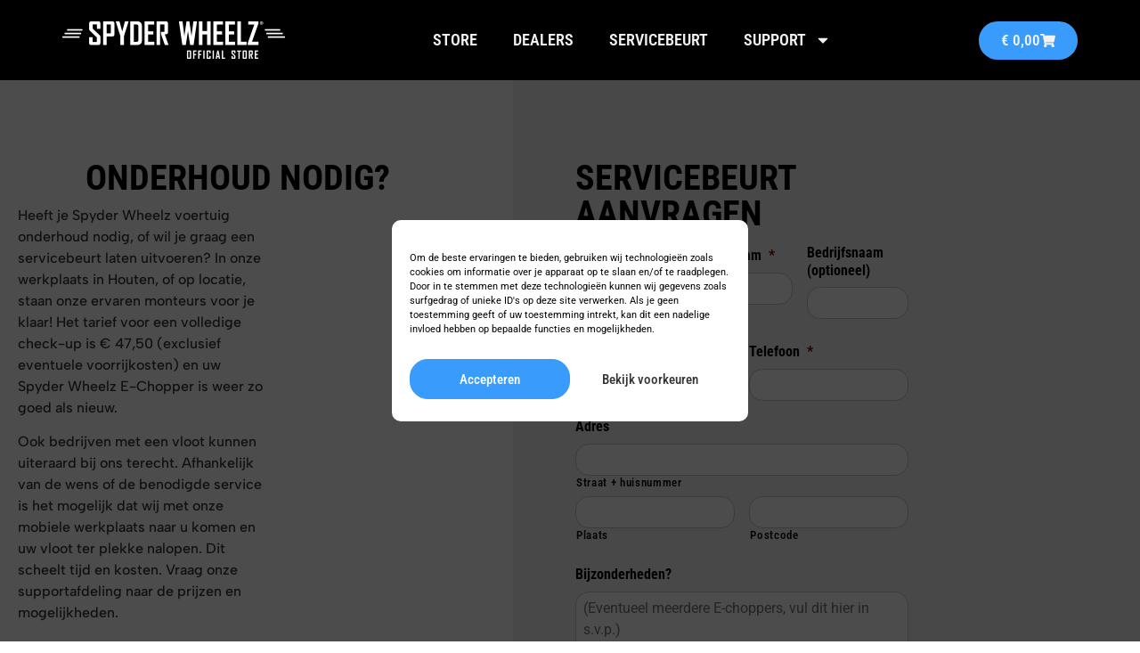

--- FILE ---
content_type: text/html; charset=UTF-8
request_url: https://spyderwheelz.store/servicebeurt/
body_size: 24698
content:
<!doctype html>
<html lang="nl-NL">
<head>
<meta charset="UTF-8">
<script>
var gform;gform||(document.addEventListener("gform_main_scripts_loaded",function(){gform.scriptsLoaded=!0}),document.addEventListener("gform/theme/scripts_loaded",function(){gform.themeScriptsLoaded=!0}),window.addEventListener("DOMContentLoaded",function(){gform.domLoaded=!0}),gform={domLoaded:!1,scriptsLoaded:!1,themeScriptsLoaded:!1,isFormEditor:()=>"function"==typeof InitializeEditor,callIfLoaded:function(o){return!(!gform.domLoaded||!gform.scriptsLoaded||!gform.themeScriptsLoaded&&!gform.isFormEditor()||(gform.isFormEditor()&&console.warn("The use of gform.initializeOnLoaded() is deprecated in the form editor context and will be removed in Gravity Forms 3.1."),o(),0))},initializeOnLoaded:function(o){gform.callIfLoaded(o)||(document.addEventListener("gform_main_scripts_loaded",()=>{gform.scriptsLoaded=!0,gform.callIfLoaded(o)}),document.addEventListener("gform/theme/scripts_loaded",()=>{gform.themeScriptsLoaded=!0,gform.callIfLoaded(o)}),window.addEventListener("DOMContentLoaded",()=>{gform.domLoaded=!0,gform.callIfLoaded(o)}))},hooks:{action:{},filter:{}},addAction:function(o,r,e,t){gform.addHook("action",o,r,e,t)},addFilter:function(o,r,e,t){gform.addHook("filter",o,r,e,t)},doAction:function(o){gform.doHook("action",o,arguments)},applyFilters:function(o){return gform.doHook("filter",o,arguments)},removeAction:function(o,r){gform.removeHook("action",o,r)},removeFilter:function(o,r,e){gform.removeHook("filter",o,r,e)},addHook:function(o,r,e,t,n){null==gform.hooks[o][r]&&(gform.hooks[o][r]=[]);var d=gform.hooks[o][r];null==n&&(n=r+"_"+d.length),gform.hooks[o][r].push({tag:n,callable:e,priority:t=null==t?10:t})},doHook:function(r,o,e){var t;if(e=Array.prototype.slice.call(e,1),null!=gform.hooks[r][o]&&((o=gform.hooks[r][o]).sort(function(o,r){return o.priority-r.priority}),o.forEach(function(o){"function"!=typeof(t=o.callable)&&(t=window[t]),"action"==r?t.apply(null,e):e[0]=t.apply(null,e)})),"filter"==r)return e[0]},removeHook:function(o,r,t,n){var e;null!=gform.hooks[o][r]&&(e=(e=gform.hooks[o][r]).filter(function(o,r,e){return!!(null!=n&&n!=o.tag||null!=t&&t!=o.priority)}),gform.hooks[o][r]=e)}});
</script>
<meta name="viewport" content="width=device-width, initial-scale=1">
<link rel="profile" href="https://gmpg.org/xfn/11">
<meta name='robots' content='index, follow, max-image-preview:large, max-snippet:-1, max-video-preview:-1' />
<style>img:is([sizes="auto" i], [sizes^="auto," i]) { contain-intrinsic-size: 3000px 1500px }</style>
<!-- This site is optimized with the Yoast SEO plugin v26.8 - https://yoast.com/product/yoast-seo-wordpress/ -->
<title>Servicebeurt - Spyder Wheelz Store</title>
<link rel="canonical" href="https://spyderwheelz.store/servicebeurt/" />
<meta property="og:locale" content="nl_NL" />
<meta property="og:type" content="article" />
<meta property="og:title" content="Servicebeurt - Spyder Wheelz Store" />
<meta property="og:description" content="ONDERHOUD NODIG? Heeft je Spyder Wheelz voertuig onderhoud nodig, of wil je graag een servicebeurt laten uitvoeren? In onze werkplaats in Houten, of op locatie, staan onze ervaren monteurs voor je klaar! Het tarief voor een volledige check-up is € 47,50 (exclusief eventuele voorrijkosten) en uw Spyder Wheelz E-Chopper is weer zo goed als nieuw. [&hellip;]" />
<meta property="og:url" content="https://spyderwheelz.store/servicebeurt/" />
<meta property="og:site_name" content="Spyder Wheelz Store" />
<meta property="article:modified_time" content="2023-11-22T14:16:47+00:00" />
<meta name="twitter:card" content="summary_large_image" />
<meta name="twitter:label1" content="Geschatte leestijd" />
<meta name="twitter:data1" content="1 minuut" />
<script type="application/ld+json" class="yoast-schema-graph">{"@context":"https://schema.org","@graph":[{"@type":"WebPage","@id":"https://spyderwheelz.store/servicebeurt/","url":"https://spyderwheelz.store/servicebeurt/","name":"Servicebeurt - Spyder Wheelz Store","isPartOf":{"@id":"https://spyderwheelz.store/#website"},"datePublished":"2022-11-23T14:20:54+00:00","dateModified":"2023-11-22T14:16:47+00:00","breadcrumb":{"@id":"https://spyderwheelz.store/servicebeurt/#breadcrumb"},"inLanguage":"nl-NL","potentialAction":[{"@type":"ReadAction","target":["https://spyderwheelz.store/servicebeurt/"]}]},{"@type":"BreadcrumbList","@id":"https://spyderwheelz.store/servicebeurt/#breadcrumb","itemListElement":[{"@type":"ListItem","position":1,"name":"Home","item":"https://spyderwheelz.store/"},{"@type":"ListItem","position":2,"name":"Servicebeurt"}]},{"@type":"WebSite","@id":"https://spyderwheelz.store/#website","url":"https://spyderwheelz.store/","name":"Spyder Wheelz Store","description":"","publisher":{"@id":"https://spyderwheelz.store/#organization"},"potentialAction":[{"@type":"SearchAction","target":{"@type":"EntryPoint","urlTemplate":"https://spyderwheelz.store/?s={search_term_string}"},"query-input":{"@type":"PropertyValueSpecification","valueRequired":true,"valueName":"search_term_string"}}],"inLanguage":"nl-NL"},{"@type":"Organization","@id":"https://spyderwheelz.store/#organization","name":"Spyder Wheelz Store","url":"https://spyderwheelz.store/","logo":{"@type":"ImageObject","inLanguage":"nl-NL","@id":"https://spyderwheelz.store/#/schema/logo/image/","url":"https://spyderwheelz.store/wp-content/uploads/2023/11/logo-wit.png","contentUrl":"https://spyderwheelz.store/wp-content/uploads/2023/11/logo-wit.png","width":250,"height":42,"caption":"Spyder Wheelz Store"},"image":{"@id":"https://spyderwheelz.store/#/schema/logo/image/"}}]}</script>
<!-- / Yoast SEO plugin. -->
<link rel='dns-prefetch' href='//www.googletagmanager.com' />
<link rel='dns-prefetch' href='//www.google.com' />
<link rel="alternate" type="application/rss+xml" title="Spyder Wheelz Store &raquo; feed" href="https://spyderwheelz.store/feed/" />
<link rel="alternate" type="application/rss+xml" title="Spyder Wheelz Store &raquo; reacties feed" href="https://spyderwheelz.store/comments/feed/" />
<style id='global-styles-inline-css'>
:root{--wp--preset--aspect-ratio--square: 1;--wp--preset--aspect-ratio--4-3: 4/3;--wp--preset--aspect-ratio--3-4: 3/4;--wp--preset--aspect-ratio--3-2: 3/2;--wp--preset--aspect-ratio--2-3: 2/3;--wp--preset--aspect-ratio--16-9: 16/9;--wp--preset--aspect-ratio--9-16: 9/16;--wp--preset--color--black: #000000;--wp--preset--color--cyan-bluish-gray: #abb8c3;--wp--preset--color--white: #ffffff;--wp--preset--color--pale-pink: #f78da7;--wp--preset--color--vivid-red: #cf2e2e;--wp--preset--color--luminous-vivid-orange: #ff6900;--wp--preset--color--luminous-vivid-amber: #fcb900;--wp--preset--color--light-green-cyan: #7bdcb5;--wp--preset--color--vivid-green-cyan: #00d084;--wp--preset--color--pale-cyan-blue: #8ed1fc;--wp--preset--color--vivid-cyan-blue: #0693e3;--wp--preset--color--vivid-purple: #9b51e0;--wp--preset--gradient--vivid-cyan-blue-to-vivid-purple: linear-gradient(135deg,rgba(6,147,227,1) 0%,rgb(155,81,224) 100%);--wp--preset--gradient--light-green-cyan-to-vivid-green-cyan: linear-gradient(135deg,rgb(122,220,180) 0%,rgb(0,208,130) 100%);--wp--preset--gradient--luminous-vivid-amber-to-luminous-vivid-orange: linear-gradient(135deg,rgba(252,185,0,1) 0%,rgba(255,105,0,1) 100%);--wp--preset--gradient--luminous-vivid-orange-to-vivid-red: linear-gradient(135deg,rgba(255,105,0,1) 0%,rgb(207,46,46) 100%);--wp--preset--gradient--very-light-gray-to-cyan-bluish-gray: linear-gradient(135deg,rgb(238,238,238) 0%,rgb(169,184,195) 100%);--wp--preset--gradient--cool-to-warm-spectrum: linear-gradient(135deg,rgb(74,234,220) 0%,rgb(151,120,209) 20%,rgb(207,42,186) 40%,rgb(238,44,130) 60%,rgb(251,105,98) 80%,rgb(254,248,76) 100%);--wp--preset--gradient--blush-light-purple: linear-gradient(135deg,rgb(255,206,236) 0%,rgb(152,150,240) 100%);--wp--preset--gradient--blush-bordeaux: linear-gradient(135deg,rgb(254,205,165) 0%,rgb(254,45,45) 50%,rgb(107,0,62) 100%);--wp--preset--gradient--luminous-dusk: linear-gradient(135deg,rgb(255,203,112) 0%,rgb(199,81,192) 50%,rgb(65,88,208) 100%);--wp--preset--gradient--pale-ocean: linear-gradient(135deg,rgb(255,245,203) 0%,rgb(182,227,212) 50%,rgb(51,167,181) 100%);--wp--preset--gradient--electric-grass: linear-gradient(135deg,rgb(202,248,128) 0%,rgb(113,206,126) 100%);--wp--preset--gradient--midnight: linear-gradient(135deg,rgb(2,3,129) 0%,rgb(40,116,252) 100%);--wp--preset--font-size--small: 13px;--wp--preset--font-size--medium: 20px;--wp--preset--font-size--large: 36px;--wp--preset--font-size--x-large: 42px;--wp--preset--spacing--20: 0.44rem;--wp--preset--spacing--30: 0.67rem;--wp--preset--spacing--40: 1rem;--wp--preset--spacing--50: 1.5rem;--wp--preset--spacing--60: 2.25rem;--wp--preset--spacing--70: 3.38rem;--wp--preset--spacing--80: 5.06rem;--wp--preset--shadow--natural: 6px 6px 9px rgba(0, 0, 0, 0.2);--wp--preset--shadow--deep: 12px 12px 50px rgba(0, 0, 0, 0.4);--wp--preset--shadow--sharp: 6px 6px 0px rgba(0, 0, 0, 0.2);--wp--preset--shadow--outlined: 6px 6px 0px -3px rgba(255, 255, 255, 1), 6px 6px rgba(0, 0, 0, 1);--wp--preset--shadow--crisp: 6px 6px 0px rgba(0, 0, 0, 1);}:root { --wp--style--global--content-size: 800px;--wp--style--global--wide-size: 1200px; }:where(body) { margin: 0; }.wp-site-blocks > .alignleft { float: left; margin-right: 2em; }.wp-site-blocks > .alignright { float: right; margin-left: 2em; }.wp-site-blocks > .aligncenter { justify-content: center; margin-left: auto; margin-right: auto; }:where(.wp-site-blocks) > * { margin-block-start: 24px; margin-block-end: 0; }:where(.wp-site-blocks) > :first-child { margin-block-start: 0; }:where(.wp-site-blocks) > :last-child { margin-block-end: 0; }:root { --wp--style--block-gap: 24px; }:root :where(.is-layout-flow) > :first-child{margin-block-start: 0;}:root :where(.is-layout-flow) > :last-child{margin-block-end: 0;}:root :where(.is-layout-flow) > *{margin-block-start: 24px;margin-block-end: 0;}:root :where(.is-layout-constrained) > :first-child{margin-block-start: 0;}:root :where(.is-layout-constrained) > :last-child{margin-block-end: 0;}:root :where(.is-layout-constrained) > *{margin-block-start: 24px;margin-block-end: 0;}:root :where(.is-layout-flex){gap: 24px;}:root :where(.is-layout-grid){gap: 24px;}.is-layout-flow > .alignleft{float: left;margin-inline-start: 0;margin-inline-end: 2em;}.is-layout-flow > .alignright{float: right;margin-inline-start: 2em;margin-inline-end: 0;}.is-layout-flow > .aligncenter{margin-left: auto !important;margin-right: auto !important;}.is-layout-constrained > .alignleft{float: left;margin-inline-start: 0;margin-inline-end: 2em;}.is-layout-constrained > .alignright{float: right;margin-inline-start: 2em;margin-inline-end: 0;}.is-layout-constrained > .aligncenter{margin-left: auto !important;margin-right: auto !important;}.is-layout-constrained > :where(:not(.alignleft):not(.alignright):not(.alignfull)){max-width: var(--wp--style--global--content-size);margin-left: auto !important;margin-right: auto !important;}.is-layout-constrained > .alignwide{max-width: var(--wp--style--global--wide-size);}body .is-layout-flex{display: flex;}.is-layout-flex{flex-wrap: wrap;align-items: center;}.is-layout-flex > :is(*, div){margin: 0;}body .is-layout-grid{display: grid;}.is-layout-grid > :is(*, div){margin: 0;}body{padding-top: 0px;padding-right: 0px;padding-bottom: 0px;padding-left: 0px;}a:where(:not(.wp-element-button)){text-decoration: underline;}:root :where(.wp-element-button, .wp-block-button__link){background-color: #32373c;border-width: 0;color: #fff;font-family: inherit;font-size: inherit;line-height: inherit;padding: calc(0.667em + 2px) calc(1.333em + 2px);text-decoration: none;}.has-black-color{color: var(--wp--preset--color--black) !important;}.has-cyan-bluish-gray-color{color: var(--wp--preset--color--cyan-bluish-gray) !important;}.has-white-color{color: var(--wp--preset--color--white) !important;}.has-pale-pink-color{color: var(--wp--preset--color--pale-pink) !important;}.has-vivid-red-color{color: var(--wp--preset--color--vivid-red) !important;}.has-luminous-vivid-orange-color{color: var(--wp--preset--color--luminous-vivid-orange) !important;}.has-luminous-vivid-amber-color{color: var(--wp--preset--color--luminous-vivid-amber) !important;}.has-light-green-cyan-color{color: var(--wp--preset--color--light-green-cyan) !important;}.has-vivid-green-cyan-color{color: var(--wp--preset--color--vivid-green-cyan) !important;}.has-pale-cyan-blue-color{color: var(--wp--preset--color--pale-cyan-blue) !important;}.has-vivid-cyan-blue-color{color: var(--wp--preset--color--vivid-cyan-blue) !important;}.has-vivid-purple-color{color: var(--wp--preset--color--vivid-purple) !important;}.has-black-background-color{background-color: var(--wp--preset--color--black) !important;}.has-cyan-bluish-gray-background-color{background-color: var(--wp--preset--color--cyan-bluish-gray) !important;}.has-white-background-color{background-color: var(--wp--preset--color--white) !important;}.has-pale-pink-background-color{background-color: var(--wp--preset--color--pale-pink) !important;}.has-vivid-red-background-color{background-color: var(--wp--preset--color--vivid-red) !important;}.has-luminous-vivid-orange-background-color{background-color: var(--wp--preset--color--luminous-vivid-orange) !important;}.has-luminous-vivid-amber-background-color{background-color: var(--wp--preset--color--luminous-vivid-amber) !important;}.has-light-green-cyan-background-color{background-color: var(--wp--preset--color--light-green-cyan) !important;}.has-vivid-green-cyan-background-color{background-color: var(--wp--preset--color--vivid-green-cyan) !important;}.has-pale-cyan-blue-background-color{background-color: var(--wp--preset--color--pale-cyan-blue) !important;}.has-vivid-cyan-blue-background-color{background-color: var(--wp--preset--color--vivid-cyan-blue) !important;}.has-vivid-purple-background-color{background-color: var(--wp--preset--color--vivid-purple) !important;}.has-black-border-color{border-color: var(--wp--preset--color--black) !important;}.has-cyan-bluish-gray-border-color{border-color: var(--wp--preset--color--cyan-bluish-gray) !important;}.has-white-border-color{border-color: var(--wp--preset--color--white) !important;}.has-pale-pink-border-color{border-color: var(--wp--preset--color--pale-pink) !important;}.has-vivid-red-border-color{border-color: var(--wp--preset--color--vivid-red) !important;}.has-luminous-vivid-orange-border-color{border-color: var(--wp--preset--color--luminous-vivid-orange) !important;}.has-luminous-vivid-amber-border-color{border-color: var(--wp--preset--color--luminous-vivid-amber) !important;}.has-light-green-cyan-border-color{border-color: var(--wp--preset--color--light-green-cyan) !important;}.has-vivid-green-cyan-border-color{border-color: var(--wp--preset--color--vivid-green-cyan) !important;}.has-pale-cyan-blue-border-color{border-color: var(--wp--preset--color--pale-cyan-blue) !important;}.has-vivid-cyan-blue-border-color{border-color: var(--wp--preset--color--vivid-cyan-blue) !important;}.has-vivid-purple-border-color{border-color: var(--wp--preset--color--vivid-purple) !important;}.has-vivid-cyan-blue-to-vivid-purple-gradient-background{background: var(--wp--preset--gradient--vivid-cyan-blue-to-vivid-purple) !important;}.has-light-green-cyan-to-vivid-green-cyan-gradient-background{background: var(--wp--preset--gradient--light-green-cyan-to-vivid-green-cyan) !important;}.has-luminous-vivid-amber-to-luminous-vivid-orange-gradient-background{background: var(--wp--preset--gradient--luminous-vivid-amber-to-luminous-vivid-orange) !important;}.has-luminous-vivid-orange-to-vivid-red-gradient-background{background: var(--wp--preset--gradient--luminous-vivid-orange-to-vivid-red) !important;}.has-very-light-gray-to-cyan-bluish-gray-gradient-background{background: var(--wp--preset--gradient--very-light-gray-to-cyan-bluish-gray) !important;}.has-cool-to-warm-spectrum-gradient-background{background: var(--wp--preset--gradient--cool-to-warm-spectrum) !important;}.has-blush-light-purple-gradient-background{background: var(--wp--preset--gradient--blush-light-purple) !important;}.has-blush-bordeaux-gradient-background{background: var(--wp--preset--gradient--blush-bordeaux) !important;}.has-luminous-dusk-gradient-background{background: var(--wp--preset--gradient--luminous-dusk) !important;}.has-pale-ocean-gradient-background{background: var(--wp--preset--gradient--pale-ocean) !important;}.has-electric-grass-gradient-background{background: var(--wp--preset--gradient--electric-grass) !important;}.has-midnight-gradient-background{background: var(--wp--preset--gradient--midnight) !important;}.has-small-font-size{font-size: var(--wp--preset--font-size--small) !important;}.has-medium-font-size{font-size: var(--wp--preset--font-size--medium) !important;}.has-large-font-size{font-size: var(--wp--preset--font-size--large) !important;}.has-x-large-font-size{font-size: var(--wp--preset--font-size--x-large) !important;}
:root :where(.wp-block-pullquote){font-size: 1.5em;line-height: 1.6;}
</style>
<!-- <link rel='stylesheet' id='woocommerce-layout-css' href='https://spyderwheelz.store/wp-content/plugins/woocommerce/assets/css/woocommerce-layout.css?ver=10.4.3' media='all' /> -->
<link rel="stylesheet" type="text/css" href="//spyderwheelz.store/wp-content/cache/wpfc-minified/2eg55aoc/cbzoc.css" media="all"/>
<!-- <link rel='stylesheet' id='woocommerce-smallscreen-css' href='https://spyderwheelz.store/wp-content/plugins/woocommerce/assets/css/woocommerce-smallscreen.css?ver=10.4.3' media='only screen and (max-width: 768px)' /> -->
<link rel="stylesheet" type="text/css" href="//spyderwheelz.store/wp-content/cache/wpfc-minified/d4d454gj/cbzoc.css" media="only screen and (max-width: 768px)"/>
<!-- <link rel='stylesheet' id='woocommerce-general-css' href='https://spyderwheelz.store/wp-content/plugins/woocommerce/assets/css/woocommerce.css?ver=10.4.3' media='all' /> -->
<link rel="stylesheet" type="text/css" href="//spyderwheelz.store/wp-content/cache/wpfc-minified/7ln3rfup/cbzoc.css" media="all"/>
<style id='woocommerce-inline-inline-css'>
.woocommerce form .form-row .required { visibility: visible; }
</style>
<!-- <link rel='stylesheet' id='cmplz-general-css' href='https://spyderwheelz.store/wp-content/plugins/complianz-gdpr/assets/css/cookieblocker.min.css?ver=1768121743' media='all' /> -->
<!-- <link rel='stylesheet' id='hello-elementor-css' href='https://spyderwheelz.store/wp-content/themes/hello-elementor/assets/css/reset.css?ver=3.4.6' media='all' /> -->
<!-- <link rel='stylesheet' id='hello-elementor-theme-style-css' href='https://spyderwheelz.store/wp-content/themes/hello-elementor/assets/css/theme.css?ver=3.4.6' media='all' /> -->
<!-- <link rel='stylesheet' id='hello-elementor-header-footer-css' href='https://spyderwheelz.store/wp-content/themes/hello-elementor/assets/css/header-footer.css?ver=3.4.6' media='all' /> -->
<!-- <link rel='stylesheet' id='elementor-frontend-css' href='https://spyderwheelz.store/wp-content/plugins/elementor/assets/css/frontend.min.css?ver=3.34.4' media='all' /> -->
<link rel="stylesheet" type="text/css" href="//spyderwheelz.store/wp-content/cache/wpfc-minified/8ljeovx6/cbzoc.css" media="all"/>
<link rel='stylesheet' id='elementor-post-2180-css' href='https://spyderwheelz.store/wp-content/uploads/elementor/css/post-2180.css?ver=1769699717' media='all' />
<!-- <link rel='stylesheet' id='widget-image-css' href='https://spyderwheelz.store/wp-content/plugins/elementor/assets/css/widget-image.min.css?ver=3.34.4' media='all' /> -->
<!-- <link rel='stylesheet' id='widget-nav-menu-css' href='https://spyderwheelz.store/wp-content/plugins/elementor-pro/assets/css/widget-nav-menu.min.css?ver=3.34.3' media='all' /> -->
<!-- <link rel='stylesheet' id='widget-woocommerce-menu-cart-css' href='https://spyderwheelz.store/wp-content/plugins/elementor-pro/assets/css/widget-woocommerce-menu-cart.min.css?ver=3.34.3' media='all' /> -->
<!-- <link rel='stylesheet' id='e-sticky-css' href='https://spyderwheelz.store/wp-content/plugins/elementor-pro/assets/css/modules/sticky.min.css?ver=3.34.3' media='all' /> -->
<!-- <link rel='stylesheet' id='e-motion-fx-css' href='https://spyderwheelz.store/wp-content/plugins/elementor-pro/assets/css/modules/motion-fx.min.css?ver=3.34.3' media='all' /> -->
<!-- <link rel='stylesheet' id='widget-spacer-css' href='https://spyderwheelz.store/wp-content/plugins/elementor/assets/css/widget-spacer.min.css?ver=3.34.4' media='all' /> -->
<!-- <link rel='stylesheet' id='widget-heading-css' href='https://spyderwheelz.store/wp-content/plugins/elementor/assets/css/widget-heading.min.css?ver=3.34.4' media='all' /> -->
<link rel="stylesheet" type="text/css" href="//spyderwheelz.store/wp-content/cache/wpfc-minified/lob7cgfa/dccpu.css" media="all"/>
<link rel='stylesheet' id='elementor-post-1674-css' href='https://spyderwheelz.store/wp-content/uploads/elementor/css/post-1674.css?ver=1769702462' media='all' />
<link rel='stylesheet' id='elementor-post-2363-css' href='https://spyderwheelz.store/wp-content/uploads/elementor/css/post-2363.css?ver=1769700851' media='all' />
<link rel='stylesheet' id='elementor-post-2333-css' href='https://spyderwheelz.store/wp-content/uploads/elementor/css/post-2333.css?ver=1769699719' media='all' />
<!-- <link rel='stylesheet' id='mollie-applepaydirect-css' href='https://spyderwheelz.store/wp-content/plugins/mollie-payments-for-woocommerce/public/css/mollie-applepaydirect.min.css?ver=1768822110' media='screen' /> -->
<link rel="stylesheet" type="text/css" href="//spyderwheelz.store/wp-content/cache/wpfc-minified/fczmi8hz/cbzoc.css" media="screen"/>
<!-- <link rel='stylesheet' id='gforms_reset_css-css' href='https://spyderwheelz.store/wp-content/plugins/gravityforms/legacy/css/formreset.min.css?ver=2.9.26' media='all' /> -->
<!-- <link rel='stylesheet' id='gforms_datepicker_css-css' href='https://spyderwheelz.store/wp-content/plugins/gravityforms/legacy/css/datepicker.min.css?ver=2.9.26' media='all' /> -->
<!-- <link rel='stylesheet' id='gforms_formsmain_css-css' href='https://spyderwheelz.store/wp-content/plugins/gravityforms/legacy/css/formsmain.min.css?ver=2.9.26' media='all' /> -->
<!-- <link rel='stylesheet' id='gforms_ready_class_css-css' href='https://spyderwheelz.store/wp-content/plugins/gravityforms/legacy/css/readyclass.min.css?ver=2.9.26' media='all' /> -->
<!-- <link rel='stylesheet' id='gforms_browsers_css-css' href='https://spyderwheelz.store/wp-content/plugins/gravityforms/legacy/css/browsers.min.css?ver=2.9.26' media='all' /> -->
<!-- <link rel='stylesheet' id='chld_thm_cfg_child-css' href='https://spyderwheelz.store/wp-content/themes/hello-elementor-child/style.css?ver=6.8.3' media='all' /> -->
<!-- <link rel='stylesheet' id='elementor-gf-local-robotocondensed-css' href='https://spyderwheelz.store/wp-content/uploads/elementor/google-fonts/css/robotocondensed.css?ver=1742810190' media='all' /> -->
<!-- <link rel='stylesheet' id='elementor-gf-local-robotoslab-css' href='https://spyderwheelz.store/wp-content/uploads/elementor/google-fonts/css/robotoslab.css?ver=1742810077' media='all' /> -->
<!-- <link rel='stylesheet' id='elementor-gf-local-roboto-css' href='https://spyderwheelz.store/wp-content/uploads/elementor/google-fonts/css/roboto.css?ver=1742810147' media='all' /> -->
<!-- <link rel='stylesheet' id='elementor-gf-local-albertsans-css' href='https://spyderwheelz.store/wp-content/uploads/elementor/google-fonts/css/albertsans.css?ver=1742810200' media='all' /> -->
<link rel="stylesheet" type="text/css" href="//spyderwheelz.store/wp-content/cache/wpfc-minified/jqedm914/dchmj.css" media="all"/>
<script id="woocommerce-google-analytics-integration-gtag-js-after">
/* Google Analytics for WooCommerce (gtag.js) */
window.dataLayer = window.dataLayer || [];
function gtag(){dataLayer.push(arguments);}
// Set up default consent state.
for ( const mode of [{"analytics_storage":"denied","ad_storage":"denied","ad_user_data":"denied","ad_personalization":"denied","region":["AT","BE","BG","HR","CY","CZ","DK","EE","FI","FR","DE","GR","HU","IS","IE","IT","LV","LI","LT","LU","MT","NL","NO","PL","PT","RO","SK","SI","ES","SE","GB","CH"]}] || [] ) {
gtag( "consent", "default", { "wait_for_update": 500, ...mode } );
}
gtag("js", new Date());
gtag("set", "developer_id.dOGY3NW", true);
gtag("config", "G-KVG2C32DKF", {"track_404":true,"allow_google_signals":true,"logged_in":false,"linker":{"domains":[],"allow_incoming":false},"custom_map":{"dimension1":"logged_in"}});
</script>
<script src='//spyderwheelz.store/wp-content/cache/wpfc-minified/fpcz4nvo/cbzoc.js' type="text/javascript"></script>
<!-- <script src="https://spyderwheelz.store/wp-content/plugins/svg-support/vendor/DOMPurify/DOMPurify.min.js?ver=2.5.8" id="bodhi-dompurify-library-js"></script> -->
<!-- <script src="https://spyderwheelz.store/wp-includes/js/jquery/jquery.min.js?ver=3.7.1" id="jquery-core-js"></script> -->
<!-- <script src="https://spyderwheelz.store/wp-includes/js/jquery/jquery-migrate.min.js?ver=3.4.1" id="jquery-migrate-js"></script> -->
<script id="bodhi_svg_inline-js-extra">
var svgSettings = {"skipNested":""};
</script>
<script src='//spyderwheelz.store/wp-content/cache/wpfc-minified/1ot5dpgd/cbzoc.js' type="text/javascript"></script>
<!-- <script src="https://spyderwheelz.store/wp-content/plugins/svg-support/js/min/svgs-inline-min.js" id="bodhi_svg_inline-js"></script> -->
<script id="bodhi_svg_inline-js-after">
cssTarget={"Bodhi":"img.style-svg","ForceInlineSVG":"style-svg"};ForceInlineSVGActive="true";frontSanitizationEnabled="on";
</script>
<script src='//spyderwheelz.store/wp-content/cache/wpfc-minified/2dj6yuej/cbzoc.js' type="text/javascript"></script>
<!-- <script src="https://spyderwheelz.store/wp-content/plugins/woocommerce/assets/js/jquery-blockui/jquery.blockUI.min.js?ver=2.7.0-wc.10.4.3" id="wc-jquery-blockui-js" defer data-wp-strategy="defer"></script> -->
<!-- <script src="https://spyderwheelz.store/wp-content/plugins/woocommerce/assets/js/js-cookie/js.cookie.min.js?ver=2.1.4-wc.10.4.3" id="wc-js-cookie-js" defer data-wp-strategy="defer"></script> -->
<script id="woocommerce-js-extra">
var woocommerce_params = {"ajax_url":"\/wp-admin\/admin-ajax.php","wc_ajax_url":"\/?wc-ajax=%%endpoint%%","i18n_password_show":"Wachtwoord weergeven","i18n_password_hide":"Wachtwoord verbergen"};
</script>
<script src='//spyderwheelz.store/wp-content/cache/wpfc-minified/8awgo0u6/cbzoc.js' type="text/javascript"></script>
<!-- <script src="https://spyderwheelz.store/wp-content/plugins/woocommerce/assets/js/frontend/woocommerce.min.js?ver=10.4.3" id="woocommerce-js" defer data-wp-strategy="defer"></script> -->
<script defer='defer' src="https://spyderwheelz.store/wp-content/plugins/gravityforms/js/jquery.json.min.js?ver=2.9.26" id="gform_json-js"></script>
<script id="gform_gravityforms-js-extra">
var gf_global = {"gf_currency_config":{"name":"Euro","symbol_left":"","symbol_right":"&#8364;","symbol_padding":" ","thousand_separator":".","decimal_separator":",","decimals":2,"code":"EUR"},"base_url":"https:\/\/spyderwheelz.store\/wp-content\/plugins\/gravityforms","number_formats":[],"spinnerUrl":"https:\/\/spyderwheelz.store\/wp-content\/plugins\/gravityforms\/images\/spinner.svg","version_hash":"1a7db9eef033b08b3557a86ff857fee3","strings":{"newRowAdded":"Nieuwe rij toegevoegd.","rowRemoved":"Rij verwijderd","formSaved":"Het formulier is opgeslagen. De inhoud bevat de link om terug te keren en het formulier in te vullen."}};
var gform_i18n = {"datepicker":{"days":{"monday":"Ma","tuesday":"Di","wednesday":"Wo","thursday":"Do","friday":"Vr","saturday":"Za","sunday":"Zo"},"months":{"january":"Januari","february":"Februari","march":"Maart","april":"April","may":"Mei","june":"Juni","july":"Juli","august":"Augustus","september":"September","october":"Oktober","november":"November","december":"December"},"firstDay":1,"iconText":"Selecteer een datum"}};
var gf_legacy_multi = {"4":"1"};
var gform_gravityforms = {"strings":{"invalid_file_extension":"Dit bestandstype is niet toegestaan. Moet \u00e9\u00e9n van de volgende zijn:","delete_file":"Dit bestand verwijderen","in_progress":"in behandeling","file_exceeds_limit":"Bestand overschrijdt limiet bestandsgrootte","illegal_extension":"Dit type bestand is niet toegestaan.","max_reached":"Maximale aantal bestanden bereikt","unknown_error":"Er was een probleem bij het opslaan van het bestand op de server","currently_uploading":"Wacht tot het uploaden is voltooid","cancel":"Annuleren","cancel_upload":"Deze upload annuleren","cancelled":"Geannuleerd","error":"Fout","message":"Bericht"},"vars":{"images_url":"https:\/\/spyderwheelz.store\/wp-content\/plugins\/gravityforms\/images"}};
</script>
<script src='//spyderwheelz.store/wp-content/cache/wpfc-minified/d5hhmka4/dchmj.js' type="text/javascript"></script>
<!-- <script defer='defer' src="https://spyderwheelz.store/wp-content/plugins/gravityforms/js/gravityforms.min.js?ver=2.9.26" id="gform_gravityforms-js"></script> -->
<script defer='defer' src="https://www.google.com/recaptcha/api.js?hl=nl&amp;ver=6.8.3#038;render=explicit" id="gform_recaptcha-js"></script>
<script src='//spyderwheelz.store/wp-content/cache/wpfc-minified/kni49x33/dchmj.js' type="text/javascript"></script>
<!-- <script defer='defer' src="https://spyderwheelz.store/wp-content/plugins/gravityforms/assets/js/dist/utils.min.js?ver=48a3755090e76a154853db28fc254681" id="gform_gravityforms_utils-js"></script> -->
<!-- Google tag (gtag.js) snippet toegevoegd door Site Kit -->
<!-- Google Analytics snippet toegevoegd door Site Kit -->
<script src="https://www.googletagmanager.com/gtag/js?id=GT-TQK5QWD" id="google_gtagjs-js" async></script>
<script id="google_gtagjs-js-after">
window.dataLayer = window.dataLayer || [];function gtag(){dataLayer.push(arguments);}
gtag("set","linker",{"domains":["spyderwheelz.store"]});
gtag("js", new Date());
gtag("set", "developer_id.dZTNiMT", true);
gtag("config", "GT-TQK5QWD");
</script>
<link rel="https://api.w.org/" href="https://spyderwheelz.store/wp-json/" /><link rel="alternate" title="JSON" type="application/json" href="https://spyderwheelz.store/wp-json/wp/v2/pages/1674" /><link rel="EditURI" type="application/rsd+xml" title="RSD" href="https://spyderwheelz.store/xmlrpc.php?rsd" />
<meta name="generator" content="WordPress 6.8.3" />
<meta name="generator" content="WooCommerce 10.4.3" />
<link rel='shortlink' href='https://spyderwheelz.store/?p=1674' />
<link rel="alternate" title="oEmbed (JSON)" type="application/json+oembed" href="https://spyderwheelz.store/wp-json/oembed/1.0/embed?url=https%3A%2F%2Fspyderwheelz.store%2Fservicebeurt%2F" />
<link rel="alternate" title="oEmbed (XML)" type="text/xml+oembed" href="https://spyderwheelz.store/wp-json/oembed/1.0/embed?url=https%3A%2F%2Fspyderwheelz.store%2Fservicebeurt%2F&#038;format=xml" />
<meta name="generator" content="Site Kit by Google 1.171.0" />			<style>.cmplz-hidden {
display: none !important;
}</style>	<noscript><style>.woocommerce-product-gallery{ opacity: 1 !important; }</style></noscript>
<meta name="generator" content="Elementor 3.34.4; features: e_font_icon_svg, additional_custom_breakpoints; settings: css_print_method-external, google_font-enabled, font_display-swap">
<style>
.e-con.e-parent:nth-of-type(n+4):not(.e-lazyloaded):not(.e-no-lazyload),
.e-con.e-parent:nth-of-type(n+4):not(.e-lazyloaded):not(.e-no-lazyload) * {
background-image: none !important;
}
@media screen and (max-height: 1024px) {
.e-con.e-parent:nth-of-type(n+3):not(.e-lazyloaded):not(.e-no-lazyload),
.e-con.e-parent:nth-of-type(n+3):not(.e-lazyloaded):not(.e-no-lazyload) * {
background-image: none !important;
}
}
@media screen and (max-height: 640px) {
.e-con.e-parent:nth-of-type(n+2):not(.e-lazyloaded):not(.e-no-lazyload),
.e-con.e-parent:nth-of-type(n+2):not(.e-lazyloaded):not(.e-no-lazyload) * {
background-image: none !important;
}
}
</style>
<style id="wp-custom-css">
.elementor-widget-woocommerce-product-related.elementor-wc-products ul.products li.product .button {display: none !important;
}
.elementor-2262 .elementor-element.elementor-element-6acc1d9.elementor-wc-products ul.products li.product .button {display: none !important;}
.woocommerce-cart .return-to-shop { display: none !important; };		</style>
</head>
<body data-cmplz=1 class="wp-singular page-template-default page page-id-1674 wp-custom-logo wp-embed-responsive wp-theme-hello-elementor wp-child-theme-hello-elementor-child theme-hello-elementor woocommerce-no-js hello-elementor-default elementor-default elementor-kit-2180 elementor-page elementor-page-1674">
<a class="skip-link screen-reader-text" href="#content">Ga naar de inhoud</a>
<header data-elementor-type="header" data-elementor-id="2363" class="elementor elementor-2363 elementor-location-header" data-elementor-post-type="elementor_library">
<div class="elementor-element elementor-element-50f4c22e elementor-hidden-mobile e-flex e-con-boxed e-con e-parent" data-id="50f4c22e" data-element_type="container" data-settings="{&quot;background_background&quot;:&quot;classic&quot;,&quot;sticky&quot;:&quot;top&quot;,&quot;background_motion_fx_motion_fx_scrolling&quot;:&quot;yes&quot;,&quot;background_motion_fx_range&quot;:&quot;page&quot;,&quot;background_motion_fx_devices&quot;:[&quot;desktop&quot;,&quot;tablet&quot;,&quot;mobile&quot;],&quot;sticky_on&quot;:[&quot;desktop&quot;,&quot;tablet&quot;,&quot;mobile&quot;],&quot;sticky_offset&quot;:0,&quot;sticky_effects_offset&quot;:0,&quot;sticky_anchor_link_offset&quot;:0}">
<div class="e-con-inner">
<div class="elementor-element elementor-element-27221554 elementor-widget__width-auto elementor-widget elementor-widget-theme-site-logo elementor-widget-image" data-id="27221554" data-element_type="widget" data-widget_type="theme-site-logo.default">
<div class="elementor-widget-container">
<a href="https://spyderwheelz.store">
<img width="250" height="42" src="https://spyderwheelz.store/wp-content/uploads/2023/11/logo-wit.png" class="attachment-full size-full wp-image-2212" alt="" />				</a>
</div>
</div>
<div class="elementor-element elementor-element-598dbd19 elementor-nav-menu__align-center elementor-nav-menu--dropdown-mobile elementor-nav-menu__text-align-aside elementor-nav-menu--toggle elementor-nav-menu--burger elementor-widget elementor-widget-nav-menu" data-id="598dbd19" data-element_type="widget" data-settings="{&quot;layout&quot;:&quot;horizontal&quot;,&quot;submenu_icon&quot;:{&quot;value&quot;:&quot;&lt;svg aria-hidden=\&quot;true\&quot; class=\&quot;e-font-icon-svg e-fas-caret-down\&quot; viewBox=\&quot;0 0 320 512\&quot; xmlns=\&quot;http:\/\/www.w3.org\/2000\/svg\&quot;&gt;&lt;path d=\&quot;M31.3 192h257.3c17.8 0 26.7 21.5 14.1 34.1L174.1 354.8c-7.8 7.8-20.5 7.8-28.3 0L17.2 226.1C4.6 213.5 13.5 192 31.3 192z\&quot;&gt;&lt;\/path&gt;&lt;\/svg&gt;&quot;,&quot;library&quot;:&quot;fa-solid&quot;},&quot;toggle&quot;:&quot;burger&quot;}" data-widget_type="nav-menu.default">
<div class="elementor-widget-container">
<nav aria-label="Menu" class="elementor-nav-menu--main elementor-nav-menu__container elementor-nav-menu--layout-horizontal e--pointer-none">
<ul id="menu-1-598dbd19" class="elementor-nav-menu"><li class="menu-item menu-item-type-custom menu-item-object-custom menu-item-2370"><a href="https://www.spyderwheelz.store/#winkel" class="elementor-item elementor-item-anchor">Store</a></li>
<li class="menu-item menu-item-type-custom menu-item-object-custom menu-item-2371"><a href="https://www.spyderwheelz.store/#dealers" class="elementor-item elementor-item-anchor">Dealers</a></li>
<li class="menu-item menu-item-type-post_type menu-item-object-page current-menu-item page_item page-item-1674 current_page_item menu-item-2366"><a href="https://spyderwheelz.store/servicebeurt/" aria-current="page" class="elementor-item elementor-item-active">Servicebeurt</a></li>
<li class="menu-item menu-item-type-custom menu-item-object-custom menu-item-has-children menu-item-2369"><a href="#" class="elementor-item elementor-item-anchor">Support</a>
<ul class="sub-menu elementor-nav-menu--dropdown">
<li class="menu-item menu-item-type-post_type menu-item-object-page menu-item-2368"><a href="https://spyderwheelz.store/contact/" class="elementor-sub-item">Contact</a></li>
<li class="menu-item menu-item-type-post_type menu-item-object-page menu-item-2367"><a href="https://spyderwheelz.store/faq/" class="elementor-sub-item">FAQ</a></li>
</ul>
</li>
</ul>			</nav>
<div class="elementor-menu-toggle" role="button" tabindex="0" aria-label="Menu toggle" aria-expanded="false">
<svg aria-hidden="true" role="presentation" class="elementor-menu-toggle__icon--open e-font-icon-svg e-eicon-menu-bar" viewBox="0 0 1000 1000" xmlns="http://www.w3.org/2000/svg"><path d="M104 333H896C929 333 958 304 958 271S929 208 896 208H104C71 208 42 237 42 271S71 333 104 333ZM104 583H896C929 583 958 554 958 521S929 458 896 458H104C71 458 42 487 42 521S71 583 104 583ZM104 833H896C929 833 958 804 958 771S929 708 896 708H104C71 708 42 737 42 771S71 833 104 833Z"></path></svg><svg aria-hidden="true" role="presentation" class="elementor-menu-toggle__icon--close e-font-icon-svg e-eicon-close" viewBox="0 0 1000 1000" xmlns="http://www.w3.org/2000/svg"><path d="M742 167L500 408 258 167C246 154 233 150 217 150 196 150 179 158 167 167 154 179 150 196 150 212 150 229 154 242 171 254L408 500 167 742C138 771 138 800 167 829 196 858 225 858 254 829L496 587 738 829C750 842 767 846 783 846 800 846 817 842 829 829 842 817 846 804 846 783 846 767 842 750 829 737L588 500 833 258C863 229 863 200 833 171 804 137 775 137 742 167Z"></path></svg>		</div>
<nav class="elementor-nav-menu--dropdown elementor-nav-menu__container" aria-hidden="true">
<ul id="menu-2-598dbd19" class="elementor-nav-menu"><li class="menu-item menu-item-type-custom menu-item-object-custom menu-item-2370"><a href="https://www.spyderwheelz.store/#winkel" class="elementor-item elementor-item-anchor" tabindex="-1">Store</a></li>
<li class="menu-item menu-item-type-custom menu-item-object-custom menu-item-2371"><a href="https://www.spyderwheelz.store/#dealers" class="elementor-item elementor-item-anchor" tabindex="-1">Dealers</a></li>
<li class="menu-item menu-item-type-post_type menu-item-object-page current-menu-item page_item page-item-1674 current_page_item menu-item-2366"><a href="https://spyderwheelz.store/servicebeurt/" aria-current="page" class="elementor-item elementor-item-active" tabindex="-1">Servicebeurt</a></li>
<li class="menu-item menu-item-type-custom menu-item-object-custom menu-item-has-children menu-item-2369"><a href="#" class="elementor-item elementor-item-anchor" tabindex="-1">Support</a>
<ul class="sub-menu elementor-nav-menu--dropdown">
<li class="menu-item menu-item-type-post_type menu-item-object-page menu-item-2368"><a href="https://spyderwheelz.store/contact/" class="elementor-sub-item" tabindex="-1">Contact</a></li>
<li class="menu-item menu-item-type-post_type menu-item-object-page menu-item-2367"><a href="https://spyderwheelz.store/faq/" class="elementor-sub-item" tabindex="-1">FAQ</a></li>
</ul>
</li>
</ul>			</nav>
</div>
</div>
<div class="elementor-element elementor-element-3ee4e1a4 elementor-widget__width-auto toggle-icon--custom elementor-menu-cart--items-indicator-plain elementor-menu-cart--empty-indicator-hide remove-item-position--middle elementor-menu-cart--cart-type-mini-cart elementor-menu-cart--show-subtotal-yes elementor-menu-cart--show-remove-button-yes elementor-widget elementor-widget-woocommerce-menu-cart" data-id="3ee4e1a4" data-element_type="widget" data-settings="{&quot;automatically_open_cart&quot;:&quot;yes&quot;,&quot;cart_type&quot;:&quot;mini-cart&quot;,&quot;open_cart&quot;:&quot;click&quot;}" data-widget_type="woocommerce-menu-cart.default">
<div class="elementor-widget-container">
<div class="elementor-menu-cart__wrapper">
<div class="elementor-menu-cart__toggle_wrapper">
<div class="elementor-menu-cart__container elementor-lightbox" aria-hidden="true">
<div class="elementor-menu-cart__main" aria-hidden="true">
<div class="elementor-menu-cart__close-button">
</div>
<div class="widget_shopping_cart_content">
</div>
</div>
</div>
<div class="elementor-menu-cart__toggle elementor-button-wrapper">
<a id="elementor-menu-cart__toggle_button" href="#" class="elementor-menu-cart__toggle_button elementor-button elementor-size-sm" aria-expanded="false">
<span class="elementor-button-text"><span class="woocommerce-Price-amount amount"><bdi><span class="woocommerce-Price-currencySymbol">&euro;</span>&nbsp;0,00</bdi></span></span>
<span class="elementor-button-icon">
<span class="elementor-button-icon-qty" data-counter="0">0</span>
<svg class="e-toggle-cart-custom-icon e-font-icon-svg e-fas-shopping-cart" aria-hidden="true" viewBox="0 0 576 512" xmlns="http://www.w3.org/2000/svg"><path d="M528.12 301.319l47.273-208C578.806 78.301 567.391 64 551.99 64H159.208l-9.166-44.81C147.758 8.021 137.93 0 126.529 0H24C10.745 0 0 10.745 0 24v16c0 13.255 10.745 24 24 24h69.883l70.248 343.435C147.325 417.1 136 435.222 136 456c0 30.928 25.072 56 56 56s56-25.072 56-56c0-15.674-6.447-29.835-16.824-40h209.647C430.447 426.165 424 440.326 424 456c0 30.928 25.072 56 56 56s56-25.072 56-56c0-22.172-12.888-41.332-31.579-50.405l5.517-24.276c3.413-15.018-8.002-29.319-23.403-29.319H218.117l-6.545-32h293.145c11.206 0 20.92-7.754 23.403-18.681z"></path></svg>					<span class="elementor-screen-only">Winkelwagen</span>
</span>
</a>
</div>
</div>
</div> <!-- close elementor-menu-cart__wrapper -->
</div>
</div>
</div>
</div>
<div class="elementor-element elementor-element-d3475c4 elementor-hidden-desktop elementor-hidden-tablet e-flex e-con-boxed e-con e-parent" data-id="d3475c4" data-element_type="container" data-settings="{&quot;background_background&quot;:&quot;classic&quot;,&quot;sticky&quot;:&quot;top&quot;,&quot;background_motion_fx_motion_fx_scrolling&quot;:&quot;yes&quot;,&quot;background_motion_fx_range&quot;:&quot;page&quot;,&quot;background_motion_fx_devices&quot;:[&quot;desktop&quot;,&quot;tablet&quot;,&quot;mobile&quot;],&quot;sticky_on&quot;:[&quot;desktop&quot;,&quot;tablet&quot;,&quot;mobile&quot;],&quot;sticky_offset&quot;:0,&quot;sticky_effects_offset&quot;:0,&quot;sticky_anchor_link_offset&quot;:0}">
<div class="e-con-inner">
<div class="elementor-element elementor-element-d2a38cc elementor-widget__width-auto elementor-widget-mobile__width-initial elementor-widget elementor-widget-theme-site-logo elementor-widget-image" data-id="d2a38cc" data-element_type="widget" data-widget_type="theme-site-logo.default">
<div class="elementor-widget-container">
<a href="https://spyderwheelz.store">
<img width="250" height="42" src="https://spyderwheelz.store/wp-content/uploads/2023/11/logo-wit.png" class="attachment-full size-full wp-image-2212" alt="" />				</a>
</div>
</div>
<div class="elementor-element elementor-element-5d5431e toggle-icon--cart-solid elementor-menu-cart--cart-type-mini-cart elementor-widget-mobile__width-auto elementor-menu-cart--items-indicator-bubble elementor-menu-cart--show-remove-button-yes elementor-widget elementor-widget-woocommerce-menu-cart" data-id="5d5431e" data-element_type="widget" data-settings="{&quot;cart_type&quot;:&quot;mini-cart&quot;,&quot;open_cart&quot;:&quot;click&quot;,&quot;automatically_open_cart&quot;:&quot;no&quot;}" data-widget_type="woocommerce-menu-cart.default">
<div class="elementor-widget-container">
<div class="elementor-menu-cart__wrapper">
<div class="elementor-menu-cart__toggle_wrapper">
<div class="elementor-menu-cart__container elementor-lightbox" aria-hidden="true">
<div class="elementor-menu-cart__main" aria-hidden="true">
<div class="elementor-menu-cart__close-button">
</div>
<div class="widget_shopping_cart_content">
</div>
</div>
</div>
<div class="elementor-menu-cart__toggle elementor-button-wrapper">
<a id="elementor-menu-cart__toggle_button" href="#" class="elementor-menu-cart__toggle_button elementor-button elementor-size-sm" aria-expanded="false">
<span class="elementor-button-text"><span class="woocommerce-Price-amount amount"><bdi><span class="woocommerce-Price-currencySymbol">&euro;</span>&nbsp;0,00</bdi></span></span>
<span class="elementor-button-icon">
<span class="elementor-button-icon-qty" data-counter="0">0</span>
<svg class="e-font-icon-svg e-eicon-cart-solid" viewBox="0 0 1000 1000" xmlns="http://www.w3.org/2000/svg"><path d="M188 167H938C943 167 949 169 953 174 957 178 959 184 958 190L926 450C919 502 875 542 823 542H263L271 583C281 631 324 667 373 667H854C866 667 875 676 875 687S866 708 854 708H373C304 708 244 659 230 591L129 83H21C9 83 0 74 0 62S9 42 21 42H146C156 42 164 49 166 58L188 167ZM771 750C828 750 875 797 875 854S828 958 771 958 667 912 667 854 713 750 771 750ZM354 750C412 750 458 797 458 854S412 958 354 958 250 912 250 854 297 750 354 750Z"></path></svg>					<span class="elementor-screen-only">Winkelwagen</span>
</span>
</a>
</div>
</div>
</div> <!-- close elementor-menu-cart__wrapper -->
</div>
</div>
<div class="elementor-element elementor-element-1f862a3 elementor-nav-menu__align-center elementor-nav-menu--dropdown-mobile elementor-nav-menu--stretch elementor-nav-menu__text-align-center elementor-widget-mobile__width-auto elementor-nav-menu--toggle elementor-nav-menu--burger elementor-widget elementor-widget-nav-menu" data-id="1f862a3" data-element_type="widget" data-settings="{&quot;full_width&quot;:&quot;stretch&quot;,&quot;layout&quot;:&quot;horizontal&quot;,&quot;submenu_icon&quot;:{&quot;value&quot;:&quot;&lt;svg aria-hidden=\&quot;true\&quot; class=\&quot;e-font-icon-svg e-fas-caret-down\&quot; viewBox=\&quot;0 0 320 512\&quot; xmlns=\&quot;http:\/\/www.w3.org\/2000\/svg\&quot;&gt;&lt;path d=\&quot;M31.3 192h257.3c17.8 0 26.7 21.5 14.1 34.1L174.1 354.8c-7.8 7.8-20.5 7.8-28.3 0L17.2 226.1C4.6 213.5 13.5 192 31.3 192z\&quot;&gt;&lt;\/path&gt;&lt;\/svg&gt;&quot;,&quot;library&quot;:&quot;fa-solid&quot;},&quot;toggle&quot;:&quot;burger&quot;}" data-widget_type="nav-menu.default">
<div class="elementor-widget-container">
<nav aria-label="Menu" class="elementor-nav-menu--main elementor-nav-menu__container elementor-nav-menu--layout-horizontal e--pointer-none">
<ul id="menu-1-1f862a3" class="elementor-nav-menu"><li class="menu-item menu-item-type-post_type menu-item-object-page menu-item-home menu-item-738"><a href="https://spyderwheelz.store/" class="elementor-item">Home</a></li>
<li class="menu-item menu-item-type-custom menu-item-object-custom menu-item-2116"><a href="https://www.spyderwheelz.store/#winkel" class="elementor-item elementor-item-anchor">Store</a></li>
<li class="menu-item menu-item-type-custom menu-item-object-custom menu-item-2448"><a href="https://www.spyderwheelz.store/#dealers" class="elementor-item elementor-item-anchor">Dealers</a></li>
<li class="menu-item menu-item-type-custom menu-item-object-custom menu-item-home menu-item-2493"><a href="https://spyderwheelz.store/#onderdelen" class="elementor-item elementor-item-anchor">Onderdelen</a></li>
<li class="menu-item menu-item-type-post_type menu-item-object-page current-menu-item page_item page-item-1674 current_page_item menu-item-1762"><a href="https://spyderwheelz.store/servicebeurt/" aria-current="page" class="elementor-item elementor-item-active">Servicebeurt</a></li>
<li class="menu-item menu-item-type-post_type menu-item-object-page menu-item-739"><a href="https://spyderwheelz.store/contact/" class="elementor-item">Contact</a></li>
<li class="menu-item menu-item-type-post_type menu-item-object-page menu-item-838"><a href="https://spyderwheelz.store/faq/" class="elementor-item">FAQ</a></li>
</ul>			</nav>
<div class="elementor-menu-toggle" role="button" tabindex="0" aria-label="Menu toggle" aria-expanded="false">
<svg aria-hidden="true" role="presentation" class="elementor-menu-toggle__icon--open e-font-icon-svg e-eicon-menu-bar" viewBox="0 0 1000 1000" xmlns="http://www.w3.org/2000/svg"><path d="M104 333H896C929 333 958 304 958 271S929 208 896 208H104C71 208 42 237 42 271S71 333 104 333ZM104 583H896C929 583 958 554 958 521S929 458 896 458H104C71 458 42 487 42 521S71 583 104 583ZM104 833H896C929 833 958 804 958 771S929 708 896 708H104C71 708 42 737 42 771S71 833 104 833Z"></path></svg><svg aria-hidden="true" role="presentation" class="elementor-menu-toggle__icon--close e-font-icon-svg e-eicon-close" viewBox="0 0 1000 1000" xmlns="http://www.w3.org/2000/svg"><path d="M742 167L500 408 258 167C246 154 233 150 217 150 196 150 179 158 167 167 154 179 150 196 150 212 150 229 154 242 171 254L408 500 167 742C138 771 138 800 167 829 196 858 225 858 254 829L496 587 738 829C750 842 767 846 783 846 800 846 817 842 829 829 842 817 846 804 846 783 846 767 842 750 829 737L588 500 833 258C863 229 863 200 833 171 804 137 775 137 742 167Z"></path></svg>		</div>
<nav class="elementor-nav-menu--dropdown elementor-nav-menu__container" aria-hidden="true">
<ul id="menu-2-1f862a3" class="elementor-nav-menu"><li class="menu-item menu-item-type-post_type menu-item-object-page menu-item-home menu-item-738"><a href="https://spyderwheelz.store/" class="elementor-item" tabindex="-1">Home</a></li>
<li class="menu-item menu-item-type-custom menu-item-object-custom menu-item-2116"><a href="https://www.spyderwheelz.store/#winkel" class="elementor-item elementor-item-anchor" tabindex="-1">Store</a></li>
<li class="menu-item menu-item-type-custom menu-item-object-custom menu-item-2448"><a href="https://www.spyderwheelz.store/#dealers" class="elementor-item elementor-item-anchor" tabindex="-1">Dealers</a></li>
<li class="menu-item menu-item-type-custom menu-item-object-custom menu-item-home menu-item-2493"><a href="https://spyderwheelz.store/#onderdelen" class="elementor-item elementor-item-anchor" tabindex="-1">Onderdelen</a></li>
<li class="menu-item menu-item-type-post_type menu-item-object-page current-menu-item page_item page-item-1674 current_page_item menu-item-1762"><a href="https://spyderwheelz.store/servicebeurt/" aria-current="page" class="elementor-item elementor-item-active" tabindex="-1">Servicebeurt</a></li>
<li class="menu-item menu-item-type-post_type menu-item-object-page menu-item-739"><a href="https://spyderwheelz.store/contact/" class="elementor-item" tabindex="-1">Contact</a></li>
<li class="menu-item menu-item-type-post_type menu-item-object-page menu-item-838"><a href="https://spyderwheelz.store/faq/" class="elementor-item" tabindex="-1">FAQ</a></li>
</ul>			</nav>
</div>
</div>
</div>
</div>
</header>
<main id="content" class="site-main post-1674 page type-page status-publish hentry">
<div class="page-content">
<div data-elementor-type="wp-page" data-elementor-id="1674" class="elementor elementor-1674" data-elementor-post-type="page">
<div class="elementor-element elementor-element-30ee4679 e-con-full e-flex e-con e-parent" data-id="30ee4679" data-element_type="container" data-settings="{&quot;background_background&quot;:&quot;classic&quot;}">
<div class="elementor-element elementor-element-3b33e3 e-con-full e-flex e-con e-child" data-id="3b33e3" data-element_type="container" data-settings="{&quot;background_background&quot;:&quot;classic&quot;}">
<div class="elementor-element elementor-element-5fb9308e elementor-widget elementor-widget-spacer" data-id="5fb9308e" data-element_type="widget" data-widget_type="spacer.default">
<div class="elementor-widget-container">
<div class="elementor-spacer">
<div class="elementor-spacer-inner"></div>
</div>
</div>
</div>
</div>
<div class="elementor-element elementor-element-5fccbea6 e-con-full elementor-hidden-mobile e-flex e-con e-child" data-id="5fccbea6" data-element_type="container" data-settings="{&quot;background_background&quot;:&quot;classic&quot;}">
<div class="elementor-element elementor-element-2b91addf elementor-widget elementor-widget-spacer" data-id="2b91addf" data-element_type="widget" data-widget_type="spacer.default">
<div class="elementor-widget-container">
<div class="elementor-spacer">
<div class="elementor-spacer-inner"></div>
</div>
</div>
</div>
</div>
</div>
<div class="elementor-element elementor-element-6951b317 e-con-full e-flex e-con e-parent" data-id="6951b317" data-element_type="container" data-settings="{&quot;background_background&quot;:&quot;classic&quot;}">
<div class="elementor-element elementor-element-50e406be e-con-full e-flex e-con e-child" data-id="50e406be" data-element_type="container" data-settings="{&quot;background_background&quot;:&quot;classic&quot;}">
<div class="elementor-element elementor-element-252ca31b e-con-full e-flex e-con e-child" data-id="252ca31b" data-element_type="container">
<div class="elementor-element elementor-element-4f7c79b8 elementor-widget__width-inherit elementor-widget elementor-widget-heading" data-id="4f7c79b8" data-element_type="widget" data-widget_type="heading.default">
<div class="elementor-widget-container">
<h2 class="elementor-heading-title elementor-size-default">ONDERHOUD NODIG?</h2>				</div>
</div>
<div class="elementor-element elementor-element-7c801f6b elementor-widget__width-initial elementor-widget elementor-widget-text-editor" data-id="7c801f6b" data-element_type="widget" data-widget_type="text-editor.default">
<div class="elementor-widget-container">
<p><span style="color: #333333;">Heeft je Spyder Wheelz voertuig onderhoud nodig, of wil je graag een servicebeurt laten uitvoeren? In onze werkplaats in Houten, of op locatie, staan onze ervaren monteurs voor je klaar! Het tarief voor een volledige check-up is € 47,50 (exclusief eventuele voorrijkosten) en uw Spyder Wheelz E-Chopper is weer zo goed als nieuw.</span></p><p><span style="color: #333333;">Ook bedrijven met een vloot kunnen uiteraard bij ons terecht. Afhankelijk van de wens of de benodigde service is het mogelijk dat wij met onze mobiele werkplaats naar u komen en uw vloot ter plekke nalopen. Dit scheelt tijd en kosten. Vraag onze supportafdeling naar de prijzen en mogelijkheden.</span></p><p><span style="color: #333333;">Gebruikte materialen op nacalculatie. Indien wij materialen nodig hebben om het voertuig in uitstekende conditie bij u achter te laten, zullen wij dit in overleg met u gebruiken/monteren.</span></p>								</div>
</div>
</div>
<div class="elementor-element elementor-element-bfde579 elementor-widget elementor-widget-spacer" data-id="bfde579" data-element_type="widget" data-widget_type="spacer.default">
<div class="elementor-widget-container">
<div class="elementor-spacer">
<div class="elementor-spacer-inner"></div>
</div>
</div>
</div>
</div>
<div class="elementor-element elementor-element-19c2fbeb e-con-full e-flex e-con e-child" data-id="19c2fbeb" data-element_type="container" data-settings="{&quot;background_background&quot;:&quot;classic&quot;}">
<div class="elementor-element elementor-element-11a69c1f e-con-full e-flex e-con e-child" data-id="11a69c1f" data-element_type="container">
<div class="elementor-element elementor-element-b3956ca elementor-widget elementor-widget-heading" data-id="b3956ca" data-element_type="widget" data-widget_type="heading.default">
<div class="elementor-widget-container">
<h2 class="elementor-heading-title elementor-size-default">Servicebeurt aanvragen</h2>				</div>
</div>
<div class="elementor-element elementor-element-947cf9c elementor-widget elementor-widget-text-editor" data-id="947cf9c" data-element_type="widget" data-widget_type="text-editor.default">
<div class="elementor-widget-container">
<div class='gf_browser_chrome gform_wrapper gform_legacy_markup_wrapper gform-theme--no-framework' data-form-theme='legacy' data-form-index='0' id='gform_wrapper_4' >
<div class='gform_heading'>
<p class='gform_description'></p>
</div><form method='post' enctype='multipart/form-data'  id='gform_4'  action='/servicebeurt/' data-formid='4' novalidate>
<div class='gform-body gform_body'><ul id='gform_fields_4' class='gform_fields top_label form_sublabel_below description_above validation_below'><li id="field_4_21" class="gfield gfield--type-honeypot gform_validation_container field_sublabel_below gfield--has-description field_description_above field_validation_below gfield_visibility_visible"  ><label class='gfield_label gform-field-label' for='input_4_21'>Phone</label><div class='gfield_description' id='gfield_description_4_21'>Dit veld is bedoeld voor validatiedoeleinden en moet niet worden gewijzigd.</div><div class='ginput_container'><input name='input_21' id='input_4_21' type='text' value='' autocomplete='new-password'/></div></li><li id="field_4_5" class="gfield gfield--type-text gf_left_third gfield_contains_required field_sublabel_below gfield--no-description field_description_above field_validation_below gfield_visibility_visible"  ><label class='gfield_label gform-field-label' for='input_4_5'>Voornaam<span class="gfield_required"><span class="gfield_required gfield_required_asterisk">*</span></span></label><div class='ginput_container ginput_container_text'><input name='input_5' id='input_4_5' type='text' value='' class='large'     aria-required="true" aria-invalid="false"   /></div></li><li id="field_4_6" class="gfield gfield--type-text gfield--width-full gf_middle_third gfield_contains_required field_sublabel_below gfield--no-description field_description_above field_validation_below gfield_visibility_visible"  ><label class='gfield_label gform-field-label' for='input_4_6'>Achternaam<span class="gfield_required"><span class="gfield_required gfield_required_asterisk">*</span></span></label><div class='ginput_container ginput_container_text'><input name='input_6' id='input_4_6' type='text' value='' class='large'     aria-required="true" aria-invalid="false"   /></div></li><li id="field_4_18" class="gfield gfield--type-text gfield--width-full gf_right_third field_sublabel_below gfield--no-description field_description_above field_validation_below gfield_visibility_visible"  ><label class='gfield_label gform-field-label' for='input_4_18'>Bedrijfsnaam (optioneel)</label><div class='ginput_container ginput_container_text'><input name='input_18' id='input_4_18' type='text' value='' class='large'      aria-invalid="false"   /></div></li><li id="field_4_2" class="gfield gfield--type-email gfield--width-full gf_left_half gfield_contains_required field_sublabel_below gfield--no-description field_description_above field_validation_below gfield_visibility_visible"  ><label class='gfield_label gform-field-label' for='input_4_2'>E-mailadres<span class="gfield_required"><span class="gfield_required gfield_required_asterisk">*</span></span></label><div class='ginput_container ginput_container_email'>
<input name='input_2' id='input_4_2' type='email' value='' class='large'    aria-required="true" aria-invalid="false"  />
</div></li><li id="field_4_3" class="gfield gfield--type-phone gfield--width-full gf_right_half gfield_contains_required field_sublabel_below gfield--no-description field_description_above field_validation_below gfield_visibility_visible"  ><label class='gfield_label gform-field-label' for='input_4_3'>Telefoon<span class="gfield_required"><span class="gfield_required gfield_required_asterisk">*</span></span></label><div class='ginput_container ginput_container_phone'><input name='input_3' id='input_4_3' type='tel' value='' class='large'   aria-required="true" aria-invalid="false"   /></div></li><li id="field_4_20" class="gfield gfield--type-address gfield--width-full field_sublabel_below gfield--no-description field_description_above field_validation_below gfield_visibility_visible"  ><label class='gfield_label gform-field-label gfield_label_before_complex' >Adres</label>    
<div class='ginput_complex ginput_container has_street has_city has_zip ginput_container_address gform-grid-row' id='input_4_20' >
<span class='ginput_full address_line_1 ginput_address_line_1 gform-grid-col' id='input_4_20_1_container' >
<input type='text' name='input_20.1' id='input_4_20_1' value=''    aria-required='false'    />
<label for='input_4_20_1' id='input_4_20_1_label' class='gform-field-label gform-field-label--type-sub '>Straat + huisnummer</label>
</span><span class='ginput_left address_city ginput_address_city gform-grid-col' id='input_4_20_3_container' >
<input type='text' name='input_20.3' id='input_4_20_3' value=''    aria-required='false'    />
<label for='input_4_20_3' id='input_4_20_3_label' class='gform-field-label gform-field-label--type-sub '>Plaats</label>
</span><input type='hidden' class='gform_hidden' name='input_20.4' id='input_4_20_4' value=''/><span class='ginput_right address_zip ginput_address_zip gform-grid-col' id='input_4_20_5_container' >
<input type='text' name='input_20.5' id='input_4_20_5' value=''    aria-required='false'    />
<label for='input_4_20_5' id='input_4_20_5_label' class='gform-field-label gform-field-label--type-sub '>Postcode</label>
</span><input type='hidden' class='gform_hidden' name='input_20.6' id='input_4_20_6' value='' />
<div class='gf_clear gf_clear_complex'></div>
</div></li><li id="field_4_4" class="gfield gfield--type-textarea field_sublabel_below gfield--no-description field_description_above field_validation_below gfield_visibility_visible"  ><label class='gfield_label gform-field-label' for='input_4_4'>Bijzonderheden?</label><div class='ginput_container ginput_container_textarea'><textarea name='input_4' id='input_4_4' class='textarea medium'    placeholder='(Eventueel meerdere E-choppers, vul dit hier in s.v.p.)'  aria-invalid="false"   rows='10' cols='50'></textarea></div></li><li id="field_4_8" class="gfield gfield--type-text gfield--width-full gf_right_half gfield_contains_required field_sublabel_below gfield--no-description field_description_above field_validation_below gfield_visibility_visible"  ><label class='gfield_label gform-field-label' for='input_4_8'>Kenteken(s)<span class="gfield_required"><span class="gfield_required gfield_required_asterisk">*</span></span></label><div class='ginput_container ginput_container_text'><input name='input_8' id='input_4_8' type='text' value='' class='large'     aria-required="true" aria-invalid="false"   /></div></li><li id="field_4_15" class="gfield gfield--type-select gfield--width-full gf_left_half gfield_contains_required field_sublabel_below gfield--no-description field_description_above field_validation_below gfield_visibility_visible"  ><label class='gfield_label gform-field-label' for='input_4_15'>Waar?<span class="gfield_required"><span class="gfield_required gfield_required_asterisk">*</span></span></label><div class='ginput_container ginput_container_select'><select name='input_15' id='input_4_15' class='large gfield_select'    aria-required="true" aria-invalid="false" ><option value='Spyderwheelz werkplaats' selected='selected'>Spyderwheelz werkplaats</option><option value='Op locatie (plus voorrijkosten)' >Op locatie (plus voorrijkosten)</option></select></div></li><li id="field_4_17" class="gfield gfield--type-date gfield--input-type-datepicker gfield--datepicker-default-icon gfield--width-full gf_left_half gfield_contains_required field_sublabel_below gfield--has-description field_description_above field_validation_below gfield_visibility_visible"  ><label class='gfield_label gform-field-label' for='input_4_17'>Voorkeursdatum<span class="gfield_required"><span class="gfield_required gfield_required_asterisk">*</span></span></label><div class='gfield_description' id='gfield_description_4_17'>Voor onderhoud op locatie stemmen we de datum samen met u af.</div><div class='ginput_container ginput_container_date'>
<input name='input_17' id='input_4_17' type='text' value='' class='datepicker gform-datepicker mdy datepicker_with_icon gdatepicker_with_icon'   placeholder='mm/dd/jjjj' aria-describedby="input_4_17_date_format gfield_description_4_17" aria-invalid="false" aria-required="true"/>
<span id='input_4_17_date_format' class='screen-reader-text'>MM slash DD slash JJJJ</span>
</div>
<input type='hidden' id='gforms_calendar_icon_input_4_17' class='gform_hidden' value='https://spyderwheelz.store/wp-content/plugins/gravityforms/images/datepicker/datepicker.svg'/></li><li id="field_4_19" class="gfield gfield--type-time gfield--width-full gf_right_half gfield_contains_required field_sublabel_below gfield--has-description field_description_above field_validation_below gfield_visibility_visible"  ><label class='gfield_label gform-field-label gfield_label_before_complex' >Tijd<span class="gfield_required"><span class="gfield_required gfield_required_asterisk">*</span></span></label><div class='gfield_description' id='gfield_description_4_19'>Gelieve binnen kantoortijden. (8:00u &#8211; 16:00u)</div><div class="ginput_container ginput_complex gform-grid-row"><div class="clear-multi">
<div class='gfield_time_hour ginput_container ginput_container_time gform-grid-col' id='input_4_19'>
<input type='number' name='input_19[]' id='input_4_19_1' value=''  min='0' max='24' step='1'  placeholder='UU' aria-required='true'   aria-describedby="gfield_description_4_19"/> <i>:</i>
<label class='gform-field-label gform-field-label--type-sub hour_label screen-reader-text' for='input_4_19_1'>Uren</label>
</div>
<div class='gfield_time_minute ginput_container ginput_container_time gform-grid-col'>
<input type='number' name='input_19[]' id='input_4_19_2' value=''  min='0' max='59' step='1'  placeholder='MM' aria-required='true'  />
<label class='gform-field-label gform-field-label--type-sub minute_label screen-reader-text' for='input_4_19_2'>Minuten</label>
</div>
</div></div></li><li id="field_4_7" class="gfield gfield--type-captcha field_sublabel_below gfield--no-description field_description_above hidden_label field_validation_below gfield_visibility_visible"  ><label class='gfield_label gform-field-label' for='input_4_7'>CAPTCHA</label><div id='input_4_7' class='ginput_container ginput_recaptcha' data-sitekey='6LcUC8QaAAAAAKZ0KKdUnezYtcTkOc7BZJ-HErfg'  data-theme='light' data-tabindex='-1' data-size='invisible' data-badge='inline'></div></li></ul></div>
<div class='gform-footer gform_footer top_label'> <input type='submit' id='gform_submit_button_4' class='gform_button button' onclick='gform.submission.handleButtonClick(this);' data-submission-type='submit' value='Vraag aan'  /> 
<input type='hidden' class='gform_hidden' name='gform_submission_method' data-js='gform_submission_method_4' value='postback' />
<input type='hidden' class='gform_hidden' name='gform_theme' data-js='gform_theme_4' id='gform_theme_4' value='legacy' />
<input type='hidden' class='gform_hidden' name='gform_style_settings' data-js='gform_style_settings_4' id='gform_style_settings_4' value='[]' />
<input type='hidden' class='gform_hidden' name='is_submit_4' value='1' />
<input type='hidden' class='gform_hidden' name='gform_submit' value='4' />
<input type='hidden' class='gform_hidden' name='gform_currency' data-currency='EUR' value='iA3n6oFyMy0eFaSzBxPf6khlccqlfpUcwVq8oW3LyLlVHkad62x97SypQiVHeg9QVitVAciR/cwd7tl1cadylKI3DeTDOptgcaHiN8ybytYT3so=' />
<input type='hidden' class='gform_hidden' name='gform_unique_id' value='' />
<input type='hidden' class='gform_hidden' name='state_4' value='WyJbXSIsIjVhNDk4YjExMDA1NWUzYTNlMzc1OGQ1YjM4MzdkNTg0Il0=' />
<input type='hidden' autocomplete='off' class='gform_hidden' name='gform_target_page_number_4' id='gform_target_page_number_4' value='0' />
<input type='hidden' autocomplete='off' class='gform_hidden' name='gform_source_page_number_4' id='gform_source_page_number_4' value='1' />
<input type='hidden' name='gform_field_values' value='' />
</div>
</form>
</div><script>
gform.initializeOnLoaded( function() {gformInitSpinner( 4, 'https://spyderwheelz.store/wp-content/plugins/gravityforms/images/spinner.svg', true );jQuery('#gform_ajax_frame_4').on('load',function(){var contents = jQuery(this).contents().find('*').html();var is_postback = contents.indexOf('GF_AJAX_POSTBACK') >= 0;if(!is_postback){return;}var form_content = jQuery(this).contents().find('#gform_wrapper_4');var is_confirmation = jQuery(this).contents().find('#gform_confirmation_wrapper_4').length > 0;var is_redirect = contents.indexOf('gformRedirect(){') >= 0;var is_form = form_content.length > 0 && ! is_redirect && ! is_confirmation;var mt = parseInt(jQuery('html').css('margin-top'), 10) + parseInt(jQuery('body').css('margin-top'), 10) + 100;if(is_form){jQuery('#gform_wrapper_4').html(form_content.html());if(form_content.hasClass('gform_validation_error')){jQuery('#gform_wrapper_4').addClass('gform_validation_error');} else {jQuery('#gform_wrapper_4').removeClass('gform_validation_error');}setTimeout( function() { /* delay the scroll by 50 milliseconds to fix a bug in chrome */  }, 50 );if(window['gformInitDatepicker']) {gformInitDatepicker();}if(window['gformInitPriceFields']) {gformInitPriceFields();}var current_page = jQuery('#gform_source_page_number_4').val();gformInitSpinner( 4, 'https://spyderwheelz.store/wp-content/plugins/gravityforms/images/spinner.svg', true );jQuery(document).trigger('gform_page_loaded', [4, current_page]);window['gf_submitting_4'] = false;}else if(!is_redirect){var confirmation_content = jQuery(this).contents().find('.GF_AJAX_POSTBACK').html();if(!confirmation_content){confirmation_content = contents;}jQuery('#gform_wrapper_4').replaceWith(confirmation_content);jQuery(document).trigger('gform_confirmation_loaded', [4]);window['gf_submitting_4'] = false;wp.a11y.speak(jQuery('#gform_confirmation_message_4').text());}else{jQuery('#gform_4').append(contents);if(window['gformRedirect']) {gformRedirect();}}jQuery(document).trigger("gform_pre_post_render", [{ formId: "4", currentPage: "current_page", abort: function() { this.preventDefault(); } }]);        if (event && event.defaultPrevented) {                return;        }        const gformWrapperDiv = document.getElementById( "gform_wrapper_4" );        if ( gformWrapperDiv ) {            const visibilitySpan = document.createElement( "span" );            visibilitySpan.id = "gform_visibility_test_4";            gformWrapperDiv.insertAdjacentElement( "afterend", visibilitySpan );        }        const visibilityTestDiv = document.getElementById( "gform_visibility_test_4" );        let postRenderFired = false;        function triggerPostRender() {            if ( postRenderFired ) {                return;            }            postRenderFired = true;            gform.core.triggerPostRenderEvents( 4, current_page );            if ( visibilityTestDiv ) {                visibilityTestDiv.parentNode.removeChild( visibilityTestDiv );            }        }        function debounce( func, wait, immediate ) {            var timeout;            return function() {                var context = this, args = arguments;                var later = function() {                    timeout = null;                    if ( !immediate ) func.apply( context, args );                };                var callNow = immediate && !timeout;                clearTimeout( timeout );                timeout = setTimeout( later, wait );                if ( callNow ) func.apply( context, args );            };        }        const debouncedTriggerPostRender = debounce( function() {            triggerPostRender();        }, 200 );        if ( visibilityTestDiv && visibilityTestDiv.offsetParent === null ) {            const observer = new MutationObserver( ( mutations ) => {                mutations.forEach( ( mutation ) => {                    if ( mutation.type === 'attributes' && visibilityTestDiv.offsetParent !== null ) {                        debouncedTriggerPostRender();                        observer.disconnect();                    }                });            });            observer.observe( document.body, {                attributes: true,                childList: false,                subtree: true,                attributeFilter: [ 'style', 'class' ],            });        } else {            triggerPostRender();        }    } );} );
</script>
</div>
</div>
</div>
</div>
</div>
<div class="elementor-element elementor-element-76d5a67e e-con-full e-flex e-con e-parent" data-id="76d5a67e" data-element_type="container" data-settings="{&quot;background_background&quot;:&quot;classic&quot;}">
<div class="elementor-element elementor-element-344839ed e-con-full elementor-hidden-mobile e-flex e-con e-child" data-id="344839ed" data-element_type="container" data-settings="{&quot;background_background&quot;:&quot;classic&quot;}">
<div class="elementor-element elementor-element-7beb628 elementor-widget elementor-widget-spacer" data-id="7beb628" data-element_type="widget" data-widget_type="spacer.default">
<div class="elementor-widget-container">
<div class="elementor-spacer">
<div class="elementor-spacer-inner"></div>
</div>
</div>
</div>
</div>
<div class="elementor-element elementor-element-15ccc9f3 e-con-full e-flex e-con e-child" data-id="15ccc9f3" data-element_type="container" data-settings="{&quot;background_background&quot;:&quot;classic&quot;}">
<div class="elementor-element elementor-element-6de7008d elementor-widget elementor-widget-spacer" data-id="6de7008d" data-element_type="widget" data-widget_type="spacer.default">
<div class="elementor-widget-container">
<div class="elementor-spacer">
<div class="elementor-spacer-inner"></div>
</div>
</div>
</div>
</div>
</div>
</div>
</div>
</main>
		<footer data-elementor-type="footer" data-elementor-id="2333" class="elementor elementor-2333 elementor-location-footer" data-elementor-post-type="elementor_library">
<div class="elementor-element elementor-element-78e3887 e-flex e-con-boxed e-con e-parent" data-id="78e3887" data-element_type="container" data-settings="{&quot;background_background&quot;:&quot;classic&quot;}">
<div class="e-con-inner">
<div class="elementor-element elementor-element-e01e2e7 elementor-widget elementor-widget-spacer" data-id="e01e2e7" data-element_type="widget" data-widget_type="spacer.default">
<div class="elementor-widget-container">
<div class="elementor-spacer">
<div class="elementor-spacer-inner"></div>
</div>
</div>
</div>
</div>
</div>
<div class="elementor-element elementor-element-25d86e9 e-flex e-con-boxed e-con e-parent" data-id="25d86e9" data-element_type="container" data-settings="{&quot;background_background&quot;:&quot;classic&quot;}">
<div class="e-con-inner">
<div class="elementor-element elementor-element-4f303aa e-con-full e-flex e-con e-child" data-id="4f303aa" data-element_type="container">
<div class="elementor-element elementor-element-351847a elementor-widget elementor-widget-text-editor" data-id="351847a" data-element_type="widget" data-widget_type="text-editor.default">
<div class="elementor-widget-container">
<p>Bezoek ons!</p>								</div>
</div>
<div class="elementor-element elementor-element-5254aea elementor-widget elementor-widget-text-editor" data-id="5254aea" data-element_type="widget" data-widget_type="text-editor.default">
<div class="elementor-widget-container">
<p>Hoofdkantoor<br /><span style="color: #999999;">Overijsselhaven 79</span><br /><span style="color: #999999;">3433PH Nieuwegein</span><br /><span style="color: #999999;">Nederland</span></p><p><span style="color: #999999;">info@spyderwheelz.store</span></p>								</div>
</div>
</div>
<div class="elementor-element elementor-element-2ab4148 e-con-full e-flex e-con e-child" data-id="2ab4148" data-element_type="container">
<div class="elementor-element elementor-element-66a4ad3 elementor-widget elementor-widget-text-editor" data-id="66a4ad3" data-element_type="widget" data-widget_type="text-editor.default">
<div class="elementor-widget-container">
<p>Service</p>								</div>
</div>
<div class="elementor-element elementor-element-c62d59b elementor-nav-menu--dropdown-none elementor-widget elementor-widget-nav-menu" data-id="c62d59b" data-element_type="widget" data-settings="{&quot;layout&quot;:&quot;vertical&quot;,&quot;submenu_icon&quot;:{&quot;value&quot;:&quot;&lt;svg aria-hidden=\&quot;true\&quot; class=\&quot;e-font-icon-svg e-fas-caret-down\&quot; viewBox=\&quot;0 0 320 512\&quot; xmlns=\&quot;http:\/\/www.w3.org\/2000\/svg\&quot;&gt;&lt;path d=\&quot;M31.3 192h257.3c17.8 0 26.7 21.5 14.1 34.1L174.1 354.8c-7.8 7.8-20.5 7.8-28.3 0L17.2 226.1C4.6 213.5 13.5 192 31.3 192z\&quot;&gt;&lt;\/path&gt;&lt;\/svg&gt;&quot;,&quot;library&quot;:&quot;fa-solid&quot;}}" data-widget_type="nav-menu.default">
<div class="elementor-widget-container">
<nav aria-label="Menu" class="elementor-nav-menu--main elementor-nav-menu__container elementor-nav-menu--layout-vertical e--pointer-none">
<ul id="menu-1-c62d59b" class="elementor-nav-menu sm-vertical"><li class="menu-item menu-item-type-custom menu-item-object-custom menu-item-1412"><a target="_blank" href="https://spyderwheelzparts.com/" class="elementor-item">B2B Onderdelen</a></li>
<li class="menu-item menu-item-type-post_type menu-item-object-page current-menu-item page_item page-item-1674 current_page_item menu-item-1764"><a href="https://spyderwheelz.store/servicebeurt/" aria-current="page" class="elementor-item elementor-item-active">Servicebeurt</a></li>
<li class="menu-item menu-item-type-post_type menu-item-object-page menu-item-709"><a href="https://spyderwheelz.store/levering/" class="elementor-item">Na de bestelling</a></li>
<li class="menu-item menu-item-type-post_type menu-item-object-page menu-item-117"><a href="https://spyderwheelz.store/betaalmethodes/" class="elementor-item">Betaalmethodes</a></li>
<li class="menu-item menu-item-type-custom menu-item-object-custom menu-item-970"><a target="_blank" href="/wp-content/uploads/2021/01/SpyderWheelz_handleiding_e-chopper.pdf" class="elementor-item">Handleiding e-chopper</a></li>
<li class="menu-item menu-item-type-post_type menu-item-object-page menu-item-108"><a href="https://spyderwheelz.store/mijn-account/" class="elementor-item">Mijn account</a></li>
<li class="menu-item menu-item-type-post_type menu-item-object-page menu-item-109"><a href="https://spyderwheelz.store/contact/" class="elementor-item">Contact</a></li>
</ul>			</nav>
<nav class="elementor-nav-menu--dropdown elementor-nav-menu__container" aria-hidden="true">
<ul id="menu-2-c62d59b" class="elementor-nav-menu sm-vertical"><li class="menu-item menu-item-type-custom menu-item-object-custom menu-item-1412"><a target="_blank" href="https://spyderwheelzparts.com/" class="elementor-item" tabindex="-1">B2B Onderdelen</a></li>
<li class="menu-item menu-item-type-post_type menu-item-object-page current-menu-item page_item page-item-1674 current_page_item menu-item-1764"><a href="https://spyderwheelz.store/servicebeurt/" aria-current="page" class="elementor-item elementor-item-active" tabindex="-1">Servicebeurt</a></li>
<li class="menu-item menu-item-type-post_type menu-item-object-page menu-item-709"><a href="https://spyderwheelz.store/levering/" class="elementor-item" tabindex="-1">Na de bestelling</a></li>
<li class="menu-item menu-item-type-post_type menu-item-object-page menu-item-117"><a href="https://spyderwheelz.store/betaalmethodes/" class="elementor-item" tabindex="-1">Betaalmethodes</a></li>
<li class="menu-item menu-item-type-custom menu-item-object-custom menu-item-970"><a target="_blank" href="/wp-content/uploads/2021/01/SpyderWheelz_handleiding_e-chopper.pdf" class="elementor-item" tabindex="-1">Handleiding e-chopper</a></li>
<li class="menu-item menu-item-type-post_type menu-item-object-page menu-item-108"><a href="https://spyderwheelz.store/mijn-account/" class="elementor-item" tabindex="-1">Mijn account</a></li>
<li class="menu-item menu-item-type-post_type menu-item-object-page menu-item-109"><a href="https://spyderwheelz.store/contact/" class="elementor-item" tabindex="-1">Contact</a></li>
</ul>			</nav>
</div>
</div>
</div>
<div class="elementor-element elementor-element-e2daf70 e-con-full e-flex e-con e-child" data-id="e2daf70" data-element_type="container">
<div class="elementor-element elementor-element-7eef46e elementor-widget elementor-widget-text-editor" data-id="7eef46e" data-element_type="widget" data-widget_type="text-editor.default">
<div class="elementor-widget-container">
<p>Bedrijfsgegevens</p>								</div>
</div>
<div class="elementor-element elementor-element-0af2c61 elementor-widget elementor-widget-text-editor" data-id="0af2c61" data-element_type="widget" data-widget_type="text-editor.default">
<div class="elementor-widget-container">
<p>Spyder Wheelz Store is onderdeel van Spyder Wheelz B.V.</p><p>KVK nummer: 70211140<br />BTW nummer: NL858193413B01</p><p><span style="color: #999999;"><a style="color: #999999;" href="https://spyderwheelz.store/algemene-voorwaarden/">Algemene voorwaarden</a></span><br /><span style="color: #999999;"><a style="color: #999999;" href="https://spyderwheelz.store/privacy-policy/">Privacy beleid</a></span><br /><span style="color: #999999;"><a style="color: #999999;" href="https://spyderwheelz.store/disclaimer/">Disclaimer</a></span></p>								</div>
</div>
</div>
<div class="elementor-element elementor-element-5abc272 e-con-full e-flex e-con e-child" data-id="5abc272" data-element_type="container">
</div>
</div>
</div>
<div class="elementor-element elementor-element-3b66a89 e-flex e-con-boxed e-con e-parent" data-id="3b66a89" data-element_type="container" data-settings="{&quot;background_background&quot;:&quot;classic&quot;}">
<div class="e-con-inner">
<div class="elementor-element elementor-element-986a3fc elementor-widget elementor-widget-spacer" data-id="986a3fc" data-element_type="widget" data-widget_type="spacer.default">
<div class="elementor-widget-container">
<div class="elementor-spacer">
<div class="elementor-spacer-inner"></div>
</div>
</div>
</div>
</div>
</div>
<div class="elementor-element elementor-element-adb5271 e-flex e-con-boxed e-con e-parent" data-id="adb5271" data-element_type="container" data-settings="{&quot;background_background&quot;:&quot;classic&quot;}">
<div class="e-con-inner">
<div class="elementor-element elementor-element-80a66f5 elementor-widget elementor-widget-html" data-id="80a66f5" data-element_type="widget" data-widget_type="html.default">
<div class="elementor-widget-container">
<p style="color: #999999; font-family: 'Albert Sans', sans-serif; font-size: 16px; font-weight: 600;">&copy; <span id="year" style="color: #999999; font-family: 'Albert Sans', sans-serif; font-size: 16px; font-weight: 600;"></span> Spyder Wheelz Store</p>
<script>document.getElementById("year").innerHTML = new Date().getFullYear();</script>
</div>
</div>
</div>
</div>
</footer>
<script type="speculationrules">
{"prefetch":[{"source":"document","where":{"and":[{"href_matches":"\/*"},{"not":{"href_matches":["\/wp-*.php","\/wp-admin\/*","\/wp-content\/uploads\/*","\/wp-content\/*","\/wp-content\/plugins\/*","\/wp-content\/themes\/hello-elementor-child\/*","\/wp-content\/themes\/hello-elementor\/*","\/*\\?(.+)"]}},{"not":{"selector_matches":"a[rel~=\"nofollow\"]"}},{"not":{"selector_matches":".no-prefetch, .no-prefetch a"}}]},"eagerness":"conservative"}]}
</script>
<!-- Consent Management powered by Complianz | GDPR/CCPA Cookie Consent https://wordpress.org/plugins/complianz-gdpr -->
<div id="cmplz-cookiebanner-container"><div class="cmplz-cookiebanner cmplz-hidden banner-1 banner-a optin cmplz-center cmplz-categories-type-view-preferences" aria-modal="true" data-nosnippet="true" role="dialog" aria-live="polite" aria-labelledby="cmplz-header-1-optin" aria-describedby="cmplz-message-1-optin">
<div class="cmplz-header">
<div class="cmplz-logo"></div>
<div class="cmplz-title" id="cmplz-header-1-optin">Beheer toestemming</div>
<div class="cmplz-close" tabindex="0" role="button" aria-label="Dialoogvenster sluiten">
<svg aria-hidden="true" focusable="false" data-prefix="fas" data-icon="times" class="svg-inline--fa fa-times fa-w-11" role="img" xmlns="http://www.w3.org/2000/svg" viewBox="0 0 352 512"><path fill="currentColor" d="M242.72 256l100.07-100.07c12.28-12.28 12.28-32.19 0-44.48l-22.24-22.24c-12.28-12.28-32.19-12.28-44.48 0L176 189.28 75.93 89.21c-12.28-12.28-32.19-12.28-44.48 0L9.21 111.45c-12.28 12.28-12.28 32.19 0 44.48L109.28 256 9.21 356.07c-12.28 12.28-12.28 32.19 0 44.48l22.24 22.24c12.28 12.28 32.2 12.28 44.48 0L176 322.72l100.07 100.07c12.28 12.28 32.2 12.28 44.48 0l22.24-22.24c12.28-12.28 12.28-32.19 0-44.48L242.72 256z"></path></svg>
</div>
</div>
<div class="cmplz-divider cmplz-divider-header"></div>
<div class="cmplz-body">
<div class="cmplz-message" id="cmplz-message-1-optin">Om de beste ervaringen te bieden, gebruiken wij technologieën zoals cookies om informatie over je apparaat op te slaan en/of te raadplegen. Door in te stemmen met deze technologieën kunnen wij gegevens zoals surfgedrag of unieke ID's op deze site verwerken. Als je geen toestemming geeft of uw toestemming intrekt, kan dit een nadelige invloed hebben op bepaalde functies en mogelijkheden.</div>
<!-- categories start -->
<div class="cmplz-categories">
<details class="cmplz-category cmplz-functional" >
<summary>
<span class="cmplz-category-header">
<span class="cmplz-category-title">Functioneel</span>
<span class='cmplz-always-active'>
<span class="cmplz-banner-checkbox">
<input type="checkbox"
id="cmplz-functional-optin"
data-category="cmplz_functional"
class="cmplz-consent-checkbox cmplz-functional"
size="40"
value="1"/>
<label class="cmplz-label" for="cmplz-functional-optin"><span class="screen-reader-text">Functioneel</span></label>
</span>
Altijd actief							</span>
<span class="cmplz-icon cmplz-open">
<svg xmlns="http://www.w3.org/2000/svg" viewBox="0 0 448 512"  height="18" ><path d="M224 416c-8.188 0-16.38-3.125-22.62-9.375l-192-192c-12.5-12.5-12.5-32.75 0-45.25s32.75-12.5 45.25 0L224 338.8l169.4-169.4c12.5-12.5 32.75-12.5 45.25 0s12.5 32.75 0 45.25l-192 192C240.4 412.9 232.2 416 224 416z"/></svg>
</span>
</span>
</summary>
<div class="cmplz-description">
<span class="cmplz-description-functional">De technische opslag of toegang is strikt noodzakelijk voor het legitieme doel het gebruik mogelijk te maken van een specifieke dienst waarom de abonnee of gebruiker uitdrukkelijk heeft gevraagd, of met als enig doel de uitvoering van de transmissie van een communicatie over een elektronisch communicatienetwerk.</span>
</div>
</details>
<details class="cmplz-category cmplz-preferences" >
<summary>
<span class="cmplz-category-header">
<span class="cmplz-category-title">Voorkeuren</span>
<span class="cmplz-banner-checkbox">
<input type="checkbox"
id="cmplz-preferences-optin"
data-category="cmplz_preferences"
class="cmplz-consent-checkbox cmplz-preferences"
size="40"
value="1"/>
<label class="cmplz-label" for="cmplz-preferences-optin"><span class="screen-reader-text">Voorkeuren</span></label>
</span>
<span class="cmplz-icon cmplz-open">
<svg xmlns="http://www.w3.org/2000/svg" viewBox="0 0 448 512"  height="18" ><path d="M224 416c-8.188 0-16.38-3.125-22.62-9.375l-192-192c-12.5-12.5-12.5-32.75 0-45.25s32.75-12.5 45.25 0L224 338.8l169.4-169.4c12.5-12.5 32.75-12.5 45.25 0s12.5 32.75 0 45.25l-192 192C240.4 412.9 232.2 416 224 416z"/></svg>
</span>
</span>
</summary>
<div class="cmplz-description">
<span class="cmplz-description-preferences">De technische opslag of toegang is noodzakelijk voor het legitieme doel voorkeuren op te slaan die niet door de abonnee of gebruiker zijn aangevraagd.</span>
</div>
</details>
<details class="cmplz-category cmplz-statistics" >
<summary>
<span class="cmplz-category-header">
<span class="cmplz-category-title">Statistieken</span>
<span class="cmplz-banner-checkbox">
<input type="checkbox"
id="cmplz-statistics-optin"
data-category="cmplz_statistics"
class="cmplz-consent-checkbox cmplz-statistics"
size="40"
value="1"/>
<label class="cmplz-label" for="cmplz-statistics-optin"><span class="screen-reader-text">Statistieken</span></label>
</span>
<span class="cmplz-icon cmplz-open">
<svg xmlns="http://www.w3.org/2000/svg" viewBox="0 0 448 512"  height="18" ><path d="M224 416c-8.188 0-16.38-3.125-22.62-9.375l-192-192c-12.5-12.5-12.5-32.75 0-45.25s32.75-12.5 45.25 0L224 338.8l169.4-169.4c12.5-12.5 32.75-12.5 45.25 0s12.5 32.75 0 45.25l-192 192C240.4 412.9 232.2 416 224 416z"/></svg>
</span>
</span>
</summary>
<div class="cmplz-description">
<span class="cmplz-description-statistics">De technische opslag of toegang die uitsluitend voor statistische doeleinden wordt gebruikt.</span>
<span class="cmplz-description-statistics-anonymous">De technische opslag of toegang die uitsluitend wordt gebruikt voor anonieme statistische doeleinden. Zonder dagvaarding, vrijwillige naleving door je Internet Service Provider, of aanvullende gegevens van een derde partij, kan informatie die alleen voor dit doel wordt opgeslagen of opgehaald gewoonlijk niet worden gebruikt om je te identificeren.</span>
</div>
</details>
<details class="cmplz-category cmplz-marketing" >
<summary>
<span class="cmplz-category-header">
<span class="cmplz-category-title">Marketing</span>
<span class="cmplz-banner-checkbox">
<input type="checkbox"
id="cmplz-marketing-optin"
data-category="cmplz_marketing"
class="cmplz-consent-checkbox cmplz-marketing"
size="40"
value="1"/>
<label class="cmplz-label" for="cmplz-marketing-optin"><span class="screen-reader-text">Marketing</span></label>
</span>
<span class="cmplz-icon cmplz-open">
<svg xmlns="http://www.w3.org/2000/svg" viewBox="0 0 448 512"  height="18" ><path d="M224 416c-8.188 0-16.38-3.125-22.62-9.375l-192-192c-12.5-12.5-12.5-32.75 0-45.25s32.75-12.5 45.25 0L224 338.8l169.4-169.4c12.5-12.5 32.75-12.5 45.25 0s12.5 32.75 0 45.25l-192 192C240.4 412.9 232.2 416 224 416z"/></svg>
</span>
</span>
</summary>
<div class="cmplz-description">
<span class="cmplz-description-marketing">De technische opslag of toegang is nodig om gebruikersprofielen op te stellen voor het verzenden van reclame, of om de gebruiker op een site of over verschillende sites te volgen voor soortgelijke marketingdoeleinden.</span>
</div>
</details>
</div><!-- categories end -->
</div>
<div class="cmplz-links cmplz-information">
<ul>
<li><a class="cmplz-link cmplz-manage-options cookie-statement" href="#" data-relative_url="#cmplz-manage-consent-container">Beheer opties</a></li>
<li><a class="cmplz-link cmplz-manage-third-parties cookie-statement" href="#" data-relative_url="#cmplz-cookies-overview">Beheer diensten</a></li>
<li><a class="cmplz-link cmplz-manage-vendors tcf cookie-statement" href="#" data-relative_url="#cmplz-tcf-wrapper">Beheer {vendor_count} leveranciers</a></li>
<li><a class="cmplz-link cmplz-external cmplz-read-more-purposes tcf" target="_blank" rel="noopener noreferrer nofollow" href="https://cookiedatabase.org/tcf/purposes/" aria-label="Lees meer over TCF-doelen op Cookie Database">Lees meer over deze doeleinden</a></li>
</ul>
</div>
<div class="cmplz-divider cmplz-footer"></div>
<div class="cmplz-buttons">
<button class="cmplz-btn cmplz-accept">Accepteren</button>
<button class="cmplz-btn cmplz-deny">Weigeren</button>
<button class="cmplz-btn cmplz-view-preferences">Bekijk voorkeuren</button>
<button class="cmplz-btn cmplz-save-preferences">Voorkeuren opslaan</button>
<a class="cmplz-btn cmplz-manage-options tcf cookie-statement" href="#" data-relative_url="#cmplz-manage-consent-container">Bekijk voorkeuren</a>
</div>
<div class="cmplz-documents cmplz-links">
<ul>
<li><a class="cmplz-link cookie-statement" href="#" data-relative_url="">{title}</a></li>
<li><a class="cmplz-link privacy-statement" href="#" data-relative_url="">{title}</a></li>
<li><a class="cmplz-link impressum" href="#" data-relative_url="">{title}</a></li>
</ul>
</div>
</div>
</div>
<div id="cmplz-manage-consent" data-nosnippet="true"><button class="cmplz-btn cmplz-hidden cmplz-manage-consent manage-consent-1">Beheer toestemming</button>
</div><script id="mcjs">!function(c,h,i,m,p){m=c.createElement(h),p=c.getElementsByTagName(h)[0],m.async=1,m.src=i,p.parentNode.insertBefore(m,p)}(document,"script","https://chimpstatic.com/mcjs-connected/js/users/77d5bcf3562758e445ed95c40/01309b6f9516068363d783ad2.js");</script>			<script>
const lazyloadRunObserver = () => {
const lazyloadBackgrounds = document.querySelectorAll( `.e-con.e-parent:not(.e-lazyloaded)` );
const lazyloadBackgroundObserver = new IntersectionObserver( ( entries ) => {
entries.forEach( ( entry ) => {
if ( entry.isIntersecting ) {
let lazyloadBackground = entry.target;
if( lazyloadBackground ) {
lazyloadBackground.classList.add( 'e-lazyloaded' );
}
lazyloadBackgroundObserver.unobserve( entry.target );
}
});
}, { rootMargin: '200px 0px 200px 0px' } );
lazyloadBackgrounds.forEach( ( lazyloadBackground ) => {
lazyloadBackgroundObserver.observe( lazyloadBackground );
} );
};
const events = [
'DOMContentLoaded',
'elementor/lazyload/observe',
];
events.forEach( ( event ) => {
document.addEventListener( event, lazyloadRunObserver );
} );
</script>
<script>
(function () {
var c = document.body.className;
c = c.replace(/woocommerce-no-js/, 'woocommerce-js');
document.body.className = c;
})();
</script>
<!-- <link rel='stylesheet' id='wc-blocks-style-css' href='https://spyderwheelz.store/wp-content/plugins/woocommerce/assets/client/blocks/wc-blocks.css?ver=wc-10.4.3' media='all' /> -->
<link rel="stylesheet" type="text/css" href="//spyderwheelz.store/wp-content/cache/wpfc-minified/9lvncgd7/cbzoc.css" media="all"/>
<script type="text/plain" data-service="google-analytics" data-category="statistics" async data-cmplz-src="https://www.googletagmanager.com/gtag/js?id=G-KVG2C32DKF" id="google-tag-manager-js" data-wp-strategy="async"></script>
<script src="https://spyderwheelz.store/wp-includes/js/dist/hooks.min.js?ver=4d63a3d491d11ffd8ac6" id="wp-hooks-js"></script>
<script src="https://spyderwheelz.store/wp-includes/js/dist/i18n.min.js?ver=5e580eb46a90c2b997e6" id="wp-i18n-js"></script>
<script id="wp-i18n-js-after">
wp.i18n.setLocaleData( { 'text direction\u0004ltr': [ 'ltr' ] } );
</script>
<script src="https://spyderwheelz.store/wp-content/plugins/woocommerce-google-analytics-integration/assets/js/build/main.js?ver=51ef67570ab7d58329f5" id="woocommerce-google-analytics-integration-js"></script>
<script id="mailchimp-woocommerce-js-extra">
var mailchimp_public_data = {"site_url":"https:\/\/spyderwheelz.store","ajax_url":"https:\/\/spyderwheelz.store\/wp-admin\/admin-ajax.php","disable_carts":"","subscribers_only":"","language":"nl","allowed_to_set_cookies":""};
</script>
<script src="https://spyderwheelz.store/wp-content/plugins/mailchimp-for-woocommerce/public/js/mailchimp-woocommerce-public.min.js?ver=5.5.1.07" id="mailchimp-woocommerce-js"></script>
<script src="https://spyderwheelz.store/wp-content/themes/hello-elementor/assets/js/hello-frontend.js?ver=3.4.6" id="hello-theme-frontend-js"></script>
<script src="https://spyderwheelz.store/wp-content/plugins/elementor/assets/js/webpack.runtime.min.js?ver=3.34.4" id="elementor-webpack-runtime-js"></script>
<script src="https://spyderwheelz.store/wp-content/plugins/elementor/assets/js/frontend-modules.min.js?ver=3.34.4" id="elementor-frontend-modules-js"></script>
<script src="https://spyderwheelz.store/wp-includes/js/jquery/ui/core.min.js?ver=1.13.3" id="jquery-ui-core-js"></script>
<script id="elementor-frontend-js-before">
var elementorFrontendConfig = {"environmentMode":{"edit":false,"wpPreview":false,"isScriptDebug":false},"i18n":{"shareOnFacebook":"Deel via Facebook","shareOnTwitter":"Deel via Twitter","pinIt":"Pin dit","download":"Downloaden","downloadImage":"Download afbeelding","fullscreen":"Volledig scherm","zoom":"Zoom","share":"Delen","playVideo":"Video afspelen","previous":"Vorige","next":"Volgende","close":"Sluiten","a11yCarouselPrevSlideMessage":"Vorige slide","a11yCarouselNextSlideMessage":"Volgende slide","a11yCarouselFirstSlideMessage":"Ga naar de eerste slide","a11yCarouselLastSlideMessage":"Ga naar de laatste slide","a11yCarouselPaginationBulletMessage":"Ga naar slide"},"is_rtl":false,"breakpoints":{"xs":0,"sm":480,"md":768,"lg":1025,"xl":1440,"xxl":1600},"responsive":{"breakpoints":{"mobile":{"label":"Mobiel portret","value":767,"default_value":767,"direction":"max","is_enabled":true},"mobile_extra":{"label":"Mobiel landschap","value":880,"default_value":880,"direction":"max","is_enabled":false},"tablet":{"label":"Tablet portret","value":1024,"default_value":1024,"direction":"max","is_enabled":true},"tablet_extra":{"label":"Tablet landschap","value":1200,"default_value":1200,"direction":"max","is_enabled":false},"laptop":{"label":"Laptop","value":1366,"default_value":1366,"direction":"max","is_enabled":false},"widescreen":{"label":"Breedbeeld","value":2400,"default_value":2400,"direction":"min","is_enabled":false}},"hasCustomBreakpoints":false},"version":"3.34.4","is_static":false,"experimentalFeatures":{"e_font_icon_svg":true,"additional_custom_breakpoints":true,"container":true,"theme_builder_v2":true,"hello-theme-header-footer":true,"nested-elements":true,"home_screen":true,"global_classes_should_enforce_capabilities":true,"e_variables":true,"cloud-library":true,"e_opt_in_v4_page":true,"e_interactions":true,"e_editor_one":true,"import-export-customization":true,"e_pro_variables":true},"urls":{"assets":"https:\/\/spyderwheelz.store\/wp-content\/plugins\/elementor\/assets\/","ajaxurl":"https:\/\/spyderwheelz.store\/wp-admin\/admin-ajax.php","uploadUrl":"https:\/\/spyderwheelz.store\/wp-content\/uploads"},"nonces":{"floatingButtonsClickTracking":"95928f423a"},"swiperClass":"swiper","settings":{"page":[],"editorPreferences":[]},"kit":{"active_breakpoints":["viewport_mobile","viewport_tablet"],"global_image_lightbox":"yes","lightbox_enable_counter":"yes","lightbox_enable_fullscreen":"yes","lightbox_enable_zoom":"yes","lightbox_enable_share":"yes","lightbox_title_src":"title","lightbox_description_src":"description","woocommerce_notices_elements":[],"hello_header_logo_type":"logo","hello_header_menu_layout":"horizontal","hello_footer_logo_type":"logo"},"post":{"id":1674,"title":"Servicebeurt%20-%20Spyder%20Wheelz%20Store","excerpt":"","featuredImage":false}};
</script>
<script src="https://spyderwheelz.store/wp-content/plugins/elementor/assets/js/frontend.min.js?ver=3.34.4" id="elementor-frontend-js"></script>
<script src="https://spyderwheelz.store/wp-content/plugins/elementor-pro/assets/lib/smartmenus/jquery.smartmenus.min.js?ver=1.2.1" id="smartmenus-js"></script>
<script src="https://spyderwheelz.store/wp-content/plugins/elementor-pro/assets/lib/sticky/jquery.sticky.min.js?ver=3.34.3" id="e-sticky-js"></script>
<script src="https://spyderwheelz.store/wp-content/plugins/woocommerce/assets/js/sourcebuster/sourcebuster.min.js?ver=10.4.3" id="sourcebuster-js-js"></script>
<script id="wc-order-attribution-js-extra">
var wc_order_attribution = {"params":{"lifetime":1.0e-5,"session":30,"base64":false,"ajaxurl":"https:\/\/spyderwheelz.store\/wp-admin\/admin-ajax.php","prefix":"wc_order_attribution_","allowTracking":true},"fields":{"source_type":"current.typ","referrer":"current_add.rf","utm_campaign":"current.cmp","utm_source":"current.src","utm_medium":"current.mdm","utm_content":"current.cnt","utm_id":"current.id","utm_term":"current.trm","utm_source_platform":"current.plt","utm_creative_format":"current.fmt","utm_marketing_tactic":"current.tct","session_entry":"current_add.ep","session_start_time":"current_add.fd","session_pages":"session.pgs","session_count":"udata.vst","user_agent":"udata.uag"}};
</script>
<script src="https://spyderwheelz.store/wp-content/plugins/woocommerce/assets/js/frontend/order-attribution.min.js?ver=10.4.3" id="wc-order-attribution-js"></script>
<script src="https://spyderwheelz.store/wp-includes/js/dist/dom-ready.min.js?ver=f77871ff7694fffea381" id="wp-dom-ready-js"></script>
<script id="wp-a11y-js-translations">
( function( domain, translations ) {
var localeData = translations.locale_data[ domain ] || translations.locale_data.messages;
localeData[""].domain = domain;
wp.i18n.setLocaleData( localeData, domain );
} )( "default", {"translation-revision-date":"2025-11-12 09:30:06+0000","generator":"GlotPress\/4.0.3","domain":"messages","locale_data":{"messages":{"":{"domain":"messages","plural-forms":"nplurals=2; plural=n != 1;","lang":"nl"},"Notifications":["Meldingen"]}},"comment":{"reference":"wp-includes\/js\/dist\/a11y.js"}} );
</script>
<script src="https://spyderwheelz.store/wp-includes/js/dist/a11y.min.js?ver=3156534cc54473497e14" id="wp-a11y-js"></script>
<script src="https://spyderwheelz.store/wp-includes/js/jquery/ui/datepicker.min.js?ver=1.13.3" id="jquery-ui-datepicker-js"></script>
<script id="jquery-ui-datepicker-js-after">
jQuery(function(jQuery){jQuery.datepicker.setDefaults({"closeText":"Sluiten","currentText":"Vandaag","monthNames":["januari","februari","maart","april","mei","juni","juli","augustus","september","oktober","november","december"],"monthNamesShort":["jan","feb","mrt","apr","mei","jun","jul","aug","sep","okt","nov","dec"],"nextText":"Volgende","prevText":"Vorige","dayNames":["zondag","maandag","dinsdag","woensdag","donderdag","vrijdag","zaterdag"],"dayNamesShort":["zo","ma","di","wo","do","vr","za"],"dayNamesMin":["Z","M","D","W","D","V","Z"],"dateFormat":"dd\/mm\/yy","firstDay":1,"isRTL":false});});
</script>
<script defer='defer' src="https://spyderwheelz.store/wp-content/plugins/gravityforms/js/datepicker-legacy.min.js?ver=2.9.26" id="gform_datepicker_legacy-js"></script>
<script defer='defer' src="https://spyderwheelz.store/wp-content/plugins/gravityforms/js/datepicker.min.js?ver=2.9.26" id="gform_datepicker_init-js"></script>
<script defer='defer' src="https://spyderwheelz.store/wp-content/plugins/gravityforms/js/placeholders.jquery.min.js?ver=2.9.26" id="gform_placeholder-js"></script>
<script defer='defer' src="https://spyderwheelz.store/wp-content/plugins/gravityforms/assets/js/dist/vendor-theme.min.js?ver=4f8b3915c1c1e1a6800825abd64b03cb" id="gform_gravityforms_theme_vendors-js"></script>
<script id="gform_gravityforms_theme-js-extra">
var gform_theme_config = {"common":{"form":{"honeypot":{"version_hash":"1a7db9eef033b08b3557a86ff857fee3"},"ajax":{"ajaxurl":"https:\/\/spyderwheelz.store\/wp-admin\/admin-ajax.php","ajax_submission_nonce":"6545832291","i18n":{"step_announcement":"Stap %1$s van %2$s, %3$s","unknown_error":"Er was een onbekende fout bij het verwerken van je aanvraag. Probeer het opnieuw."}}}},"hmr_dev":"","public_path":"https:\/\/spyderwheelz.store\/wp-content\/plugins\/gravityforms\/assets\/js\/dist\/","config_nonce":"8ea8bd57a2"};
</script>
<script defer='defer' src="https://spyderwheelz.store/wp-content/plugins/gravityforms/assets/js/dist/scripts-theme.min.js?ver=0183eae4c8a5f424290fa0c1616e522c" id="gform_gravityforms_theme-js"></script>
<script id="cmplz-cookiebanner-js-extra">
var complianz = {"prefix":"cmplz_","user_banner_id":"1","set_cookies":[],"block_ajax_content":"","banner_version":"19","version":"7.4.4.2","store_consent":"","do_not_track_enabled":"","consenttype":"optin","region":"eu","geoip":"","dismiss_timeout":"","disable_cookiebanner":"","soft_cookiewall":"1","dismiss_on_scroll":"","cookie_expiry":"365","url":"https:\/\/spyderwheelz.store\/wp-json\/complianz\/v1\/","locale":"lang=nl&locale=nl_NL","set_cookies_on_root":"","cookie_domain":"","current_policy_id":"35","cookie_path":"\/","categories":{"statistics":"statistieken","marketing":"marketing"},"tcf_active":"","placeholdertext":"Klik om {category} cookies te accepteren en deze inhoud in te schakelen","css_file":"https:\/\/spyderwheelz.store\/wp-content\/uploads\/complianz\/css\/banner-{banner_id}-{type}.css?v=19","page_links":{"eu":{"cookie-statement":{"title":"","url":"https:\/\/spyderwheelz.store\/betaalmethodes\/"},"privacy-statement":{"title":"Privacy Policy","url":"https:\/\/spyderwheelz.store\/privacy-policy\/"}}},"tm_categories":"","forceEnableStats":"","preview":"","clean_cookies":"","aria_label":"Klik om {category} cookies te accepteren en deze inhoud in te schakelen"};
</script>
<script defer src="https://spyderwheelz.store/wp-content/plugins/complianz-gdpr/cookiebanner/js/complianz.min.js?ver=1768121744" id="cmplz-cookiebanner-js"></script>
<script id="cmplz-cookiebanner-js-after">
if ('undefined' != typeof window.jQuery) {
jQuery(document).ready(function ($) {
$(document).on('elementor/popup/show', () => {
let rev_cats = cmplz_categories.reverse();
for (let key in rev_cats) {
if (rev_cats.hasOwnProperty(key)) {
let category = cmplz_categories[key];
if (cmplz_has_consent(category)) {
document.querySelectorAll('[data-category="' + category + '"]').forEach(obj => {
cmplz_remove_placeholder(obj);
});
}
}
}
let services = cmplz_get_services_on_page();
for (let key in services) {
if (services.hasOwnProperty(key)) {
let service = services[key].service;
let category = services[key].category;
if (cmplz_has_service_consent(service, category)) {
document.querySelectorAll('[data-service="' + service + '"]').forEach(obj => {
cmplz_remove_placeholder(obj);
});
}
}
}
});
});
}
</script>
<script id="wc-cart-fragments-js-extra">
var wc_cart_fragments_params = {"ajax_url":"\/wp-admin\/admin-ajax.php","wc_ajax_url":"\/?wc-ajax=%%endpoint%%","cart_hash_key":"wc_cart_hash_bec42a71b48d731d929640b49e6f98de","fragment_name":"wc_fragments_bec42a71b48d731d929640b49e6f98de","request_timeout":"5000"};
</script>
<script src="https://spyderwheelz.store/wp-content/plugins/woocommerce/assets/js/frontend/cart-fragments.min.js?ver=10.4.3" id="wc-cart-fragments-js" defer data-wp-strategy="defer"></script>
<script id="woocommerce-google-analytics-integration-data-js-after">
window.ga4w = { data: {"cart":{"items":[],"coupons":[],"totals":{"currency_code":"EUR","total_price":0,"currency_minor_unit":2}}}, settings: {"tracker_function_name":"gtag","events":["purchase","add_to_cart","remove_from_cart","view_item_list","select_content","view_item","begin_checkout"],"identifier":"product_id","currency":{"decimalSeparator":",","thousandSeparator":".","precision":2}} }; document.dispatchEvent(new Event("ga4w:ready"));
</script>
<script src="https://spyderwheelz.store/wp-content/plugins/elementor-pro/assets/js/webpack-pro.runtime.min.js?ver=3.34.3" id="elementor-pro-webpack-runtime-js"></script>
<script id="elementor-pro-frontend-js-before">
var ElementorProFrontendConfig = {"ajaxurl":"https:\/\/spyderwheelz.store\/wp-admin\/admin-ajax.php","nonce":"16e9fb23f4","urls":{"assets":"https:\/\/spyderwheelz.store\/wp-content\/plugins\/elementor-pro\/assets\/","rest":"https:\/\/spyderwheelz.store\/wp-json\/"},"settings":{"lazy_load_background_images":true},"popup":{"hasPopUps":false},"shareButtonsNetworks":{"facebook":{"title":"Facebook","has_counter":true},"twitter":{"title":"Twitter"},"linkedin":{"title":"LinkedIn","has_counter":true},"pinterest":{"title":"Pinterest","has_counter":true},"reddit":{"title":"Reddit","has_counter":true},"vk":{"title":"VK","has_counter":true},"odnoklassniki":{"title":"OK","has_counter":true},"tumblr":{"title":"Tumblr"},"digg":{"title":"Digg"},"skype":{"title":"Skype"},"stumbleupon":{"title":"StumbleUpon","has_counter":true},"mix":{"title":"Mix"},"telegram":{"title":"Telegram"},"pocket":{"title":"Pocket","has_counter":true},"xing":{"title":"XING","has_counter":true},"whatsapp":{"title":"WhatsApp"},"email":{"title":"Email"},"print":{"title":"Print"},"x-twitter":{"title":"X"},"threads":{"title":"Threads"}},"woocommerce":{"menu_cart":{"cart_page_url":"https:\/\/spyderwheelz.store\/winkelwagen\/","checkout_page_url":"https:\/\/spyderwheelz.store\/afrekenen\/","fragments_nonce":"cb6b1109bb"}},"facebook_sdk":{"lang":"nl_NL","app_id":""},"lottie":{"defaultAnimationUrl":"https:\/\/spyderwheelz.store\/wp-content\/plugins\/elementor-pro\/modules\/lottie\/assets\/animations\/default.json"}};
</script>
<script src="https://spyderwheelz.store/wp-content/plugins/elementor-pro/assets/js/frontend.min.js?ver=3.34.3" id="elementor-pro-frontend-js"></script>
<script src="https://spyderwheelz.store/wp-content/plugins/elementor-pro/assets/js/elements-handlers.min.js?ver=3.34.3" id="pro-elements-handlers-js"></script>
<script>
gform.initializeOnLoaded( function() { jQuery(document).on('gform_post_render', function(event, formId, currentPage){if(formId == 4) {if(typeof Placeholders != 'undefined'){
Placeholders.enable();
}				gform.utils.addAsyncFilter('gform/submission/pre_submission', async (data) => {
const input = document.createElement('input');
input.type = 'hidden';
input.name = 'gf_zero_spam_key';
input.value = '4ct5S2qhvhNRShhk4N1jXxFuJyZkvNFoXt3t88m1JOsxyl0QMoOz27tcvOaEsTUz';
input.setAttribute('autocomplete', 'new-password');
data.form.appendChild(input);
return data;
});} } );jQuery(document).on('gform_post_conditional_logic', function(event, formId, fields, isInit){} ) } );
</script>
<script>
gform.initializeOnLoaded( function() {jQuery(document).trigger("gform_pre_post_render", [{ formId: "4", currentPage: "1", abort: function() { this.preventDefault(); } }]);        if (event && event.defaultPrevented) {                return;        }        const gformWrapperDiv = document.getElementById( "gform_wrapper_4" );        if ( gformWrapperDiv ) {            const visibilitySpan = document.createElement( "span" );            visibilitySpan.id = "gform_visibility_test_4";            gformWrapperDiv.insertAdjacentElement( "afterend", visibilitySpan );        }        const visibilityTestDiv = document.getElementById( "gform_visibility_test_4" );        let postRenderFired = false;        function triggerPostRender() {            if ( postRenderFired ) {                return;            }            postRenderFired = true;            gform.core.triggerPostRenderEvents( 4, 1 );            if ( visibilityTestDiv ) {                visibilityTestDiv.parentNode.removeChild( visibilityTestDiv );            }        }        function debounce( func, wait, immediate ) {            var timeout;            return function() {                var context = this, args = arguments;                var later = function() {                    timeout = null;                    if ( !immediate ) func.apply( context, args );                };                var callNow = immediate && !timeout;                clearTimeout( timeout );                timeout = setTimeout( later, wait );                if ( callNow ) func.apply( context, args );            };        }        const debouncedTriggerPostRender = debounce( function() {            triggerPostRender();        }, 200 );        if ( visibilityTestDiv && visibilityTestDiv.offsetParent === null ) {            const observer = new MutationObserver( ( mutations ) => {                mutations.forEach( ( mutation ) => {                    if ( mutation.type === 'attributes' && visibilityTestDiv.offsetParent !== null ) {                        debouncedTriggerPostRender();                        observer.disconnect();                    }                });            });            observer.observe( document.body, {                attributes: true,                childList: false,                subtree: true,                attributeFilter: [ 'style', 'class' ],            });        } else {            triggerPostRender();        }    } );
</script>
</body>
</html><!-- WP Fastest Cache file was created in 3.020 seconds, on 29/01/2026 @ 16:01 -->

--- FILE ---
content_type: text/html; charset=utf-8
request_url: https://www.google.com/recaptcha/api2/anchor?ar=1&k=6LcUC8QaAAAAAKZ0KKdUnezYtcTkOc7BZJ-HErfg&co=aHR0cHM6Ly9zcHlkZXJ3aGVlbHouc3RvcmU6NDQz&hl=nl&v=N67nZn4AqZkNcbeMu4prBgzg&theme=light&size=invisible&badge=inline&anchor-ms=20000&execute-ms=30000&cb=kaygs8oe3syd
body_size: 48710
content:
<!DOCTYPE HTML><html dir="ltr" lang="nl"><head><meta http-equiv="Content-Type" content="text/html; charset=UTF-8">
<meta http-equiv="X-UA-Compatible" content="IE=edge">
<title>reCAPTCHA</title>
<style type="text/css">
/* cyrillic-ext */
@font-face {
  font-family: 'Roboto';
  font-style: normal;
  font-weight: 400;
  font-stretch: 100%;
  src: url(//fonts.gstatic.com/s/roboto/v48/KFO7CnqEu92Fr1ME7kSn66aGLdTylUAMa3GUBHMdazTgWw.woff2) format('woff2');
  unicode-range: U+0460-052F, U+1C80-1C8A, U+20B4, U+2DE0-2DFF, U+A640-A69F, U+FE2E-FE2F;
}
/* cyrillic */
@font-face {
  font-family: 'Roboto';
  font-style: normal;
  font-weight: 400;
  font-stretch: 100%;
  src: url(//fonts.gstatic.com/s/roboto/v48/KFO7CnqEu92Fr1ME7kSn66aGLdTylUAMa3iUBHMdazTgWw.woff2) format('woff2');
  unicode-range: U+0301, U+0400-045F, U+0490-0491, U+04B0-04B1, U+2116;
}
/* greek-ext */
@font-face {
  font-family: 'Roboto';
  font-style: normal;
  font-weight: 400;
  font-stretch: 100%;
  src: url(//fonts.gstatic.com/s/roboto/v48/KFO7CnqEu92Fr1ME7kSn66aGLdTylUAMa3CUBHMdazTgWw.woff2) format('woff2');
  unicode-range: U+1F00-1FFF;
}
/* greek */
@font-face {
  font-family: 'Roboto';
  font-style: normal;
  font-weight: 400;
  font-stretch: 100%;
  src: url(//fonts.gstatic.com/s/roboto/v48/KFO7CnqEu92Fr1ME7kSn66aGLdTylUAMa3-UBHMdazTgWw.woff2) format('woff2');
  unicode-range: U+0370-0377, U+037A-037F, U+0384-038A, U+038C, U+038E-03A1, U+03A3-03FF;
}
/* math */
@font-face {
  font-family: 'Roboto';
  font-style: normal;
  font-weight: 400;
  font-stretch: 100%;
  src: url(//fonts.gstatic.com/s/roboto/v48/KFO7CnqEu92Fr1ME7kSn66aGLdTylUAMawCUBHMdazTgWw.woff2) format('woff2');
  unicode-range: U+0302-0303, U+0305, U+0307-0308, U+0310, U+0312, U+0315, U+031A, U+0326-0327, U+032C, U+032F-0330, U+0332-0333, U+0338, U+033A, U+0346, U+034D, U+0391-03A1, U+03A3-03A9, U+03B1-03C9, U+03D1, U+03D5-03D6, U+03F0-03F1, U+03F4-03F5, U+2016-2017, U+2034-2038, U+203C, U+2040, U+2043, U+2047, U+2050, U+2057, U+205F, U+2070-2071, U+2074-208E, U+2090-209C, U+20D0-20DC, U+20E1, U+20E5-20EF, U+2100-2112, U+2114-2115, U+2117-2121, U+2123-214F, U+2190, U+2192, U+2194-21AE, U+21B0-21E5, U+21F1-21F2, U+21F4-2211, U+2213-2214, U+2216-22FF, U+2308-230B, U+2310, U+2319, U+231C-2321, U+2336-237A, U+237C, U+2395, U+239B-23B7, U+23D0, U+23DC-23E1, U+2474-2475, U+25AF, U+25B3, U+25B7, U+25BD, U+25C1, U+25CA, U+25CC, U+25FB, U+266D-266F, U+27C0-27FF, U+2900-2AFF, U+2B0E-2B11, U+2B30-2B4C, U+2BFE, U+3030, U+FF5B, U+FF5D, U+1D400-1D7FF, U+1EE00-1EEFF;
}
/* symbols */
@font-face {
  font-family: 'Roboto';
  font-style: normal;
  font-weight: 400;
  font-stretch: 100%;
  src: url(//fonts.gstatic.com/s/roboto/v48/KFO7CnqEu92Fr1ME7kSn66aGLdTylUAMaxKUBHMdazTgWw.woff2) format('woff2');
  unicode-range: U+0001-000C, U+000E-001F, U+007F-009F, U+20DD-20E0, U+20E2-20E4, U+2150-218F, U+2190, U+2192, U+2194-2199, U+21AF, U+21E6-21F0, U+21F3, U+2218-2219, U+2299, U+22C4-22C6, U+2300-243F, U+2440-244A, U+2460-24FF, U+25A0-27BF, U+2800-28FF, U+2921-2922, U+2981, U+29BF, U+29EB, U+2B00-2BFF, U+4DC0-4DFF, U+FFF9-FFFB, U+10140-1018E, U+10190-1019C, U+101A0, U+101D0-101FD, U+102E0-102FB, U+10E60-10E7E, U+1D2C0-1D2D3, U+1D2E0-1D37F, U+1F000-1F0FF, U+1F100-1F1AD, U+1F1E6-1F1FF, U+1F30D-1F30F, U+1F315, U+1F31C, U+1F31E, U+1F320-1F32C, U+1F336, U+1F378, U+1F37D, U+1F382, U+1F393-1F39F, U+1F3A7-1F3A8, U+1F3AC-1F3AF, U+1F3C2, U+1F3C4-1F3C6, U+1F3CA-1F3CE, U+1F3D4-1F3E0, U+1F3ED, U+1F3F1-1F3F3, U+1F3F5-1F3F7, U+1F408, U+1F415, U+1F41F, U+1F426, U+1F43F, U+1F441-1F442, U+1F444, U+1F446-1F449, U+1F44C-1F44E, U+1F453, U+1F46A, U+1F47D, U+1F4A3, U+1F4B0, U+1F4B3, U+1F4B9, U+1F4BB, U+1F4BF, U+1F4C8-1F4CB, U+1F4D6, U+1F4DA, U+1F4DF, U+1F4E3-1F4E6, U+1F4EA-1F4ED, U+1F4F7, U+1F4F9-1F4FB, U+1F4FD-1F4FE, U+1F503, U+1F507-1F50B, U+1F50D, U+1F512-1F513, U+1F53E-1F54A, U+1F54F-1F5FA, U+1F610, U+1F650-1F67F, U+1F687, U+1F68D, U+1F691, U+1F694, U+1F698, U+1F6AD, U+1F6B2, U+1F6B9-1F6BA, U+1F6BC, U+1F6C6-1F6CF, U+1F6D3-1F6D7, U+1F6E0-1F6EA, U+1F6F0-1F6F3, U+1F6F7-1F6FC, U+1F700-1F7FF, U+1F800-1F80B, U+1F810-1F847, U+1F850-1F859, U+1F860-1F887, U+1F890-1F8AD, U+1F8B0-1F8BB, U+1F8C0-1F8C1, U+1F900-1F90B, U+1F93B, U+1F946, U+1F984, U+1F996, U+1F9E9, U+1FA00-1FA6F, U+1FA70-1FA7C, U+1FA80-1FA89, U+1FA8F-1FAC6, U+1FACE-1FADC, U+1FADF-1FAE9, U+1FAF0-1FAF8, U+1FB00-1FBFF;
}
/* vietnamese */
@font-face {
  font-family: 'Roboto';
  font-style: normal;
  font-weight: 400;
  font-stretch: 100%;
  src: url(//fonts.gstatic.com/s/roboto/v48/KFO7CnqEu92Fr1ME7kSn66aGLdTylUAMa3OUBHMdazTgWw.woff2) format('woff2');
  unicode-range: U+0102-0103, U+0110-0111, U+0128-0129, U+0168-0169, U+01A0-01A1, U+01AF-01B0, U+0300-0301, U+0303-0304, U+0308-0309, U+0323, U+0329, U+1EA0-1EF9, U+20AB;
}
/* latin-ext */
@font-face {
  font-family: 'Roboto';
  font-style: normal;
  font-weight: 400;
  font-stretch: 100%;
  src: url(//fonts.gstatic.com/s/roboto/v48/KFO7CnqEu92Fr1ME7kSn66aGLdTylUAMa3KUBHMdazTgWw.woff2) format('woff2');
  unicode-range: U+0100-02BA, U+02BD-02C5, U+02C7-02CC, U+02CE-02D7, U+02DD-02FF, U+0304, U+0308, U+0329, U+1D00-1DBF, U+1E00-1E9F, U+1EF2-1EFF, U+2020, U+20A0-20AB, U+20AD-20C0, U+2113, U+2C60-2C7F, U+A720-A7FF;
}
/* latin */
@font-face {
  font-family: 'Roboto';
  font-style: normal;
  font-weight: 400;
  font-stretch: 100%;
  src: url(//fonts.gstatic.com/s/roboto/v48/KFO7CnqEu92Fr1ME7kSn66aGLdTylUAMa3yUBHMdazQ.woff2) format('woff2');
  unicode-range: U+0000-00FF, U+0131, U+0152-0153, U+02BB-02BC, U+02C6, U+02DA, U+02DC, U+0304, U+0308, U+0329, U+2000-206F, U+20AC, U+2122, U+2191, U+2193, U+2212, U+2215, U+FEFF, U+FFFD;
}
/* cyrillic-ext */
@font-face {
  font-family: 'Roboto';
  font-style: normal;
  font-weight: 500;
  font-stretch: 100%;
  src: url(//fonts.gstatic.com/s/roboto/v48/KFO7CnqEu92Fr1ME7kSn66aGLdTylUAMa3GUBHMdazTgWw.woff2) format('woff2');
  unicode-range: U+0460-052F, U+1C80-1C8A, U+20B4, U+2DE0-2DFF, U+A640-A69F, U+FE2E-FE2F;
}
/* cyrillic */
@font-face {
  font-family: 'Roboto';
  font-style: normal;
  font-weight: 500;
  font-stretch: 100%;
  src: url(//fonts.gstatic.com/s/roboto/v48/KFO7CnqEu92Fr1ME7kSn66aGLdTylUAMa3iUBHMdazTgWw.woff2) format('woff2');
  unicode-range: U+0301, U+0400-045F, U+0490-0491, U+04B0-04B1, U+2116;
}
/* greek-ext */
@font-face {
  font-family: 'Roboto';
  font-style: normal;
  font-weight: 500;
  font-stretch: 100%;
  src: url(//fonts.gstatic.com/s/roboto/v48/KFO7CnqEu92Fr1ME7kSn66aGLdTylUAMa3CUBHMdazTgWw.woff2) format('woff2');
  unicode-range: U+1F00-1FFF;
}
/* greek */
@font-face {
  font-family: 'Roboto';
  font-style: normal;
  font-weight: 500;
  font-stretch: 100%;
  src: url(//fonts.gstatic.com/s/roboto/v48/KFO7CnqEu92Fr1ME7kSn66aGLdTylUAMa3-UBHMdazTgWw.woff2) format('woff2');
  unicode-range: U+0370-0377, U+037A-037F, U+0384-038A, U+038C, U+038E-03A1, U+03A3-03FF;
}
/* math */
@font-face {
  font-family: 'Roboto';
  font-style: normal;
  font-weight: 500;
  font-stretch: 100%;
  src: url(//fonts.gstatic.com/s/roboto/v48/KFO7CnqEu92Fr1ME7kSn66aGLdTylUAMawCUBHMdazTgWw.woff2) format('woff2');
  unicode-range: U+0302-0303, U+0305, U+0307-0308, U+0310, U+0312, U+0315, U+031A, U+0326-0327, U+032C, U+032F-0330, U+0332-0333, U+0338, U+033A, U+0346, U+034D, U+0391-03A1, U+03A3-03A9, U+03B1-03C9, U+03D1, U+03D5-03D6, U+03F0-03F1, U+03F4-03F5, U+2016-2017, U+2034-2038, U+203C, U+2040, U+2043, U+2047, U+2050, U+2057, U+205F, U+2070-2071, U+2074-208E, U+2090-209C, U+20D0-20DC, U+20E1, U+20E5-20EF, U+2100-2112, U+2114-2115, U+2117-2121, U+2123-214F, U+2190, U+2192, U+2194-21AE, U+21B0-21E5, U+21F1-21F2, U+21F4-2211, U+2213-2214, U+2216-22FF, U+2308-230B, U+2310, U+2319, U+231C-2321, U+2336-237A, U+237C, U+2395, U+239B-23B7, U+23D0, U+23DC-23E1, U+2474-2475, U+25AF, U+25B3, U+25B7, U+25BD, U+25C1, U+25CA, U+25CC, U+25FB, U+266D-266F, U+27C0-27FF, U+2900-2AFF, U+2B0E-2B11, U+2B30-2B4C, U+2BFE, U+3030, U+FF5B, U+FF5D, U+1D400-1D7FF, U+1EE00-1EEFF;
}
/* symbols */
@font-face {
  font-family: 'Roboto';
  font-style: normal;
  font-weight: 500;
  font-stretch: 100%;
  src: url(//fonts.gstatic.com/s/roboto/v48/KFO7CnqEu92Fr1ME7kSn66aGLdTylUAMaxKUBHMdazTgWw.woff2) format('woff2');
  unicode-range: U+0001-000C, U+000E-001F, U+007F-009F, U+20DD-20E0, U+20E2-20E4, U+2150-218F, U+2190, U+2192, U+2194-2199, U+21AF, U+21E6-21F0, U+21F3, U+2218-2219, U+2299, U+22C4-22C6, U+2300-243F, U+2440-244A, U+2460-24FF, U+25A0-27BF, U+2800-28FF, U+2921-2922, U+2981, U+29BF, U+29EB, U+2B00-2BFF, U+4DC0-4DFF, U+FFF9-FFFB, U+10140-1018E, U+10190-1019C, U+101A0, U+101D0-101FD, U+102E0-102FB, U+10E60-10E7E, U+1D2C0-1D2D3, U+1D2E0-1D37F, U+1F000-1F0FF, U+1F100-1F1AD, U+1F1E6-1F1FF, U+1F30D-1F30F, U+1F315, U+1F31C, U+1F31E, U+1F320-1F32C, U+1F336, U+1F378, U+1F37D, U+1F382, U+1F393-1F39F, U+1F3A7-1F3A8, U+1F3AC-1F3AF, U+1F3C2, U+1F3C4-1F3C6, U+1F3CA-1F3CE, U+1F3D4-1F3E0, U+1F3ED, U+1F3F1-1F3F3, U+1F3F5-1F3F7, U+1F408, U+1F415, U+1F41F, U+1F426, U+1F43F, U+1F441-1F442, U+1F444, U+1F446-1F449, U+1F44C-1F44E, U+1F453, U+1F46A, U+1F47D, U+1F4A3, U+1F4B0, U+1F4B3, U+1F4B9, U+1F4BB, U+1F4BF, U+1F4C8-1F4CB, U+1F4D6, U+1F4DA, U+1F4DF, U+1F4E3-1F4E6, U+1F4EA-1F4ED, U+1F4F7, U+1F4F9-1F4FB, U+1F4FD-1F4FE, U+1F503, U+1F507-1F50B, U+1F50D, U+1F512-1F513, U+1F53E-1F54A, U+1F54F-1F5FA, U+1F610, U+1F650-1F67F, U+1F687, U+1F68D, U+1F691, U+1F694, U+1F698, U+1F6AD, U+1F6B2, U+1F6B9-1F6BA, U+1F6BC, U+1F6C6-1F6CF, U+1F6D3-1F6D7, U+1F6E0-1F6EA, U+1F6F0-1F6F3, U+1F6F7-1F6FC, U+1F700-1F7FF, U+1F800-1F80B, U+1F810-1F847, U+1F850-1F859, U+1F860-1F887, U+1F890-1F8AD, U+1F8B0-1F8BB, U+1F8C0-1F8C1, U+1F900-1F90B, U+1F93B, U+1F946, U+1F984, U+1F996, U+1F9E9, U+1FA00-1FA6F, U+1FA70-1FA7C, U+1FA80-1FA89, U+1FA8F-1FAC6, U+1FACE-1FADC, U+1FADF-1FAE9, U+1FAF0-1FAF8, U+1FB00-1FBFF;
}
/* vietnamese */
@font-face {
  font-family: 'Roboto';
  font-style: normal;
  font-weight: 500;
  font-stretch: 100%;
  src: url(//fonts.gstatic.com/s/roboto/v48/KFO7CnqEu92Fr1ME7kSn66aGLdTylUAMa3OUBHMdazTgWw.woff2) format('woff2');
  unicode-range: U+0102-0103, U+0110-0111, U+0128-0129, U+0168-0169, U+01A0-01A1, U+01AF-01B0, U+0300-0301, U+0303-0304, U+0308-0309, U+0323, U+0329, U+1EA0-1EF9, U+20AB;
}
/* latin-ext */
@font-face {
  font-family: 'Roboto';
  font-style: normal;
  font-weight: 500;
  font-stretch: 100%;
  src: url(//fonts.gstatic.com/s/roboto/v48/KFO7CnqEu92Fr1ME7kSn66aGLdTylUAMa3KUBHMdazTgWw.woff2) format('woff2');
  unicode-range: U+0100-02BA, U+02BD-02C5, U+02C7-02CC, U+02CE-02D7, U+02DD-02FF, U+0304, U+0308, U+0329, U+1D00-1DBF, U+1E00-1E9F, U+1EF2-1EFF, U+2020, U+20A0-20AB, U+20AD-20C0, U+2113, U+2C60-2C7F, U+A720-A7FF;
}
/* latin */
@font-face {
  font-family: 'Roboto';
  font-style: normal;
  font-weight: 500;
  font-stretch: 100%;
  src: url(//fonts.gstatic.com/s/roboto/v48/KFO7CnqEu92Fr1ME7kSn66aGLdTylUAMa3yUBHMdazQ.woff2) format('woff2');
  unicode-range: U+0000-00FF, U+0131, U+0152-0153, U+02BB-02BC, U+02C6, U+02DA, U+02DC, U+0304, U+0308, U+0329, U+2000-206F, U+20AC, U+2122, U+2191, U+2193, U+2212, U+2215, U+FEFF, U+FFFD;
}
/* cyrillic-ext */
@font-face {
  font-family: 'Roboto';
  font-style: normal;
  font-weight: 900;
  font-stretch: 100%;
  src: url(//fonts.gstatic.com/s/roboto/v48/KFO7CnqEu92Fr1ME7kSn66aGLdTylUAMa3GUBHMdazTgWw.woff2) format('woff2');
  unicode-range: U+0460-052F, U+1C80-1C8A, U+20B4, U+2DE0-2DFF, U+A640-A69F, U+FE2E-FE2F;
}
/* cyrillic */
@font-face {
  font-family: 'Roboto';
  font-style: normal;
  font-weight: 900;
  font-stretch: 100%;
  src: url(//fonts.gstatic.com/s/roboto/v48/KFO7CnqEu92Fr1ME7kSn66aGLdTylUAMa3iUBHMdazTgWw.woff2) format('woff2');
  unicode-range: U+0301, U+0400-045F, U+0490-0491, U+04B0-04B1, U+2116;
}
/* greek-ext */
@font-face {
  font-family: 'Roboto';
  font-style: normal;
  font-weight: 900;
  font-stretch: 100%;
  src: url(//fonts.gstatic.com/s/roboto/v48/KFO7CnqEu92Fr1ME7kSn66aGLdTylUAMa3CUBHMdazTgWw.woff2) format('woff2');
  unicode-range: U+1F00-1FFF;
}
/* greek */
@font-face {
  font-family: 'Roboto';
  font-style: normal;
  font-weight: 900;
  font-stretch: 100%;
  src: url(//fonts.gstatic.com/s/roboto/v48/KFO7CnqEu92Fr1ME7kSn66aGLdTylUAMa3-UBHMdazTgWw.woff2) format('woff2');
  unicode-range: U+0370-0377, U+037A-037F, U+0384-038A, U+038C, U+038E-03A1, U+03A3-03FF;
}
/* math */
@font-face {
  font-family: 'Roboto';
  font-style: normal;
  font-weight: 900;
  font-stretch: 100%;
  src: url(//fonts.gstatic.com/s/roboto/v48/KFO7CnqEu92Fr1ME7kSn66aGLdTylUAMawCUBHMdazTgWw.woff2) format('woff2');
  unicode-range: U+0302-0303, U+0305, U+0307-0308, U+0310, U+0312, U+0315, U+031A, U+0326-0327, U+032C, U+032F-0330, U+0332-0333, U+0338, U+033A, U+0346, U+034D, U+0391-03A1, U+03A3-03A9, U+03B1-03C9, U+03D1, U+03D5-03D6, U+03F0-03F1, U+03F4-03F5, U+2016-2017, U+2034-2038, U+203C, U+2040, U+2043, U+2047, U+2050, U+2057, U+205F, U+2070-2071, U+2074-208E, U+2090-209C, U+20D0-20DC, U+20E1, U+20E5-20EF, U+2100-2112, U+2114-2115, U+2117-2121, U+2123-214F, U+2190, U+2192, U+2194-21AE, U+21B0-21E5, U+21F1-21F2, U+21F4-2211, U+2213-2214, U+2216-22FF, U+2308-230B, U+2310, U+2319, U+231C-2321, U+2336-237A, U+237C, U+2395, U+239B-23B7, U+23D0, U+23DC-23E1, U+2474-2475, U+25AF, U+25B3, U+25B7, U+25BD, U+25C1, U+25CA, U+25CC, U+25FB, U+266D-266F, U+27C0-27FF, U+2900-2AFF, U+2B0E-2B11, U+2B30-2B4C, U+2BFE, U+3030, U+FF5B, U+FF5D, U+1D400-1D7FF, U+1EE00-1EEFF;
}
/* symbols */
@font-face {
  font-family: 'Roboto';
  font-style: normal;
  font-weight: 900;
  font-stretch: 100%;
  src: url(//fonts.gstatic.com/s/roboto/v48/KFO7CnqEu92Fr1ME7kSn66aGLdTylUAMaxKUBHMdazTgWw.woff2) format('woff2');
  unicode-range: U+0001-000C, U+000E-001F, U+007F-009F, U+20DD-20E0, U+20E2-20E4, U+2150-218F, U+2190, U+2192, U+2194-2199, U+21AF, U+21E6-21F0, U+21F3, U+2218-2219, U+2299, U+22C4-22C6, U+2300-243F, U+2440-244A, U+2460-24FF, U+25A0-27BF, U+2800-28FF, U+2921-2922, U+2981, U+29BF, U+29EB, U+2B00-2BFF, U+4DC0-4DFF, U+FFF9-FFFB, U+10140-1018E, U+10190-1019C, U+101A0, U+101D0-101FD, U+102E0-102FB, U+10E60-10E7E, U+1D2C0-1D2D3, U+1D2E0-1D37F, U+1F000-1F0FF, U+1F100-1F1AD, U+1F1E6-1F1FF, U+1F30D-1F30F, U+1F315, U+1F31C, U+1F31E, U+1F320-1F32C, U+1F336, U+1F378, U+1F37D, U+1F382, U+1F393-1F39F, U+1F3A7-1F3A8, U+1F3AC-1F3AF, U+1F3C2, U+1F3C4-1F3C6, U+1F3CA-1F3CE, U+1F3D4-1F3E0, U+1F3ED, U+1F3F1-1F3F3, U+1F3F5-1F3F7, U+1F408, U+1F415, U+1F41F, U+1F426, U+1F43F, U+1F441-1F442, U+1F444, U+1F446-1F449, U+1F44C-1F44E, U+1F453, U+1F46A, U+1F47D, U+1F4A3, U+1F4B0, U+1F4B3, U+1F4B9, U+1F4BB, U+1F4BF, U+1F4C8-1F4CB, U+1F4D6, U+1F4DA, U+1F4DF, U+1F4E3-1F4E6, U+1F4EA-1F4ED, U+1F4F7, U+1F4F9-1F4FB, U+1F4FD-1F4FE, U+1F503, U+1F507-1F50B, U+1F50D, U+1F512-1F513, U+1F53E-1F54A, U+1F54F-1F5FA, U+1F610, U+1F650-1F67F, U+1F687, U+1F68D, U+1F691, U+1F694, U+1F698, U+1F6AD, U+1F6B2, U+1F6B9-1F6BA, U+1F6BC, U+1F6C6-1F6CF, U+1F6D3-1F6D7, U+1F6E0-1F6EA, U+1F6F0-1F6F3, U+1F6F7-1F6FC, U+1F700-1F7FF, U+1F800-1F80B, U+1F810-1F847, U+1F850-1F859, U+1F860-1F887, U+1F890-1F8AD, U+1F8B0-1F8BB, U+1F8C0-1F8C1, U+1F900-1F90B, U+1F93B, U+1F946, U+1F984, U+1F996, U+1F9E9, U+1FA00-1FA6F, U+1FA70-1FA7C, U+1FA80-1FA89, U+1FA8F-1FAC6, U+1FACE-1FADC, U+1FADF-1FAE9, U+1FAF0-1FAF8, U+1FB00-1FBFF;
}
/* vietnamese */
@font-face {
  font-family: 'Roboto';
  font-style: normal;
  font-weight: 900;
  font-stretch: 100%;
  src: url(//fonts.gstatic.com/s/roboto/v48/KFO7CnqEu92Fr1ME7kSn66aGLdTylUAMa3OUBHMdazTgWw.woff2) format('woff2');
  unicode-range: U+0102-0103, U+0110-0111, U+0128-0129, U+0168-0169, U+01A0-01A1, U+01AF-01B0, U+0300-0301, U+0303-0304, U+0308-0309, U+0323, U+0329, U+1EA0-1EF9, U+20AB;
}
/* latin-ext */
@font-face {
  font-family: 'Roboto';
  font-style: normal;
  font-weight: 900;
  font-stretch: 100%;
  src: url(//fonts.gstatic.com/s/roboto/v48/KFO7CnqEu92Fr1ME7kSn66aGLdTylUAMa3KUBHMdazTgWw.woff2) format('woff2');
  unicode-range: U+0100-02BA, U+02BD-02C5, U+02C7-02CC, U+02CE-02D7, U+02DD-02FF, U+0304, U+0308, U+0329, U+1D00-1DBF, U+1E00-1E9F, U+1EF2-1EFF, U+2020, U+20A0-20AB, U+20AD-20C0, U+2113, U+2C60-2C7F, U+A720-A7FF;
}
/* latin */
@font-face {
  font-family: 'Roboto';
  font-style: normal;
  font-weight: 900;
  font-stretch: 100%;
  src: url(//fonts.gstatic.com/s/roboto/v48/KFO7CnqEu92Fr1ME7kSn66aGLdTylUAMa3yUBHMdazQ.woff2) format('woff2');
  unicode-range: U+0000-00FF, U+0131, U+0152-0153, U+02BB-02BC, U+02C6, U+02DA, U+02DC, U+0304, U+0308, U+0329, U+2000-206F, U+20AC, U+2122, U+2191, U+2193, U+2212, U+2215, U+FEFF, U+FFFD;
}

</style>
<link rel="stylesheet" type="text/css" href="https://www.gstatic.com/recaptcha/releases/N67nZn4AqZkNcbeMu4prBgzg/styles__ltr.css">
<script nonce="8hVNqFK0wTbogM5vrqlo4Q" type="text/javascript">window['__recaptcha_api'] = 'https://www.google.com/recaptcha/api2/';</script>
<script type="text/javascript" src="https://www.gstatic.com/recaptcha/releases/N67nZn4AqZkNcbeMu4prBgzg/recaptcha__nl.js" nonce="8hVNqFK0wTbogM5vrqlo4Q">
      
    </script></head>
<body><div id="rc-anchor-alert" class="rc-anchor-alert"></div>
<input type="hidden" id="recaptcha-token" value="[base64]">
<script type="text/javascript" nonce="8hVNqFK0wTbogM5vrqlo4Q">
      recaptcha.anchor.Main.init("[\x22ainput\x22,[\x22bgdata\x22,\x22\x22,\[base64]/[base64]/MjU1Ong/[base64]/[base64]/[base64]/[base64]/[base64]/[base64]/[base64]/[base64]/[base64]/[base64]/[base64]/[base64]/[base64]/[base64]/[base64]\\u003d\x22,\[base64]\\u003d\\u003d\x22,\x22w6A5LcOhTW8RwoXCmsKzw7pJwo9TwqfCm8K9UcO/GsOUGsK5DsKlw7MsOijDsXLDocOcwqw7f8OoVcKNKwzDt8Kqwp4DwqPCgxTDm1fCksKVw51Xw7AGSsKowoTDnsOgO8K5YsOPwobDjWAjw4JVXTpawqo7wowkwqs9aiACwrjCuBAMdsKpwq1dw6rDry/CrxxKT2PDj0jCrsOLwrB9wpvCgBjDk8O9wrnCgcOubDpWw7PCr8OdS8Oiw63DsjTCoFnCv8K3w7DDmMK7JkHDhErDgXbDrsKJIMO6VmxFXnE/wprChiNpw7PDl8O4SMOPw6HDmGE+w4N9W8Ohwo0qF2JrKwTCq1/[base64]/Cn3DCgD7DnxYLw7pxwpLCiFDCiDZkQsO1QQUJw4jCsMKVGnrChBfCi8O5w50mwo86w4khaCPCux/CpMKrw7NbwrMMd1AMw6UlHsOLZsOwRMOCwoViw7/DqQQ4w7PDu8KEQDvCn8KAw7lNworCu8K6LsOgdQjChQ3DtxDCmE/CnAbDmlpjwpltwqnDkMOfw4IKwoMqGsOsImt5w4fChMOAw5rDlERRw6U1w6nCg8ODw6lZOH7CmMK4S8O7w7UJw5DCrsKNP8KPFF9Mw782CHlmw6HDlWLCqj/CpsKYwrYVAlHCs8KjA8OOwrNVE1fDu8KVFsKmwofCmcOfdMKCPRcnScOhABkpwpTCi8KmK8OMw441JMKRN2Ypb3R9woNlScKRwr/[base64]/CksOIwpsHw77CiMKlw5QdO30mJ8Ozw6PDoStvMsOuRm95Eg07w6YDFMK7wprDgk9pEX1BN8O7wq0Uwo43wrbCncKXw60YYsOGRsOkNxfDsMOEwoF1TMKEKDt5f8OHBgfDkQgpw7g8O8O5N8OtwpNJVw8/ccK4JTbDtzF0YR7ChgTCnjJVRsOPw5DCn8KyXgNFwocjwotQw7VRa0wIwqoGwrjCiBTDtsKHBWYdPcOqHhwGwoARTTtlDWIeQz0uPMKCZMObQcOFAiLCli3DrUhfw7QzCwUcwofDgMK9w43DvcKYUk3DnkRvwrB/w6xgdsKhVg/Dl2gCRMOOKsKlw7/Dh8KAcVl2Z8OObk4kwoLChm8HD1BJT2VgWGQdXcKEcsKtwoIvN8ODFsOeP8OxNsOOJ8O1DMK/GMO2w4YxwrEBYMOPw4JsZS4zAwd/DcKwSwpkPn9CwoTDucOPw6pfw6p4w6wcwqhRDiVHIFPDusKRw7IGbmTDj8OzesKgw7nCgMO1TsKkREHDo0DCkgtwwq7ChMO7ajXChsO0dMKFwowKw5TDqQc4wr1SNW8Aw7nDh23CtcOEM8OLw4/DmcOHwqDCqgXDnsK7VsO0w6dpwqvDlsKvw43ClsKsccKIAmNvbcKrKzTDijXDuMKpEcOwwqPDssOAAhg5wqfDscOIwrYqwqbCqQXDv8Krw5fCoMOsw7/[base64]/[base64]/WHrCrsKawq9TAGE8bMOowp3DqHXDicOswr4iQzfCoEF6w7Newp1QJMKxdwrDjHnCrsO+wo84w4BRIBzDq8KOfG/Dp8OGw6HCksKnRDBgA8KtwrXDiHxQU0gjwqotJnXDjDXCmXpWCMOKwqAIw4fCgy7DsHDCo2bCikrCr3HDicK2WcKNOBEQw5EORzZjw4oLw4snNMKnDiEvMFsaIhsWwrLDl0DDjB/[base64]/DtlfDjMOOw4MXw54/w5g+w5cxcSdVEcKVOcKLwocnAUDDsXPDoMOLTXYYDMKzA094w5kKw7jDmcO/w4fDicKkDMKXLsOXUS/DqsKmNsOzw6nCgsOBWsO3wpDCsWPDk33DiSvDsxUXJ8KDGMO7cj7Dn8KZfEcEw4zCvTnCkHstwrzDrMKLw7szwrLCrcOaLsKaI8KHEcOWwqIYJCDCqS9+XwPCmMOSXgIUK8KFwpw3wqM/QcK4w7h2w7Z0wpZVRMOaGcKvw75tDi09w5Zlw4/DqsOTX8KkNhXCjsOVwoRmw6/CiMOcUcOPw7XCuMO1wqAlwqjDtsOHMWPDkUYiwobDosOBKExgaMOIGEvDnMK8wqdgw4HClsOEwooswrHDq3p/w69uwpphwrQPTgPClGbCqFnCi1HCkcOHak3CllBOe8OYazzCh8KHwpQZHwZif295I8OLw7vCg8KiAW7DpRwWGiI+LiHCtTtlAQova1Y6DsK2GHvDm8ORKMKpwo3Dm8KMbEUTFjDDlcOIJsK9w5fCsR7DjBzCo8OCwoLCmiFYXcKewrXCkSnCsHTCv8K/wrbDhsOdc2tSOW7DnnA5Ugd2A8OlwpjCtVdWeWUlUjLCoMKTRcOfaMOaLMKIBsOtwrtiGxDCj8OGPUfDo8K7w4EWKcOnw7dqwr3CpnRfwr7DiEwwNsOCW8O/VsO2TH3CmV/DpXh9wqfDnUzCiUcSQmjDmsKoMsObWDDDp0V5N8KAwrRvLR/[base64]/DpsOJw6TDiMOKJMK6GRZHdy5Fwp3CvE9bwpzDlsOTwqk5wqcpwozDsTvCkcOoBcKywotlKCcaNMOhwo80w7bCrcK5wqJEE8KROcOPWGDDhsKNw6/[base64]/[base64]/CsGJwPDkbw6rDqsKFY07DnFhUGAhcK8Oqwq7DoG5LwoAyw5cpw7cdwpDCl8KwJSvDl8K/wpUZwpPDtm0Vw71UKQgPShTCgVnCuB4Uw6owVcOPMlYZw7XCsMKKwovDrg9aJ8Oew7BPEF4pwqDCn8Oqwo3DisO4w6rCoMOTw7vDm8K3fmMywrfCuhNVMRDDrsOgLcO4w4XDvcKmw6BEw6TCjsK1wrPCrcK4LEDCiQVfw5/Cs3jChk/DusKrw6cyacKhSMK7AA3ClCE9w6TCucOOwrx1w4bDucKwwp7CrXwue8KTwrrChcOtwo5SU8OtAGjCqsOLcH/Dq8KWLMKLSXYjQWFOw4AOVk5DUMOJPMKuw57CgMKkw5otbcOPSMKwPxd9BsKKw5rDmHHDsWXDrW/CpiozE8KaIcKNw4Z3w5R6w653EnrCksKGZ1TDhcKEXsKIw7tjw55wP8KQw5fCmsOAwqzDt1LDl8Kcw6zDosKuVDDDq3BsUMOlwq/DpsKJwqN0Dz0ZLyrCtyBrwo7CjUF/wonCtMOpw5nDosOIwrTDnXDDsMO4w6fDnETCnWXCo8KrJSdMwqFLdU/CqcOIw4TCkknDh33DlMOSJl5DwolLw5QdR30oeVN5VgVZVsKNEcK5V8KSwprConLChMOKw6IHTjBzJwDDiXIlw5DCpsOqw7jDpHRzwpDDlj12w5PCngd3w7wcMMKKwrZrLcK0w68/SiQOw6DDi2pwWHIvcsKaw7VBUy8aPMKCRGzDncKlAHDCrcKHL8O3J13Dg8KXw7t6RcKow4Bmw4DDiF5+w6zClyHDkRDChcKWwoTCkiBYUMKDw4MLdDnCuMK+Fkoaw6MNCcOvXDomZsKlwplncMO0w4PDjHvCqMKmwo8Iw4MlAcKaw4p/[base64]/w6HDm8OXR1llwq9/NhnCscOEw6zCojTDnhfDojXCsMOJwoZHw7xPw7XCtifDusKHPMKBwoILPUsTw5EdwqMNSA9yPsKgwp9Bw7/DvDMjw4PChz/Chw/CumNrw5bCr8KqwrPDtT4Cwo87w5BeFcOawqvCl8O3wrLChMKPTGktwrvCnsKWfTTDgsO5w5cow6HDo8KSw6JpakfDusKkESjCrMKuwp57fRZ+w7FiZ8O7w5LCucKCAEYcwr4PZMObwrlqIQRPw7lrR03Dr8KrSyTDlkUGWMO5wpvCrsO1wp3DuMOVw6Msw7/DrsK2wogQw7TDt8OywpzClcOkQhoXwpnClsOiw5PCnjMaFz9qwpXDqcKMHG3DiCDDp8KyaWfCvsOQPcKhw7jCpMO3w6nDgcKMwqVlwpAlwrFuwp/Do3HDiTXDnHfDs8KIw7jDgi51w7ZAasK9P8KBPcO2wpHCu8KaasKiwolQN3pAOMOgKMOEwqkWwotOfcKkwrgacjNEw6F1WsO2wo4xw5nCtUJvey3CocOswq/CnsO/[base64]/DgwrCm8KgFF05w7HDgcKPBlbCiMKdwp82CVnDhlDDp8K9wqDCv0wgwrHCmhrCosOzw7Ilwp0Vw5PDiw44NMKOw5rDtmAHO8OAS8KvCzbDrsKwTD/[base64]/CtcO6fHXCr8ObwqsbMngwwqHDoE81c8OnCsO5w5zCoGXCjsKJasOow5XDsARjGyvCowfDqsKnwr9DwoDCoMO2wrrCtRTDusKew7zCnRAnw6fClBTDl8KhLyI/ISDDtcO8eX7DsMKjw70Aw5PCi1ggw4xrwqTCvATCpsO0w4jDsMOXWsOtK8OxJsOyMMKCw5lxZcOzwoDDtWFgXcOoIcKCXsOhHMOhJTnCiMKWwrF1XjXCgw7Ci8OIw4HCtzoQw6d7wp7Dnz/CjXYBwpjDo8K7w5zDpWh/w5tPKMK6GcKJwrZLVsK6Hm4tw7PCiybDusKKw5Q6AMKADRo8wq4KwoUXIgbDnHBDw7wCw7VXw7vCil/CiHNOw73DsCcFUm3Dk3VMwrPCp0TDuGPDjMKAak4Bw6bCrQDClRHDg8Ouw5HCo8KHwqRHwoABA2PDt3B6w53CosKyDMKdwq/CgsO5wpwOGMONEcKHwqtiw6MIVBULdBbDt8O8wo/CoFrCtXvCqxfDtnd/RmEGNDHCjcKdMHE8w4DCiMKdwpVgD8OCwqpwaCTCvUk1w4/[base64]/RsORMF5+w5xwXcK5dsK2w6lTw77CjMOEcSQew7USwrrCpwLCu8KjbMOtEz7CsMOjwr4Pwrgvw7PDlXfDiEFMw4cVCjPDkyQeBsKbwpbDnVZCw7XCusO/HR8gw7rDrsObw5nCpMKZYTZWw4wCw5nCtWE3YEXCgC7CvsO3woDCijRtZ8K7P8OEwqDDp1XDrwHClMOoJQsgw41iSE/DjcOcCcOBw7HDgBHCmsK6w4Z/WAQgwp/Cm8OGwrFgw53CuzXCmy/[base64]/DtmxOw7lxwp/CtUZ9w7HClUrDqsKlw4hVw4/[base64]/CpMKFwr3DoWtOw4LDjcOrCzjCmsOow6dTdMK/[base64]/GCBIcH5dZsOVwpjDl8KtTwU8w6ITw43DosOCw44sw7rDmB0jw4PClRfCnhvCncKPw7o5wrPCm8KcwoEew5zCjMOlw67Dg8KpVMO5K3fDk2srwpnCncKjwo5kwqfDlMOlw6EXQj/[base64]/w64pGMOYdMOaLnDCm10HP8KcD3bDksOKVgTCksKyw4PDnsKEKMOWwqrDs2TCgcKJw4vDomXDklTCm8OUCcK6w4w/STdpwq0NETFBw4vDm8K8w4nDj8OCwrDDiMKBwq1zb8O5w5nCq8OBw7MzbybDgjwUWUAnw6sEw51bwoXCr07DnUcDESbDrcOsfXTCigbDhcK+SRvCv8OYw4XDu8KkLGlhImFcHcOIw6kAOzXCvlBrw43DmGtew6cFwrrDkMOrAcO6w4/[base64]/Drgp6wrvCucObwrrCnMOnwo8obsOVfcOvZ8KfMHTChsKjF3k+wrrDqmRjwr0eLz0EB00TwqLCl8OFwqLDmcKywq9Vw6s0YiIBwplobgvClsOOw4vDmMKpw7fDtCTDjUErw5TCosOgH8KMSSLDvBDDrU3CoMK1Z14JDkXDnl/DiMKJwqNzVAhQw73DpRAZch3CgXLDnxIvfSfCmMKKfsOrbCpWw5VOPcKfwqYWciZtdMOtw5PDuMKgFiANw7zDusKHYg0tTMK4EcOXXXjCiHkkwoHDj8KOwpsfOhPDjMKwP8KjHnTDjxfDksKpODFcBBDClsOHwrQmwqAROcKRdsODwr/CkMOYc1xuwrJHL8OpW8Kxwq7Cllp/[base64]/wqzDnyxqMMKrRMOCIAbDg0jCscOWwqbDsMK1wqrCisOfBnZnw654SCxPSsO6cgPClcOjTcKhTMKBw5zCrWzDgDZowplhwplvwqPDtH5/EMOewrLDslRdw6doH8Kzwq7CncO/w6tnF8K4PzBfwqXDocKfa8KhbcKhMMKtwp8zw7PDm2A+w5F2Dz8/[base64]/DlcOFwqzCvcKMwrDDp8O3wpHClxrCvsOsMCzCgy45KU5Lwo/[base64]/DmcOUw5BkS1PDuTYdwpY/wphMZcO1asK/wo1hwoUNw5RqwoxkR2DDkjTCrR3Dqnh8w6/[base64]/CmMKbdsO3wpbCv8K1I03CuWbDpsK+wpPDuMKvWcO2MnvCrsKFwoTCgV/CvcOHbhbCpsKlKEwOw68uw6/Djm/DtjbDrcKzw41BXWPDqE3DncKHesKGWsOrSMO/[base64]/[base64]/Dtg4Vw6/CiGLDuMKoV8KFwqlQwonDt8OCwqwPwpjDicK0w5ZCw4Vgwo/DlcOew6LCpDLDgw3CmsOWan7CsMKMCsO0wqvCtAvDlMKgw4lAQsKOw4Q/NsOqasKNwrMQFcKuw6PCi8OxWDDCuU/DulQcwp0VSXd4L17DlXDCv8O4KQpjw7Y6wrhbw7TDq8K6w7gYKMKdw6xrwphIwrbCoz/[base64]/w4jDk28wKsK+wopmE8OxEzvChcKGGsKJQMO3FSXCq8OmFcOiAn4Pe3HDk8KSPsK9wqNcJVNFwpsuY8K+w43Di8OqE8KCwrMBUFLDrBfCtFtKM8KdIcOVw6vDtSvDtcKvKMOvHnXCn8KFHl82YTjCog3CmMO1wq/[base64]/CuTDDrsOewoPDsMKNwqzDksKAwr7Dh07DicOIw693YAVBwqfCssO3w6LDigA/NSzClUFCQcOiGMOIw4/DmsKDwqxSwoNmO8OaaQPCuyfDjHTDlcKWasK3w508FcOdecK9wo7Ci8OdRcOuVcO3wq/Cg083CcKsVDLCqV3DqnrDgVshw6MXJX7DrMKYwqjDgcK8I8KBDsOvOsK7O8KYR2dRwpJefG4fw5/CuMODNWbDj8KgJsK2wpFzwqFyU8Opwp7Ds8KbIsOJBQXDs8KUB1B0R0vCg1kTw7JHwo/DqMKFPcK6a8K0w4xgwr0QN09PGTjDmMOtwobCssKCf11JJMOkAWIiw4BuA1tOHsOFYMKXLhDCigTCiCNIwq7Cu3fDpTvCqkZUwphRNzwWFcKfd8KsMihaLj9bOcOkwq/CiCrDjsOSw6vDrHDCtcOqwrIzBFjCscK6EMKLQ2Z3w58mwonCgcKhwo3CrMK+wqF2UsOew6VQecO/[base64]/w7R9woAwwqPCjl/DjsKEwrZJwqlLwo5twqU/[base64]/[base64]/NcKdbMOVR8O8SMKNEsKuwoU4wpE0wrhBwoV8fsK1e2HClsK3aCQWTxEyIMONYMK2M8KEwr1vaE7ClHPCmF3DtMKmw7FgTzDDlMKFwqXCoMOowr3CrsOPw5N9XsOZESsTwq/CucOHay7CkHVFZcOxJ0HCvMK/w5d6C8KPw7ppwprDtMKnEAw7w4fCl8KfFnwtw4rDqgzDpWTDj8OnV8OwGxBOw5fCoQjDvgjDuzhiw7BbOcKFwpDDpBEdwpg/wpwBfcOZwqIyNyLDqBnDv8KYw4sFHMOMw4kZwrQ4wotkw59Lwr41w5jCrsKXDXzCqHx8wqoHwrzDoQLDqn57w5tqwrhkw5cAwq3Dp2MNRMKrH8OTw4fCusOmw4lJwqHCv8OJwpXDuj0PwpUvwqXDjwXCuFfDrlPCt2TClcOIwqrDr8OLZFR/wp0dwrzDnUrChMKLwoTDsj4HO0/Cv8K7YygyWcKbRwEBwqbDqxTCucK8PijCi8OjLcORw7LClMOqw4jDlsOhwqbCikpbwqYhPMKNw60iwqp3wqjCrQTDksOwSzvCtMOtVGnChcOgfXlRAcOWTcKrwqrCo8Oqw73DpkAOcXXDocK/wrtSwqbDm3zClcKbw4HDnMOxwocYw7nDmMKUaz/DuR5QERHDgyxXw74FPV/[base64]/DpMOnH8OGByZpZsOBb8OSSQUWaMO8AsKRwrPChsKvw4/DiVpZw7h3wrnDlsOfCMKaT8KJE8OPQsO/RMK4w6zDo0/Cp0HDjlBKCcKCw4TCncOSwoLDj8K8eMOPwrfDp0gxLAfCsB/DqSVXHcK8w5DDlADDiXhvHsOzwoBywp1JXCDCtQs2V8K7woDChcOhw6RLe8KDHMKHw556wqguwqHDl8OewpADWBLDocKmwowtwqQnNMOtVMK4w5HDvCMOQcOkP8KCw5zDh8OZSg9Iw6PDrQXCty/Cs1BiBnN/MkPDnMKsAgU2worComHCn2bCkMKSwpzDkcK2XQ7CkAXCthZDaEnCgXLCmzzCosOEGzPDocK2w4LDlWF7w61xw7fCl1DCscKQHMKsw7zDucO5woTDq1RJw5zDijthw6LCmMOWwq/CoGN3wq3DsX7Co8K2NsK7wpzCvmotwqZ9JGPCmcKYw7w7wrh8QXBQw63Dn0Ffw6NJw4/[base64]/DmWLCk0fDuHnDnCrCkMODwoNYcMOrc3BYJMKXYsKlHTJoNwrClw7DmcORw5rDrQR/wpoNZFwVw4kPwrh0wqXCh2LCjwpxw50Ec0rCmsKQw7TClMO8KXZUY8KUL3Ylwp1YcsKSV8O1IMKnwrUnw5nDksKNw7ZGw6B7T8Klw4jCvXPDqTl8w53Co8OMO8KRwok+CE/CoB7CscKNMsKrPcK1Hw3Cs1YXEMK6w7/CmMOXwp5pw5jDosKiKcKSDy5lOsKRSCwvW2/Cv8Kcw5o3w6bCqAPDrcOeT8Kqw4NCYcK1w47ClcKHRzDDpRnCo8KjdMOhw77ChD/CjhQYHsOuIcK7wqPDiw/Ch8OEwp/CgcOWwp02I2XCgMOGOTIiZcKtw64xw5I7w7LCoXwCw6c9wovCn1BrUlQ2OlPCpMOEfsKgeyo3w5pkR8OHwqYVSMKywppmw7PDkVsFT8OAOi1pIsOSPzfCu2jCo8K8YFfDlUc/[base64]/Dp8OtG8KBf8O/[base64]/wqgUw6jCpQrCoMKAfxE/wpc+wqA4a8OSw419w7DDgMKuED0bXWMAbAYADzLDh8KRDW9swo3DqcOPw4jDq8OGwoh8w77Co8Ogw6LDuMOZAmVRw5dtGcKaw6vDiVPDqcOEw71kw5leG8OHUMKpa3TDpcKOwp3Du0AyYT8kw4AKT8KPw5DCjcOUXW9Tw6ZAJMOcWWPDj8OEwoZjPMO/cHzDnMK/LcKiBm94UcKoGxcJIi5uwpPDt8ONasOdwq5yOQDCvFfDh8KhUyxDwosGP8KnGF/[base64]/CpQLChyrDqsO7FMKEDlXDvcOgwq/DoEVjwpvClcKHwoTDpcOKAsKVegpbDsO8w78/[base64]/CocOSw7wxw6VZBXE2wqnCiDo4aXkDP8OXw4bDqk3DrMOwX8KcAFxjUUbCqn7DscOUw47Cjz7CscKSB8Ozw4lswr/CqcONw5QOSMO/X8OowrfCui9NVgDDkSHCo0LChcKReMOoLBM9w7hdOVHCt8KjbMKYw48Fwr8Tw5E0woDDj8KFwrrCun4NGXbDjcKqw4zCsMOJwoPDhDZiw5Rxw7rDt1/CqcOGJMK5w4fDjcKAQsOAVmMVI8Onwo3DnC/DscOEYMKmw4piwoU7w6LDpsOJw4nCgX7CkMKSP8KzworDscKNYMOCw70ow6cNw4FtEsKxwotSwqsyfH3DsFvDncO5DsOjw5TDghPCpCIbLlHDn8OGwqvDkcOUw6/CjsOywp7DrTjCtlAywpEKw6nCqcK1wrfDl8O/wqbCrwvDlMOtKHhnQjd8w4bDpjrCkcKQL8OgFMO2woHCi8OxKcO5w7fCpW7DrMOmQ8OSYhvDjls9wp9RwpgiecK1w7jDpDAbw5IMJzBHw4bCpzfDl8OKQsOPw5vCrixxXn7DtDBsN2vDpVtnw48TbcOCwrZ6bcKCwowOwrAwA8KgKsKDw4DDlcKWwr8MJi/DrlzCpGsjQGo7w5k1wpHCo8KDw5ppa8OLw4vCvQLCmSzDqVrCnsKUwqRhw5DCmsOKb8ODN8KQwrA6wrk6EhvDosObwp3Cl8OPNzXDusK6wpXDizEJw40fw7Rmw7FCCTJrw5bDncKTdzphw6d3cjJ2CMKmRMOTwrc8W2PCvsOiV1zCnmYkMcOTAmTCm8OBPcK/cBBaQ3TDnsKSbVxew5rCkgrCrMOnAxnDjcKhFTRIw4lYwp03w40Tw4FLTcO0M2/DlMKcHsOkJntdwpLDlQ3CocOow5Bdw7cGfMOtw4lLw75ewr/DmsOpwqppQVZbw4zDoMKtU8KUehLCvDEUwrzCg8Kiw6EcF158w5rDoMOpVhJcwqTDo8KaRsOqw4bDvGI+WW/[base64]/Ds33Drn1iXsKtwqXDvcKPwpLDuS/Dt8Oww5HDuxnDqSJLw7IDw6ATwrluw5TCvsKVw5TDhMKUwogAT2A2DXHDocOJw65XfMKzYl1Zw7Q9w7HDn8Ktwq4ewohDwonCoMKiw4fCicOOwpYje0DCuxXClDtrw6U7w70/w5HDuGlpwrUNb8O/SMOew7/DrCgXA8O5NsORwrg9w6YOw6dNw5bDh1wowpVDCH5tL8OiR8OmwqPDqm4LR8O8OXV0FWd1Pxg7wqTChsKQw64Uw49mUnc/WsKxwqlBw78FwpjCsQAEw5fCi2lGwrvCihVuIFQ9LB9ySRJzw5JvfMKwR8KlKxHDuV/CncKSw4AWTm3DnXdlwpfChsKWwp3Dk8Kuwo7DqsOPw5dew6nCuxjCoMK0bMOrw5ltwpJ9w7VeOMO1YGPDgghaw6zCrsOGS3HCgzoTwr1LOsObw6/DpG/Cq8KTdQ/DpcK7f3HDgcOqOlLCrBXDnEoORsKdw6QZw4/[base64]/woo6w67Do1ludsO4dsOtEsKuwpMiH8K2wonCrsKOMBPCucKxw6hHJMKafk4SwqVOOsO2cD4MUlcLw6B/RDhnEcOHT8OgRsO8wo3DpMOBw5Zgw40JSsKywrR0QAsswonDhSo9F8OmJ0lIwpfCpMKDw7p9w4bCm8K2V8OSw5HDjC7CpMO2LMKWw5fDiX/[base64]/DtsKIw5/CrRFOccK0wpNRw6FCEMOGNcO2QMKTwpIfHsOBAsKKY8OpwprClsK7RRYAWgh3ICtZwqFqwprDg8KuXcO2YCfDpMKnTGgiAcO0JMOOw5nCg8OHSgZ9wrrCkBDDhG7CgsOZwobDtUZ0w6gjCR/Cm3jDnMOSwqp/[base64]/wqHDlsOLITBbDcOyYS/Dvl/ChsOhwqARwrxTwr0Aw5fDrsO5w5TCjmTDjzXDt8O4SMKxHAtSVnrDmDfDscKPD1t9YTx0I2HCjRtkZXcywoHDkMKmDsKJWTsbw6zCmXHDmS7DusOswq/Cvk8xcMOtw6gSEsKMHC/CgmDDs8KkwrZZw6vDimzCpMK1T2gJw6bDoMOAQ8OKFsOOwqfDj0HCkUMldR3CusK0wp/[base64]/wok4worCvsKtw6vDoMKHWCtUw4rCq8Ovw7c6UMKMEDfCqsOgw7wIwo4jbjnDucO2OBxHc1rDrTPCi1gpw6kMwoUBDMOuwoNjdsOuwoozNMKLwpcPOEVFEhREw5HCgy4qKnbDkSBXBsKHUQcUC35LYRtzM8Opw7vCvcOZw7Biw5FZT8K4McKLwrwEwpjCmMO/GhhzTx3DiMKYw7J2bMKAwrPCpFQMw53DnybDlcKyMsKgwr9/OlxoGH5Zw4pbag7CjsK+K8OkZcKne8KrwrPCmsOwdk52MTvCrsOAbXnCnmPDqxEHw7RjK8OOwod/w6TCskhBw47DoMKMwopdMcOQwqnCmFPCuMKJw6RAGgAPwr/[base64]/DrMOkwq7CqhvDm8OKw7dbEcOESsOyRRvCjR7CgcKBO2DDlcKBNcK2AkbDgMOwCwZ1w73DssKIOMO+bUPCpA/DqcKtwp7DiGxOdUwgw6onwp1swo/CpWLDn8OKwpPDshsNMTwfwowPAwk8dSHCn8OIL8K/HVJLMDfDiMOFFgjDosKLe2HCucOGP8Obw5A4wphfDQ3ChMOdw6DCtsKKw4jDscOow6fCmsOYw5/CicOIUMORcg7DijLDisOPScO6wq0DTHRQFirDsSo/dz7CnjAgw4hmYlBMP8KDwobDk8OTwrHCvjXDmX/CgmJPQ8OQWMKRwoZNDz/ChFF/w4l7woLDqB9GwqHChgjDumMdZTXDoWfDsyBgw5QBeMKuF8OTGB/DgMOkwpHCgMKnw7nDjsOQD8OrZcOZwoVZwpPDi8KowpMewrDCs8KICGHCiQQWwpbDjSjCnGnCosKGwpYcwo/CmEvCugQXK8OPw7vCvsO/[base64]/Ci8KowopuGcO/ZMOsw7Mpw6nDqkBvVihBR8OrAF3Cl8ORaWZIwrDCosK5woENeAfCpHvCisOrA8K7WgPClkplw44vAFzDgcOVRsOPPEN+f8KgHHJjwp0zw4XCh8KFTBXCl3tGw6HCsMOGwrwewrzDs8OYwr7CrWTDvzhRwrnCgcOiwqQ3WH95w5FUw4Ixw5/CnnYfXQ7CliLDux1cAz4IBMO0aWcuw4FIQAJxZQzDkhkHwo7Dh8K5w6IXBQTDtUg1woMZw5/CqDprUcKGWwF+wq4nHsO1w5Mlw4LCj0M+wrTDqMOsBzTCrS3DrWRhwq48EcKFw4A8wp7Cv8O1w5XCvTpfZ8KjU8OsFxrCnQrDmcKmwqN8H8Omw6gpUMONw5hHwoNaIsKLWU3DumPCi8KIbwMGw5A8OS/CiCVxw5LCqcOiHsKITsOffcKmw7bCtsKQwodLw7sscV3DohFgQEgRwqBGTsO9woMAwoHCkwYFPsO7Bwl5QcO3wqjDoAVKwrNRck/CtATDhBXDsU7CocKXSMKKwr8/[base64]/[base64]/DsMKtTlXDvsOydCBTHcOAwqACO2LDmHfCtRbDjMKcEFPCj8OIwqp+C0YtCkDCpl/[base64]/[base64]/Cii7CmMOmwqnDpcK5wpbDpMO9wqZWw4zDpcOfchs+wpJww6/DvXTClcO6w6pmG8OJw6clVsKyw7UOw70rAV7DpsKuA8OkTsOGwoDDu8OLwqBNf38mw6PDoWUYenvCmsK2ZR90wqfDsMK/wqpFQMOqN0ZYE8KDGMO3woTCjcKXKsKPwpzDj8KQf8KWG8KzHnBJw6YxPidbYcO/LXRwdyTCm8Kzw7wCXTFzJcKKw6vCmXgRfUNBJcKxwoLCm8K3wqTCgMOyD8Oyw5bDpcKsenjCrsOzw4/Ct8KPw5N9U8OHwqLCgEPDvRPDgcOAw7fDvVfDrVQQHEYIw4ElLMOwDsOCw5pPw4AYwq/DisO2w4kBw4jCj2crw7pIQsKDBxfDoT4ew4h+wrZTaxrDoU4Wwr4MVsOiwqArM8KOwpghw75TbMKseVY7JMK5MMO2fgIMw7ZlI1nDgcOWB8Kfw6DCqQ7DkjjCisOYw77CnkBiSsOcw4/CksOhRsOmwotVwqzDmMOXZMKSZsO3w47DtMOyJGIPwrsqC8KVAMOsw5nDgsK5GWNBF8KCK8OswrotwrzDo8KhL8OmJcOFDknDocOowoFYdsOYHwBgO8O+w4tuw7YwJsOrE8O+wqZ7w7MBw6TDlcOjeRHDjcOywqwaKjvDvMOKDcO7SE/CgmHCl8OUbV0sBMKmFsKcLzQxIcO0D8OQTMKLEsOcFyY1BQEFAMOOHSgMZyTDk3dtw6F4TAJnYcOzQSfCk0hfw6JfwqFZTlhCw6zCuMKSWUB3wq9Sw7lzw6LDiCTCp3fCp8KDZCbCpGPCgcOaD8Kjw4AqdMKvHzPDpcKBw6fDsG7DmF3Do0U+wr/CsW7DiMOSScO+CwpcHmjChMKgwqR5w4d5w5BXw6LDs8Koc8K1RsKBwqx0WA5fTsO7T2hrw7cEAkg+woQXwrVcbwdaJTlOwrfDliHDhWrDi8O8wrEiw63CnQTCgMONG37DnWJuwr3CrBVhZBXDqxFLw6vDoABhwoLCncOtwpDDpB7CnzfCiVhfYjwYw4/CrWkVwq/DgsOqwrrDlwImw6UDSBPCjSYfwqHCs8OTcw3CgcONPy/[base64]/CjQTDlwjDsyM4EnUHXl0lw6wmw5XCggbDr8KGfksqAg/Dm8KQw74Mw5V+bxzDosOdwpnDnMOEw5HChi7DvsOxwrU8w77DhMKJw6BkLX7DmMKQM8KiYMK4C8O/TsKWS8KHLzV9TEfCvV/[base64]/[base64]/DicOUPkDCkcKJw6Rsw5N4w5HCvcOjGg58QMOLE8KJTlDDnzzCisKKwpA9w5J9wpDCpxc8flXCvsKawq/[base64]/[base64]/wpPDucKDwrU6wpnCnCjCm8Oxw6Ffw4bCisKhP8KSwo8/ZGImBWjDiMOxP8KIwqzClGzDjcKswoPCvsKkw7LDoXIiB2XCpFXCnig/WRMawrVwTcKnPApcw4HCvk3DoWPChcK5HcKNwrw5AsOEwo3CojjDgCoHwqvClsK/ZWsywpzCs01aQcKzFFTDkcOhG8Oowqkcw40owp4Zw6bDigXChsO/w4AZw5TDi8KYw5NaXRXCkznCv8OlwoBRw5HCjz/CncOHwqTCqydXccOLwpZ1w5hNw7ZMTQ3DvXhbc2bDqcO/wr7Du1QdwrZfw6Q6wofDo8OhVsKnYU3DhMOwwq/DiMOpG8OdWi3DiHVeRMKQcEROw73Ciw/[base64]/CssKbW3DDlB7Cp1rCqcKcKsKewpIcwr3DnQIbYTR0w4sYwo4kS8O3ZmvDlEdpY3XCr8K8w4B8A8KoVsKaw4MJCsOSwq5uO1lAwoTDqcKoZ23Ch8KYw5jCncKqXzoIw6dgFhYoAhzDpHVsXwF/wq/DgVBjd3xhbMObwrnDk8KUwqfDoEojFSDCl8KkJMKZKMOIw5TCuwkRw7YeeHPDj1waw4nCnX1Fw4bDiH3ClsK4S8OBw4M1w6NCwoAPwoxiwoV2w7/Csm8uDMOIKsOLBQLDh3TCgiYAXzoUwp4kw44Uw4ZTw5x3w67Ci8KnSMKewp7CjUhZw5A0wpvClTAqwpRMw7XCssOuLi/Cnx5JFMOdwpZ/[base64]/DtsOWw63CpMOeScOxCE07wp4EXAXCp8ObWnnCqsO9H8KxQWXCkMK0NBgBPMO9VmnCp8KXQcKQwrrCnXxQwozCl2UmK8K4M8OjXQcIwrzDim5Ww5QdGjgvM14iE8KOKGYAw6s1w5XDsA5sQ1rCrCDCqsKZfh4iw5R/woJQGsOBFnJdw7HDlcKAw6AQw5nDtkXDosOxARI7BQ5Lw4cfYcK4w6HCiyA3w6XDuzEwYhvDvMObw7XDssOfwrtNwp/DkHQMwrbCrsKGS8K5wpBXw4PDoj3DnsKVIw90RcKNwoMmYFUzw7Y0JUYWOsOwJ8OIwoLDrsKvV09gAwFqFMKAw4Y\\u003d\x22],null,[\x22conf\x22,null,\x226LcUC8QaAAAAAKZ0KKdUnezYtcTkOc7BZJ-HErfg\x22,0,null,null,null,1,[21,125,63,73,95,87,41,43,42,83,102,105,109,121],[7059694,118],0,null,null,null,null,0,null,0,null,700,1,null,0,\[base64]/76lBhn6iwkZoQoZnOKMAhnM8xEZ\x22,0,1,null,null,1,null,0,0,null,null,null,0],\x22https://spyderwheelz.store:443\x22,null,[3,1,3],null,null,null,1,3600,[\x22https://www.google.com/intl/nl/policies/privacy/\x22,\x22https://www.google.com/intl/nl/policies/terms/\x22],\x22EfS3LHJKroQY3k8fJ1UUpZL6Lt4nj05sJrTKkPeEiKU\\u003d\x22,1,0,null,1,1769768666248,0,0,[207,221],null,[79,2,187,93],\x22RC-jbMb6znNLNhbWQ\x22,null,null,null,null,null,\x220dAFcWeA78bhWwct71sjaW3dgo8NhQIlHTK4maOzncSKOw9Y7XJl8wY3mvkrlnDChvOgNJxL_q0FfD6CrVS5qBM_YI2wNteS3Xfw\x22,1769851466007]");
    </script></body></html>

--- FILE ---
content_type: text/css
request_url: https://spyderwheelz.store/wp-content/uploads/elementor/css/post-2180.css?ver=1769699717
body_size: 722
content:
.elementor-kit-2180{--e-global-color-primary:#F2F2F2;--e-global-color-secondary:#54595F;--e-global-color-text:#7A7A7A;--e-global-color-accent:#399BFB;--e-global-typography-primary-font-family:"Roboto Condensed";--e-global-typography-primary-font-size:18px;--e-global-typography-primary-font-weight:600;--e-global-typography-primary-text-transform:uppercase;--e-global-typography-secondary-font-family:"Roboto Slab";--e-global-typography-secondary-font-weight:400;--e-global-typography-text-font-family:"Roboto";--e-global-typography-text-font-weight:400;--e-global-typography-accent-font-family:"Roboto";--e-global-typography-accent-font-weight:500;color:#000000;}.elementor-kit-2180 button,.elementor-kit-2180 input[type="button"],.elementor-kit-2180 input[type="submit"],.elementor-kit-2180 .elementor-button{background-color:var( --e-global-color-accent );font-family:"Roboto Condensed", Sans-serif;font-size:15px;font-weight:600;text-transform:none;color:#FFFFFF;border-style:none;border-radius:30px 30px 30px 30px;}.elementor-kit-2180 button:hover,.elementor-kit-2180 button:focus,.elementor-kit-2180 input[type="button"]:hover,.elementor-kit-2180 input[type="button"]:focus,.elementor-kit-2180 input[type="submit"]:hover,.elementor-kit-2180 input[type="submit"]:focus,.elementor-kit-2180 .elementor-button:hover,.elementor-kit-2180 .elementor-button:focus{background-color:var( --e-global-color-accent );color:#FFFFFF;}.elementor-kit-2180 e-page-transition{background-color:#FFBC7D;}.elementor-kit-2180 a{color:var( --e-global-color-accent );}.elementor-kit-2180 label{color:#000000;font-family:"Roboto Condensed", Sans-serif;font-size:15px;font-weight:500;}.elementor-kit-2180 input:not([type="button"]):not([type="submit"]),.elementor-kit-2180 textarea,.elementor-kit-2180 .elementor-field-textual{font-family:"Roboto Condensed", Sans-serif;font-size:17px;font-weight:400;color:#000000;accent-color:#5A5A5A;background-color:#FFFFFF;border-style:solid;border-width:1px 1px 1px 1px;border-color:#C7C7C7;border-radius:15px 15px 15px 15px;}.elementor-kit-2180 input:focus:not([type="button"]):not([type="submit"]),.elementor-kit-2180 textarea:focus,.elementor-kit-2180 .elementor-field-textual:focus{border-style:none;}.elementor-section.elementor-section-boxed > .elementor-container{max-width:1140px;}.e-con{--container-max-width:1140px;}.elementor-widget:not(:last-child){margin-block-end:20px;}.elementor-element{--widgets-spacing:20px 20px;--widgets-spacing-row:20px;--widgets-spacing-column:20px;}{}h1.entry-title{display:var(--page-title-display);}.site-header .site-branding{flex-direction:column;align-items:stretch;}.site-header{padding-inline-end:0px;padding-inline-start:0px;}.site-footer .site-branding{flex-direction:column;align-items:stretch;}@media(max-width:1024px){.elementor-section.elementor-section-boxed > .elementor-container{max-width:1024px;}.e-con{--container-max-width:1024px;}}@media(max-width:767px){.elementor-section.elementor-section-boxed > .elementor-container{max-width:767px;}.e-con{--container-max-width:767px;}}

--- FILE ---
content_type: text/css
request_url: https://spyderwheelz.store/wp-content/uploads/elementor/css/post-1674.css?ver=1769702462
body_size: 1460
content:
.elementor-1674 .elementor-element.elementor-element-30ee4679{--display:flex;--flex-direction:row;--container-widget-width:initial;--container-widget-height:100%;--container-widget-flex-grow:1;--container-widget-align-self:stretch;--flex-wrap-mobile:wrap;--gap:0px 0px;--row-gap:0px;--column-gap:0px;--padding-top:0px;--padding-bottom:0px;--padding-left:0px;--padding-right:0px;}.elementor-1674 .elementor-element.elementor-element-30ee4679:not(.elementor-motion-effects-element-type-background), .elementor-1674 .elementor-element.elementor-element-30ee4679 > .elementor-motion-effects-container > .elementor-motion-effects-layer{background-color:#FFFFFF;}.elementor-1674 .elementor-element.elementor-element-3b33e3{--display:flex;--flex-direction:column;--container-widget-width:100%;--container-widget-height:initial;--container-widget-flex-grow:0;--container-widget-align-self:initial;--flex-wrap-mobile:wrap;--gap:0px 0px;--row-gap:0px;--column-gap:0px;}.elementor-1674 .elementor-element.elementor-element-3b33e3:not(.elementor-motion-effects-element-type-background), .elementor-1674 .elementor-element.elementor-element-3b33e3 > .elementor-motion-effects-container > .elementor-motion-effects-layer{background-color:#FFFFFF;}.elementor-1674 .elementor-element.elementor-element-5fb9308e{--spacer-size:50px;}.elementor-1674 .elementor-element.elementor-element-5fccbea6{--display:flex;--flex-direction:column;--container-widget-width:100%;--container-widget-height:initial;--container-widget-flex-grow:0;--container-widget-align-self:initial;--flex-wrap-mobile:wrap;}.elementor-1674 .elementor-element.elementor-element-5fccbea6:not(.elementor-motion-effects-element-type-background), .elementor-1674 .elementor-element.elementor-element-5fccbea6 > .elementor-motion-effects-container > .elementor-motion-effects-layer{background-color:var( --e-global-color-primary );}.elementor-1674 .elementor-element.elementor-element-2b91addf{--spacer-size:50px;}.elementor-1674 .elementor-element.elementor-element-6951b317{--display:flex;--flex-direction:row;--container-widget-width:initial;--container-widget-height:100%;--container-widget-flex-grow:1;--container-widget-align-self:stretch;--flex-wrap-mobile:wrap;--gap:0px 0px;--row-gap:0px;--column-gap:0px;--border-radius:0px 0px 0px 0px;--margin-top:0px;--margin-bottom:0px;--margin-left:0px;--margin-right:0px;--padding-top:0px;--padding-bottom:0px;--padding-left:0px;--padding-right:0px;}.elementor-1674 .elementor-element.elementor-element-6951b317:not(.elementor-motion-effects-element-type-background), .elementor-1674 .elementor-element.elementor-element-6951b317 > .elementor-motion-effects-container > .elementor-motion-effects-layer{background-color:#FFFFFF;}.elementor-1674 .elementor-element.elementor-element-50e406be{--display:flex;--flex-direction:column;--container-widget-width:100%;--container-widget-height:initial;--container-widget-flex-grow:0;--container-widget-align-self:initial;--flex-wrap-mobile:wrap;--gap:0px 0px;--row-gap:0px;--column-gap:0px;}.elementor-1674 .elementor-element.elementor-element-50e406be:not(.elementor-motion-effects-element-type-background), .elementor-1674 .elementor-element.elementor-element-50e406be > .elementor-motion-effects-container > .elementor-motion-effects-layer{background-color:#FFFFFF;}.elementor-1674 .elementor-element.elementor-element-252ca31b{--display:flex;--flex-direction:column;--container-widget-width:calc( ( 1 - var( --container-widget-flex-grow ) ) * 100% );--container-widget-height:initial;--container-widget-flex-grow:0;--container-widget-align-self:initial;--flex-wrap-mobile:wrap;--align-items:flex-end;}.elementor-widget-heading .elementor-heading-title{font-family:var( --e-global-typography-primary-font-family ), Sans-serif;font-size:var( --e-global-typography-primary-font-size );font-weight:var( --e-global-typography-primary-font-weight );text-transform:var( --e-global-typography-primary-text-transform );color:var( --e-global-color-primary );}.elementor-1674 .elementor-element.elementor-element-4f7c79b8{width:100%;max-width:100%;text-align:end;}.elementor-1674 .elementor-element.elementor-element-4f7c79b8 > .elementor-widget-container{margin:0px 90px 0px 0px;}.elementor-1674 .elementor-element.elementor-element-4f7c79b8.elementor-element{--align-self:center;--order:-99999 /* order start hack */;--flex-grow:1;--flex-shrink:0;}.elementor-1674 .elementor-element.elementor-element-4f7c79b8 .elementor-heading-title{font-family:"Roboto Condensed", Sans-serif;font-size:40px;font-weight:700;text-transform:uppercase;color:#000000;}.elementor-widget-text-editor{font-family:var( --e-global-typography-text-font-family ), Sans-serif;font-weight:var( --e-global-typography-text-font-weight );color:var( --e-global-color-text );}.elementor-widget-text-editor.elementor-drop-cap-view-stacked .elementor-drop-cap{background-color:var( --e-global-color-primary );}.elementor-widget-text-editor.elementor-drop-cap-view-framed .elementor-drop-cap, .elementor-widget-text-editor.elementor-drop-cap-view-default .elementor-drop-cap{color:var( --e-global-color-primary );border-color:var( --e-global-color-primary );}.elementor-1674 .elementor-element.elementor-element-7c801f6b{width:var( --container-widget-width, 55% );max-width:55%;--container-widget-width:55%;--container-widget-flex-grow:0;font-family:"Albert Sans", Sans-serif;font-weight:500;color:#FFFFFF;}.elementor-1674 .elementor-element.elementor-element-7c801f6b > .elementor-widget-container{margin:10px 0px 0px 0px;}.elementor-1674 .elementor-element.elementor-element-7c801f6b.elementor-element{--order:-99999 /* order start hack */;--flex-grow:1;--flex-shrink:0;}.elementor-1674 .elementor-element.elementor-element-bfde579{--spacer-size:50px;}.elementor-1674 .elementor-element.elementor-element-19c2fbeb{--display:flex;--flex-direction:column;--container-widget-width:100%;--container-widget-height:initial;--container-widget-flex-grow:0;--container-widget-align-self:initial;--flex-wrap-mobile:wrap;border-style:none;--border-style:none;--border-radius:0px 0px 0px 0px;}.elementor-1674 .elementor-element.elementor-element-19c2fbeb:not(.elementor-motion-effects-element-type-background), .elementor-1674 .elementor-element.elementor-element-19c2fbeb > .elementor-motion-effects-container > .elementor-motion-effects-layer{background-color:var( --e-global-color-primary );}.elementor-1674 .elementor-element.elementor-element-11a69c1f{--display:flex;--margin-top:0px;--margin-bottom:0px;--margin-left:50px;--margin-right:0px;}.elementor-1674 .elementor-element.elementor-element-b3956ca > .elementor-widget-container{margin:0px 0px 0px 0px;}.elementor-1674 .elementor-element.elementor-element-b3956ca .elementor-heading-title{font-family:"Roboto Condensed", Sans-serif;font-size:40px;font-weight:700;text-transform:uppercase;color:#000000;}.elementor-1674 .elementor-element.elementor-element-947cf9c > .elementor-widget-container{margin:-20px 0px 0px 0px;}.elementor-1674 .elementor-element.elementor-element-76d5a67e{--display:flex;--flex-direction:row;--container-widget-width:initial;--container-widget-height:100%;--container-widget-flex-grow:1;--container-widget-align-self:stretch;--flex-wrap-mobile:wrap;--gap:0px 0px;--row-gap:0px;--column-gap:0px;--padding-top:0px;--padding-bottom:0px;--padding-left:0px;--padding-right:0px;}.elementor-1674 .elementor-element.elementor-element-76d5a67e:not(.elementor-motion-effects-element-type-background), .elementor-1674 .elementor-element.elementor-element-76d5a67e > .elementor-motion-effects-container > .elementor-motion-effects-layer{background-color:#FFFFFF;}.elementor-1674 .elementor-element.elementor-element-344839ed{--display:flex;--flex-direction:column;--container-widget-width:100%;--container-widget-height:initial;--container-widget-flex-grow:0;--container-widget-align-self:initial;--flex-wrap-mobile:wrap;--gap:0px 0px;--row-gap:0px;--column-gap:0px;}.elementor-1674 .elementor-element.elementor-element-344839ed:not(.elementor-motion-effects-element-type-background), .elementor-1674 .elementor-element.elementor-element-344839ed > .elementor-motion-effects-container > .elementor-motion-effects-layer{background-color:#FFFFFF;}.elementor-1674 .elementor-element.elementor-element-7beb628{--spacer-size:50px;}.elementor-1674 .elementor-element.elementor-element-15ccc9f3{--display:flex;--flex-direction:column;--container-widget-width:100%;--container-widget-height:initial;--container-widget-flex-grow:0;--container-widget-align-self:initial;--flex-wrap-mobile:wrap;}.elementor-1674 .elementor-element.elementor-element-15ccc9f3:not(.elementor-motion-effects-element-type-background), .elementor-1674 .elementor-element.elementor-element-15ccc9f3 > .elementor-motion-effects-container > .elementor-motion-effects-layer{background-color:var( --e-global-color-primary );}.elementor-1674 .elementor-element.elementor-element-6de7008d{--spacer-size:50px;}:root{--page-title-display:none;}@media(max-width:1024px){.elementor-widget-heading .elementor-heading-title{font-size:var( --e-global-typography-primary-font-size );}.elementor-1674 .elementor-element.elementor-element-4f7c79b8 > .elementor-widget-container{margin:0px 0px 0px 0px;}.elementor-1674 .elementor-element.elementor-element-4f7c79b8.elementor-element{--align-self:flex-start;}.elementor-1674 .elementor-element.elementor-element-4f7c79b8{text-align:start;}.elementor-1674 .elementor-element.elementor-element-4f7c79b8 .elementor-heading-title{font-size:35px;}.elementor-1674 .elementor-element.elementor-element-7c801f6b{--container-widget-width:330px;--container-widget-flex-grow:0;width:var( --container-widget-width, 330px );max-width:330px;}.elementor-1674 .elementor-element.elementor-element-7c801f6b.elementor-element{--align-self:flex-start;}.elementor-1674 .elementor-element.elementor-element-b3956ca .elementor-heading-title{font-size:35px;}}@media(min-width:768px){.elementor-1674 .elementor-element.elementor-element-3b33e3{--width:45%;}.elementor-1674 .elementor-element.elementor-element-5fccbea6{--width:55%;}.elementor-1674 .elementor-element.elementor-element-50e406be{--width:45%;}.elementor-1674 .elementor-element.elementor-element-252ca31b{--width:95%;}.elementor-1674 .elementor-element.elementor-element-19c2fbeb{--width:55%;}.elementor-1674 .elementor-element.elementor-element-11a69c1f{--width:60%;}.elementor-1674 .elementor-element.elementor-element-344839ed{--width:45%;}.elementor-1674 .elementor-element.elementor-element-15ccc9f3{--width:55%;}}@media(max-width:1024px) and (min-width:768px){.elementor-1674 .elementor-element.elementor-element-252ca31b{--width:320px;}.elementor-1674 .elementor-element.elementor-element-11a69c1f{--width:350px;}}@media(max-width:767px){.elementor-1674 .elementor-element.elementor-element-252ca31b{--align-items:flex-start;--container-widget-width:calc( ( 1 - var( --container-widget-flex-grow ) ) * 100% );}.elementor-widget-heading .elementor-heading-title{font-size:var( --e-global-typography-primary-font-size );}.elementor-1674 .elementor-element.elementor-element-4f7c79b8{text-align:start;}.elementor-1674 .elementor-element.elementor-element-4f7c79b8 .elementor-heading-title{font-size:35px;}.elementor-1674 .elementor-element.elementor-element-11a69c1f{--margin-top:0px;--margin-bottom:0px;--margin-left:0px;--margin-right:0px;}.elementor-1674 .elementor-element.elementor-element-b3956ca .elementor-heading-title{font-size:35px;}}

--- FILE ---
content_type: text/css
request_url: https://spyderwheelz.store/wp-content/uploads/elementor/css/post-2363.css?ver=1769700851
body_size: 2865
content:
.elementor-2363 .elementor-element.elementor-element-50f4c22e{--display:flex;--min-height:90px;--flex-direction:row;--container-widget-width:initial;--container-widget-height:100%;--container-widget-flex-grow:1;--container-widget-align-self:stretch;--flex-wrap-mobile:wrap;--z-index:10000;}.elementor-2363 .elementor-element.elementor-element-50f4c22e:not(.elementor-motion-effects-element-type-background), .elementor-2363 .elementor-element.elementor-element-50f4c22e > .elementor-motion-effects-container > .elementor-motion-effects-layer{background-color:#000000;}.elementor-widget-theme-site-logo .widget-image-caption{color:var( --e-global-color-text );font-family:var( --e-global-typography-text-font-family ), Sans-serif;font-weight:var( --e-global-typography-text-font-weight );}.elementor-2363 .elementor-element.elementor-element-27221554{width:auto;max-width:auto;text-align:start;}.elementor-2363 .elementor-element.elementor-element-27221554.elementor-element{--align-self:center;--order:-99999 /* order start hack */;--flex-grow:1;--flex-shrink:0;}.elementor-widget-nav-menu .elementor-nav-menu .elementor-item{font-family:var( --e-global-typography-primary-font-family ), Sans-serif;font-size:var( --e-global-typography-primary-font-size );font-weight:var( --e-global-typography-primary-font-weight );text-transform:var( --e-global-typography-primary-text-transform );}.elementor-widget-nav-menu .elementor-nav-menu--main .elementor-item{color:var( --e-global-color-text );fill:var( --e-global-color-text );}.elementor-widget-nav-menu .elementor-nav-menu--main .elementor-item:hover,
					.elementor-widget-nav-menu .elementor-nav-menu--main .elementor-item.elementor-item-active,
					.elementor-widget-nav-menu .elementor-nav-menu--main .elementor-item.highlighted,
					.elementor-widget-nav-menu .elementor-nav-menu--main .elementor-item:focus{color:var( --e-global-color-accent );fill:var( --e-global-color-accent );}.elementor-widget-nav-menu .elementor-nav-menu--main:not(.e--pointer-framed) .elementor-item:before,
					.elementor-widget-nav-menu .elementor-nav-menu--main:not(.e--pointer-framed) .elementor-item:after{background-color:var( --e-global-color-accent );}.elementor-widget-nav-menu .e--pointer-framed .elementor-item:before,
					.elementor-widget-nav-menu .e--pointer-framed .elementor-item:after{border-color:var( --e-global-color-accent );}.elementor-widget-nav-menu{--e-nav-menu-divider-color:var( --e-global-color-text );}.elementor-widget-nav-menu .elementor-nav-menu--dropdown .elementor-item, .elementor-widget-nav-menu .elementor-nav-menu--dropdown  .elementor-sub-item{font-family:var( --e-global-typography-accent-font-family ), Sans-serif;font-weight:var( --e-global-typography-accent-font-weight );}.elementor-2363 .elementor-element.elementor-element-598dbd19.elementor-element{--align-self:center;--flex-grow:1;--flex-shrink:0;}.elementor-2363 .elementor-element.elementor-element-598dbd19 .elementor-menu-toggle{margin:0 auto;}.elementor-2363 .elementor-element.elementor-element-598dbd19 .elementor-nav-menu .elementor-item{font-family:"Roboto Condensed", Sans-serif;font-size:18px;font-weight:600;text-transform:uppercase;}.elementor-2363 .elementor-element.elementor-element-598dbd19 .elementor-nav-menu--main .elementor-item{color:#F2F2F2;fill:#F2F2F2;}.elementor-2363 .elementor-element.elementor-element-598dbd19 .elementor-nav-menu--main .elementor-item:hover,
					.elementor-2363 .elementor-element.elementor-element-598dbd19 .elementor-nav-menu--main .elementor-item.elementor-item-active,
					.elementor-2363 .elementor-element.elementor-element-598dbd19 .elementor-nav-menu--main .elementor-item.highlighted,
					.elementor-2363 .elementor-element.elementor-element-598dbd19 .elementor-nav-menu--main .elementor-item:focus{color:#F2F2F2;fill:#F2F2F2;}.elementor-2363 .elementor-element.elementor-element-598dbd19 .elementor-nav-menu--dropdown a, .elementor-2363 .elementor-element.elementor-element-598dbd19 .elementor-menu-toggle{color:#FFFFFF;fill:#FFFFFF;}.elementor-2363 .elementor-element.elementor-element-598dbd19 .elementor-nav-menu--dropdown{background-color:#000000;}.elementor-2363 .elementor-element.elementor-element-598dbd19 .elementor-nav-menu--dropdown a:hover,
					.elementor-2363 .elementor-element.elementor-element-598dbd19 .elementor-nav-menu--dropdown a:focus,
					.elementor-2363 .elementor-element.elementor-element-598dbd19 .elementor-nav-menu--dropdown a.elementor-item-active,
					.elementor-2363 .elementor-element.elementor-element-598dbd19 .elementor-nav-menu--dropdown a.highlighted,
					.elementor-2363 .elementor-element.elementor-element-598dbd19 .elementor-menu-toggle:hover,
					.elementor-2363 .elementor-element.elementor-element-598dbd19 .elementor-menu-toggle:focus{color:#FFFFFF;}.elementor-2363 .elementor-element.elementor-element-598dbd19 .elementor-nav-menu--dropdown a:hover,
					.elementor-2363 .elementor-element.elementor-element-598dbd19 .elementor-nav-menu--dropdown a:focus,
					.elementor-2363 .elementor-element.elementor-element-598dbd19 .elementor-nav-menu--dropdown a.elementor-item-active,
					.elementor-2363 .elementor-element.elementor-element-598dbd19 .elementor-nav-menu--dropdown a.highlighted{background-color:#000000;}.elementor-2363 .elementor-element.elementor-element-598dbd19 .elementor-nav-menu--dropdown .elementor-item, .elementor-2363 .elementor-element.elementor-element-598dbd19 .elementor-nav-menu--dropdown  .elementor-sub-item{font-family:"Roboto Condensed", Sans-serif;font-size:18px;font-weight:500;}.elementor-widget-woocommerce-menu-cart .elementor-menu-cart__toggle .elementor-button{font-family:var( --e-global-typography-primary-font-family ), Sans-serif;font-size:var( --e-global-typography-primary-font-size );font-weight:var( --e-global-typography-primary-font-weight );text-transform:var( --e-global-typography-primary-text-transform );}.elementor-widget-woocommerce-menu-cart .elementor-menu-cart__product-name a{font-family:var( --e-global-typography-primary-font-family ), Sans-serif;font-size:var( --e-global-typography-primary-font-size );font-weight:var( --e-global-typography-primary-font-weight );text-transform:var( --e-global-typography-primary-text-transform );}.elementor-widget-woocommerce-menu-cart .elementor-menu-cart__product-price{font-family:var( --e-global-typography-primary-font-family ), Sans-serif;font-size:var( --e-global-typography-primary-font-size );font-weight:var( --e-global-typography-primary-font-weight );text-transform:var( --e-global-typography-primary-text-transform );}.elementor-widget-woocommerce-menu-cart .elementor-menu-cart__footer-buttons .elementor-button{font-family:var( --e-global-typography-primary-font-family ), Sans-serif;font-size:var( --e-global-typography-primary-font-size );font-weight:var( --e-global-typography-primary-font-weight );text-transform:var( --e-global-typography-primary-text-transform );}.elementor-widget-woocommerce-menu-cart .elementor-menu-cart__footer-buttons a.elementor-button--view-cart{font-family:var( --e-global-typography-primary-font-family ), Sans-serif;font-size:var( --e-global-typography-primary-font-size );font-weight:var( --e-global-typography-primary-font-weight );text-transform:var( --e-global-typography-primary-text-transform );}.elementor-widget-woocommerce-menu-cart .elementor-menu-cart__footer-buttons a.elementor-button--checkout{font-family:var( --e-global-typography-primary-font-family ), Sans-serif;font-size:var( --e-global-typography-primary-font-size );font-weight:var( --e-global-typography-primary-font-weight );text-transform:var( --e-global-typography-primary-text-transform );}.elementor-widget-woocommerce-menu-cart .woocommerce-mini-cart__empty-message{font-family:var( --e-global-typography-primary-font-family ), Sans-serif;font-size:var( --e-global-typography-primary-font-size );font-weight:var( --e-global-typography-primary-font-weight );text-transform:var( --e-global-typography-primary-text-transform );}.elementor-2363 .elementor-element.elementor-element-3ee4e1a4 .elementor-menu-cart__close-button, .elementor-2363 .elementor-element.elementor-element-3ee4e1a4 .elementor-menu-cart__close-button-custom{margin-left:auto;}.elementor-2363 .elementor-element.elementor-element-3ee4e1a4{width:auto;max-width:auto;--main-alignment:right;--divider-style:groove;--subtotal-divider-style:groove;--elementor-remove-from-cart-button:none;--remove-from-cart-button:block;--toggle-button-text-color:#F2F2F2;--toggle-button-icon-color:#F2F2F2;--toggle-button-background-color:var( --e-global-color-accent );--toggle-button-border-color:#FFFFFF00;--toggle-button-hover-text-color:#F2F2F2;--toggle-button-icon-hover-color:#F2F2F2;--toggle-button-hover-background-color:var( --e-global-color-accent );--toggle-button-hover-border-color:#F2F2F200;--toggle-button-border-radius:30px;--cart-background-color:#FFFFFF;--cart-border-style:none;--cart-border-radius:0px 0px 0px 0px;--cart-close-icon-size:15px;--cart-close-button-color:#929292;--remove-item-button-size:25px;--remove-item-button-color:#000000;--menu-cart-subtotal-color:#000000;--product-price-color:var( --e-global-color-accent );--divider-color:#EBEBEB;--subtotal-divider-color:#EBEBEB;--divider-width:1px;--subtotal-divider-top-width:1px;--subtotal-divider-right-width:1px;--subtotal-divider-bottom-width:1px;--subtotal-divider-left-width:1px;--product-divider-gap:15px;--cart-footer-layout:1fr;--products-max-height-sidecart:calc(100vh - 300px);--products-max-height-minicart:calc(100vh - 450px);--view-cart-button-text-color:#000000;--view-cart-button-background-color:#E9E9E9;--view-cart-button-hover-text-color:#000000;--view-cart-button-hover-background-color:#CCCCCC;--view-cart-button-padding:10px 10px 10px 10px;--checkout-button-text-color:#FFFFFF;--checkout-button-background-color:var( --e-global-color-accent );--checkout-button-hover-text-color:#FFFFFF;--checkout-button-hover-background-color:var( --e-global-color-accent );--checkout-button-padding:10px 10px 10px 10px;}.elementor-2363 .elementor-element.elementor-element-3ee4e1a4.elementor-element{--align-self:center;--flex-grow:1;--flex-shrink:0;}.elementor-2363 .elementor-element.elementor-element-3ee4e1a4.elementor-menu-cart--cart-type-mini-cart .elementor-menu-cart__container{right:0;left:auto;transform:none;}.elementor-2363 .elementor-element.elementor-element-3ee4e1a4 .elementor-menu-cart__toggle .elementor-button{box-shadow:0px 0px 10px 0px rgba(0,0,0,0.5);font-family:"Roboto Condensed", Sans-serif;font-size:17px;font-weight:600;text-transform:uppercase;}.elementor-2363 .elementor-element.elementor-element-3ee4e1a4 .widget_shopping_cart_content{--subtotal-divider-left-width:0;--subtotal-divider-right-width:0;}.elementor-2363 .elementor-element.elementor-element-3ee4e1a4 .elementor-menu-cart__product-name a{color:#000000;}.elementor-2363 .elementor-element.elementor-element-3ee4e1a4 .elementor-menu-cart__footer-buttons .elementor-button{font-family:"Roboto Condensed", Sans-serif;font-size:15px;font-weight:600;text-transform:uppercase;}.elementor-2363 .elementor-element.elementor-element-3ee4e1a4 .elementor-menu-cart__footer-buttons a.elementor-button--view-cart{font-family:"Roboto Condensed", Sans-serif;font-size:15px;font-weight:600;text-transform:uppercase;border-radius:30px 30px 30px 30px;}.elementor-2363 .elementor-element.elementor-element-3ee4e1a4 .elementor-menu-cart__footer-buttons a.elementor-button--checkout{font-family:"Roboto Condensed", Sans-serif;font-size:15px;font-weight:600;text-transform:uppercase;border-radius:30px 30px 30px 30px;}.elementor-2363 .elementor-element.elementor-element-d3475c4{--display:flex;--min-height:90px;--flex-direction:row;--container-widget-width:initial;--container-widget-height:100%;--container-widget-flex-grow:1;--container-widget-align-self:stretch;--flex-wrap-mobile:wrap;--z-index:10000;}.elementor-2363 .elementor-element.elementor-element-d3475c4:not(.elementor-motion-effects-element-type-background), .elementor-2363 .elementor-element.elementor-element-d3475c4 > .elementor-motion-effects-container > .elementor-motion-effects-layer{background-color:#000000;}.elementor-2363 .elementor-element.elementor-element-d2a38cc{width:auto;max-width:auto;text-align:start;}.elementor-2363 .elementor-element.elementor-element-d2a38cc.elementor-element{--align-self:center;--order:-99999 /* order start hack */;--flex-grow:0;--flex-shrink:0;}.elementor-2363 .elementor-element.elementor-element-5d5431e .elementor-menu-cart__close-button, .elementor-2363 .elementor-element.elementor-element-5d5431e .elementor-menu-cart__close-button-custom{margin-left:auto;}.elementor-2363 .elementor-element.elementor-element-5d5431e{--divider-style:solid;--subtotal-divider-style:solid;--elementor-remove-from-cart-button:none;--remove-from-cart-button:block;--toggle-button-icon-color:#FFFFFF;--toggle-button-background-color:#000000;--toggle-button-border-color:#000000;--toggle-button-icon-hover-color:#FFFFFF;--toggle-button-hover-background-color:#000000;--toggle-button-hover-border-color:#000000;--items-indicator-text-color:#000000;--items-indicator-background-color:var( --e-global-color-accent );--cart-border-style:none;--cart-footer-layout:1fr;--products-max-height-sidecart:calc(100vh - 300px);--products-max-height-minicart:calc(100vh - 450px);--view-cart-button-text-color:#000000;--view-cart-button-background-color:#E9E9E9;--view-cart-button-hover-text-color:#000000;--view-cart-button-hover-background-color:#CCCCCC;--view-cart-button-padding:10px 10px 10px 10px;--checkout-button-text-color:#FFFFFF;--checkout-button-background-color:var( --e-global-color-accent );--checkout-button-hover-text-color:#FFFFFF;--checkout-button-hover-background-color:#0081FF;--checkout-button-padding:10px 10px 10px 10px;}.elementor-2363 .elementor-element.elementor-element-5d5431e .widget_shopping_cart_content{--subtotal-divider-left-width:0;--subtotal-divider-right-width:0;}.elementor-2363 .elementor-element.elementor-element-5d5431e .elementor-menu-cart__footer-buttons a.elementor-button--view-cart{font-family:"Roboto Condensed", Sans-serif;font-size:18px;font-weight:600;text-transform:uppercase;}.elementor-2363 .elementor-element.elementor-element-5d5431e .elementor-menu-cart__footer-buttons a.elementor-button--checkout{font-family:"Roboto Condensed", Sans-serif;font-size:18px;font-weight:600;text-transform:uppercase;border-radius:30px 30px 30px 30px;}.elementor-2363 .elementor-element.elementor-element-1f862a3.elementor-element{--align-self:center;--flex-grow:1;--flex-shrink:0;}.elementor-2363 .elementor-element.elementor-element-1f862a3 .elementor-menu-toggle{margin:0 auto;}.elementor-2363 .elementor-element.elementor-element-1f862a3 .elementor-nav-menu .elementor-item{font-family:"Roboto Condensed", Sans-serif;font-size:18px;font-weight:600;text-transform:uppercase;}.elementor-2363 .elementor-element.elementor-element-1f862a3 .elementor-nav-menu--main .elementor-item{color:#F2F2F2;fill:#F2F2F2;}.elementor-2363 .elementor-element.elementor-element-1f862a3 .elementor-nav-menu--main .elementor-item:hover,
					.elementor-2363 .elementor-element.elementor-element-1f862a3 .elementor-nav-menu--main .elementor-item.elementor-item-active,
					.elementor-2363 .elementor-element.elementor-element-1f862a3 .elementor-nav-menu--main .elementor-item.highlighted,
					.elementor-2363 .elementor-element.elementor-element-1f862a3 .elementor-nav-menu--main .elementor-item:focus{color:#F2F2F2;fill:#F2F2F2;}.elementor-2363 .elementor-element.elementor-element-1f862a3 .elementor-nav-menu--dropdown a, .elementor-2363 .elementor-element.elementor-element-1f862a3 .elementor-menu-toggle{color:#FFFFFF;fill:#FFFFFF;}.elementor-2363 .elementor-element.elementor-element-1f862a3 .elementor-nav-menu--dropdown{background-color:#000000;border-style:none;}.elementor-2363 .elementor-element.elementor-element-1f862a3 .elementor-nav-menu--dropdown a:hover,
					.elementor-2363 .elementor-element.elementor-element-1f862a3 .elementor-nav-menu--dropdown a:focus,
					.elementor-2363 .elementor-element.elementor-element-1f862a3 .elementor-nav-menu--dropdown a.elementor-item-active,
					.elementor-2363 .elementor-element.elementor-element-1f862a3 .elementor-nav-menu--dropdown a.highlighted,
					.elementor-2363 .elementor-element.elementor-element-1f862a3 .elementor-menu-toggle:hover,
					.elementor-2363 .elementor-element.elementor-element-1f862a3 .elementor-menu-toggle:focus{color:#FFFFFF;}.elementor-2363 .elementor-element.elementor-element-1f862a3 .elementor-nav-menu--dropdown a:hover,
					.elementor-2363 .elementor-element.elementor-element-1f862a3 .elementor-nav-menu--dropdown a:focus,
					.elementor-2363 .elementor-element.elementor-element-1f862a3 .elementor-nav-menu--dropdown a.elementor-item-active,
					.elementor-2363 .elementor-element.elementor-element-1f862a3 .elementor-nav-menu--dropdown a.highlighted{background-color:#000000;}.elementor-2363 .elementor-element.elementor-element-1f862a3 .elementor-nav-menu--dropdown .elementor-item, .elementor-2363 .elementor-element.elementor-element-1f862a3 .elementor-nav-menu--dropdown  .elementor-sub-item{font-family:"Roboto Condensed", Sans-serif;font-size:18px;font-weight:500;}.elementor-theme-builder-content-area{height:400px;}.elementor-location-header:before, .elementor-location-footer:before{content:"";display:table;clear:both;}@media(max-width:1024px){.elementor-2363 .elementor-element.elementor-element-27221554.elementor-element{--flex-grow:0;--flex-shrink:1;}.elementor-2363 .elementor-element.elementor-element-27221554 img{width:100%;max-width:85%;}.elementor-widget-nav-menu .elementor-nav-menu .elementor-item{font-size:var( --e-global-typography-primary-font-size );}.elementor-2363 .elementor-element.elementor-element-598dbd19.elementor-element{--align-self:center;--flex-grow:1;--flex-shrink:0;}.elementor-2363 .elementor-element.elementor-element-598dbd19 .elementor-nav-menu .elementor-item{font-size:15px;}.elementor-widget-woocommerce-menu-cart .elementor-menu-cart__toggle .elementor-button{font-size:var( --e-global-typography-primary-font-size );}.elementor-widget-woocommerce-menu-cart .elementor-menu-cart__product-name a{font-size:var( --e-global-typography-primary-font-size );}.elementor-widget-woocommerce-menu-cart .elementor-menu-cart__product-price{font-size:var( --e-global-typography-primary-font-size );}.elementor-widget-woocommerce-menu-cart .elementor-menu-cart__footer-buttons .elementor-button{font-size:var( --e-global-typography-primary-font-size );}.elementor-widget-woocommerce-menu-cart .elementor-menu-cart__footer-buttons a.elementor-button--view-cart{font-size:var( --e-global-typography-primary-font-size );}.elementor-widget-woocommerce-menu-cart .elementor-menu-cart__footer-buttons a.elementor-button--checkout{font-size:var( --e-global-typography-primary-font-size );}.elementor-widget-woocommerce-menu-cart .woocommerce-mini-cart__empty-message{font-size:var( --e-global-typography-primary-font-size );}.elementor-2363 .elementor-element.elementor-element-3ee4e1a4.elementor-element{--flex-grow:1;--flex-shrink:0;}.elementor-2363 .elementor-element.elementor-element-3ee4e1a4 .elementor-menu-cart__toggle .elementor-button{font-size:15px;}.elementor-2363 .elementor-element.elementor-element-d2a38cc.elementor-element{--flex-grow:0;--flex-shrink:1;}.elementor-2363 .elementor-element.elementor-element-d2a38cc img{width:100%;max-width:85%;}.elementor-2363 .elementor-element.elementor-element-1f862a3.elementor-element{--align-self:center;--flex-grow:1;--flex-shrink:0;}.elementor-2363 .elementor-element.elementor-element-1f862a3 .elementor-nav-menu .elementor-item{font-size:15px;}}@media(max-width:767px){.elementor-widget-nav-menu .elementor-nav-menu .elementor-item{font-size:var( --e-global-typography-primary-font-size );}.elementor-widget-woocommerce-menu-cart .elementor-menu-cart__toggle .elementor-button{font-size:var( --e-global-typography-primary-font-size );}.elementor-widget-woocommerce-menu-cart .elementor-menu-cart__product-name a{font-size:var( --e-global-typography-primary-font-size );}.elementor-widget-woocommerce-menu-cart .elementor-menu-cart__product-price{font-size:var( --e-global-typography-primary-font-size );}.elementor-widget-woocommerce-menu-cart .elementor-menu-cart__footer-buttons .elementor-button{font-size:var( --e-global-typography-primary-font-size );}.elementor-widget-woocommerce-menu-cart .elementor-menu-cart__footer-buttons a.elementor-button--view-cart{font-size:var( --e-global-typography-primary-font-size );}.elementor-widget-woocommerce-menu-cart .elementor-menu-cart__footer-buttons a.elementor-button--checkout{font-size:var( --e-global-typography-primary-font-size );}.elementor-widget-woocommerce-menu-cart .woocommerce-mini-cart__empty-message{font-size:var( --e-global-typography-primary-font-size );}.elementor-2363 .elementor-element.elementor-element-d2a38cc{width:var( --container-widget-width, 160px );max-width:160px;--container-widget-width:160px;--container-widget-flex-grow:0;}.elementor-2363 .elementor-element.elementor-element-d2a38cc.elementor-element{--align-self:center;--flex-grow:1;--flex-shrink:0;}.elementor-2363 .elementor-element.elementor-element-5d5431e{width:auto;max-width:auto;--main-alignment:right;}.elementor-2363 .elementor-element.elementor-element-5d5431e.elementor-element{--align-self:center;--flex-grow:1;--flex-shrink:0;}.elementor-2363 .elementor-element.elementor-element-5d5431e.elementor-menu-cart--cart-type-mini-cart .elementor-menu-cart__container{right:0;left:auto;transform:none;}body:not(.rtl) .elementor-2363 .elementor-element.elementor-element-5d5431e .elementor-menu-cart__toggle .elementor-button-icon .elementor-button-icon-qty[data-counter]{right:-10px;top:-10px;}body.rtl .elementor-2363 .elementor-element.elementor-element-5d5431e .elementor-menu-cart__toggle .elementor-button-icon .elementor-button-icon-qty[data-counter]{right:10px;top:-10px;left:auto;}.elementor-2363 .elementor-element.elementor-element-5d5431e .elementor-menu-cart__footer-buttons a.elementor-button--view-cart{font-size:16px;border-radius:30px 30px 30px 30px;}.elementor-2363 .elementor-element.elementor-element-5d5431e .elementor-menu-cart__footer-buttons a.elementor-button--checkout{font-size:16px;}.elementor-2363 .elementor-element.elementor-element-1f862a3{width:auto;max-width:auto;--e-nav-menu-horizontal-menu-item-margin:calc( 0px / 2 );}.elementor-2363 .elementor-element.elementor-element-1f862a3.elementor-element{--align-self:center;--flex-grow:0;--flex-shrink:1;}.elementor-2363 .elementor-element.elementor-element-1f862a3 .elementor-nav-menu .elementor-item{font-size:18px;}.elementor-2363 .elementor-element.elementor-element-1f862a3 .elementor-nav-menu--main .elementor-item{padding-left:0px;padding-right:0px;padding-top:0px;padding-bottom:0px;}.elementor-2363 .elementor-element.elementor-element-1f862a3 .elementor-nav-menu--main:not(.elementor-nav-menu--layout-horizontal) .elementor-nav-menu > li:not(:last-child){margin-bottom:0px;}.elementor-2363 .elementor-element.elementor-element-1f862a3 .elementor-nav-menu--dropdown{border-radius:0px 0px 0px 0px;}.elementor-2363 .elementor-element.elementor-element-1f862a3 .elementor-nav-menu--dropdown li:first-child a{border-top-left-radius:0px;border-top-right-radius:0px;}.elementor-2363 .elementor-element.elementor-element-1f862a3 .elementor-nav-menu--dropdown li:last-child a{border-bottom-right-radius:0px;border-bottom-left-radius:0px;}.elementor-2363 .elementor-element.elementor-element-1f862a3 .elementor-nav-menu--dropdown a{padding-left:0px;padding-right:0px;padding-top:15px;padding-bottom:15px;}}

--- FILE ---
content_type: text/css
request_url: https://spyderwheelz.store/wp-content/uploads/elementor/css/post-2333.css?ver=1769699719
body_size: 1260
content:
.elementor-2333 .elementor-element.elementor-element-78e3887{--display:flex;--flex-direction:column;--container-widget-width:100%;--container-widget-height:initial;--container-widget-flex-grow:0;--container-widget-align-self:initial;--flex-wrap-mobile:wrap;}.elementor-2333 .elementor-element.elementor-element-78e3887:not(.elementor-motion-effects-element-type-background), .elementor-2333 .elementor-element.elementor-element-78e3887 > .elementor-motion-effects-container > .elementor-motion-effects-layer{background-color:#000000;}.elementor-2333 .elementor-element.elementor-element-e01e2e7{--spacer-size:10px;}.elementor-2333 .elementor-element.elementor-element-e01e2e7 > .elementor-widget-container{border-style:solid;border-width:1px 0px 0px 0px;border-color:#282828;}.elementor-2333 .elementor-element.elementor-element-25d86e9{--display:flex;--flex-direction:row;--container-widget-width:initial;--container-widget-height:100%;--container-widget-flex-grow:1;--container-widget-align-self:stretch;--flex-wrap-mobile:wrap;--gap:0px 0px;--row-gap:0px;--column-gap:0px;}.elementor-2333 .elementor-element.elementor-element-25d86e9:not(.elementor-motion-effects-element-type-background), .elementor-2333 .elementor-element.elementor-element-25d86e9 > .elementor-motion-effects-container > .elementor-motion-effects-layer{background-color:#000000;}.elementor-2333 .elementor-element.elementor-element-4f303aa{--display:flex;--flex-direction:column;--container-widget-width:100%;--container-widget-height:initial;--container-widget-flex-grow:0;--container-widget-align-self:initial;--flex-wrap-mobile:wrap;}.elementor-widget-text-editor{font-family:var( --e-global-typography-text-font-family ), Sans-serif;font-weight:var( --e-global-typography-text-font-weight );color:var( --e-global-color-text );}.elementor-widget-text-editor.elementor-drop-cap-view-stacked .elementor-drop-cap{background-color:var( --e-global-color-primary );}.elementor-widget-text-editor.elementor-drop-cap-view-framed .elementor-drop-cap, .elementor-widget-text-editor.elementor-drop-cap-view-default .elementor-drop-cap{color:var( --e-global-color-primary );border-color:var( --e-global-color-primary );}.elementor-2333 .elementor-element.elementor-element-351847a{font-family:"Albert Sans", Sans-serif;font-size:16px;font-weight:600;color:#F2F2F2;}.elementor-2333 .elementor-element.elementor-element-5254aea{font-family:"Albert Sans", Sans-serif;font-size:15px;font-weight:600;color:#F2F2F2;}.elementor-2333 .elementor-element.elementor-element-2ab4148{--display:flex;--flex-direction:column;--container-widget-width:100%;--container-widget-height:initial;--container-widget-flex-grow:0;--container-widget-align-self:initial;--flex-wrap-mobile:wrap;}.elementor-2333 .elementor-element.elementor-element-66a4ad3{font-family:"Albert Sans", Sans-serif;font-size:16px;font-weight:600;color:#F2F2F2;}.elementor-widget-nav-menu .elementor-nav-menu .elementor-item{font-family:var( --e-global-typography-primary-font-family ), Sans-serif;font-size:var( --e-global-typography-primary-font-size );font-weight:var( --e-global-typography-primary-font-weight );text-transform:var( --e-global-typography-primary-text-transform );}.elementor-widget-nav-menu .elementor-nav-menu--main .elementor-item{color:var( --e-global-color-text );fill:var( --e-global-color-text );}.elementor-widget-nav-menu .elementor-nav-menu--main .elementor-item:hover,
					.elementor-widget-nav-menu .elementor-nav-menu--main .elementor-item.elementor-item-active,
					.elementor-widget-nav-menu .elementor-nav-menu--main .elementor-item.highlighted,
					.elementor-widget-nav-menu .elementor-nav-menu--main .elementor-item:focus{color:var( --e-global-color-accent );fill:var( --e-global-color-accent );}.elementor-widget-nav-menu .elementor-nav-menu--main:not(.e--pointer-framed) .elementor-item:before,
					.elementor-widget-nav-menu .elementor-nav-menu--main:not(.e--pointer-framed) .elementor-item:after{background-color:var( --e-global-color-accent );}.elementor-widget-nav-menu .e--pointer-framed .elementor-item:before,
					.elementor-widget-nav-menu .e--pointer-framed .elementor-item:after{border-color:var( --e-global-color-accent );}.elementor-widget-nav-menu{--e-nav-menu-divider-color:var( --e-global-color-text );}.elementor-widget-nav-menu .elementor-nav-menu--dropdown .elementor-item, .elementor-widget-nav-menu .elementor-nav-menu--dropdown  .elementor-sub-item{font-family:var( --e-global-typography-accent-font-family ), Sans-serif;font-weight:var( --e-global-typography-accent-font-weight );}.elementor-2333 .elementor-element.elementor-element-c62d59b .elementor-nav-menu .elementor-item{font-family:"Albert Sans", Sans-serif;font-size:15px;font-weight:600;text-transform:none;}.elementor-2333 .elementor-element.elementor-element-c62d59b .elementor-nav-menu--main .elementor-item{color:#999999;fill:#999999;padding-left:0px;padding-right:0px;padding-top:0px;padding-bottom:0px;}.elementor-2333 .elementor-element.elementor-element-c62d59b{--e-nav-menu-horizontal-menu-item-margin:calc( 13px / 2 );}.elementor-2333 .elementor-element.elementor-element-c62d59b .elementor-nav-menu--main:not(.elementor-nav-menu--layout-horizontal) .elementor-nav-menu > li:not(:last-child){margin-bottom:13px;}.elementor-2333 .elementor-element.elementor-element-e2daf70{--display:flex;--flex-direction:column;--container-widget-width:100%;--container-widget-height:initial;--container-widget-flex-grow:0;--container-widget-align-self:initial;--flex-wrap-mobile:wrap;}.elementor-2333 .elementor-element.elementor-element-7eef46e{font-family:"Albert Sans", Sans-serif;font-size:16px;font-weight:600;color:#F2F2F2;}.elementor-2333 .elementor-element.elementor-element-0af2c61{font-family:"Albert Sans", Sans-serif;font-size:15px;font-weight:600;color:#999999;}.elementor-2333 .elementor-element.elementor-element-5abc272{--display:flex;--flex-direction:column;--container-widget-width:100%;--container-widget-height:initial;--container-widget-flex-grow:0;--container-widget-align-self:initial;--flex-wrap-mobile:wrap;}.elementor-2333 .elementor-element.elementor-element-3b66a89{--display:flex;--flex-direction:column;--container-widget-width:100%;--container-widget-height:initial;--container-widget-flex-grow:0;--container-widget-align-self:initial;--flex-wrap-mobile:wrap;}.elementor-2333 .elementor-element.elementor-element-3b66a89:not(.elementor-motion-effects-element-type-background), .elementor-2333 .elementor-element.elementor-element-3b66a89 > .elementor-motion-effects-container > .elementor-motion-effects-layer{background-color:#000000;}.elementor-2333 .elementor-element.elementor-element-986a3fc{--spacer-size:5px;}.elementor-2333 .elementor-element.elementor-element-986a3fc > .elementor-widget-container{border-style:solid;border-width:0px 0px 1px 0px;border-color:#282828;}.elementor-2333 .elementor-element.elementor-element-adb5271{--display:flex;--flex-direction:column;--container-widget-width:100%;--container-widget-height:initial;--container-widget-flex-grow:0;--container-widget-align-self:initial;--flex-wrap-mobile:wrap;}.elementor-2333 .elementor-element.elementor-element-adb5271:not(.elementor-motion-effects-element-type-background), .elementor-2333 .elementor-element.elementor-element-adb5271 > .elementor-motion-effects-container > .elementor-motion-effects-layer{background-color:#000000;}.elementor-2333 .elementor-element.elementor-element-80a66f5 > .elementor-widget-container{margin:0px 0px -15px 0px;}.elementor-2333 .elementor-element.elementor-element-80a66f5.elementor-element{--align-self:center;}.elementor-theme-builder-content-area{height:400px;}.elementor-location-header:before, .elementor-location-footer:before{content:"";display:table;clear:both;}@media(min-width:768px){.elementor-2333 .elementor-element.elementor-element-4f303aa{--width:25%;}.elementor-2333 .elementor-element.elementor-element-2ab4148{--width:25%;}.elementor-2333 .elementor-element.elementor-element-e2daf70{--width:25%;}.elementor-2333 .elementor-element.elementor-element-5abc272{--width:25%;}}@media(max-width:1024px){.elementor-widget-nav-menu .elementor-nav-menu .elementor-item{font-size:var( --e-global-typography-primary-font-size );}}@media(max-width:767px){.elementor-widget-nav-menu .elementor-nav-menu .elementor-item{font-size:var( --e-global-typography-primary-font-size );}}